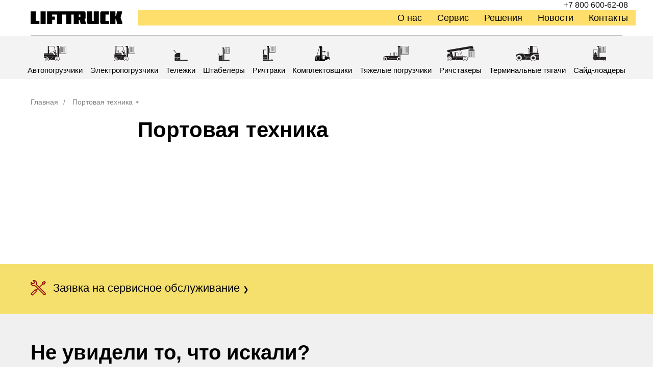

--- FILE ---
content_type: text/html; charset=UTF-8
request_url: http://www.lifttruck.ru/port-equipment
body_size: 23232
content:
<!DOCTYPE html> <html> <head> <meta charset="utf-8" /> <meta http-equiv="Content-Type" content="text/html; charset=utf-8" /> <meta name="viewport" content="width=device-width, initial-scale=1.0" /> <!--metatextblock--> <title>Терминальные тягачи: купить в России | LiftTruck.ru</title> <meta name="description" content="Мощные терминальные тягачи и складская техника для портов. Купить погрузчик с доставкой в России. Запчасти в наличии — звоните!" /> <meta name="keywords" content="терминальные тягачи, купить терминальный тягач в России, портовая техника, тягачи для портов, запчасти для терминальных тягачей, ремонт терминальных тягачей, terminal tractors, складская техника для терминалов, погрузчики в портах" /> <meta property="og:url" content="https://www.lifttruck.ru/port-equipment" /> <meta property="og:title" content="Портовая техника LIFTTRUCK" /> <meta property="og:description" content="Портовая техника LIFTTRUCK. Включая перегружатели порожних контейнеров" /> <meta property="og:type" content="website" /> <meta property="og:image" content="https://static.tildacdn.com/tild3163-3232-4330-a565-346332653236/ico_big-truck-b-min.svg" /> <link rel="canonical" href="https://www.lifttruck.ru/port-equipment"> <!--/metatextblock--> <meta name="format-detection" content="telephone=no" /> <meta http-equiv="x-dns-prefetch-control" content="on"> <link rel="dns-prefetch" href="https://ws.tildacdn.com"> <link rel="dns-prefetch" href="https://static.tildacdn.com"> <link rel="dns-prefetch" href="https://fonts.tildacdn.com"> <link rel="shortcut icon" href="https://static.tildacdn.com/tild6462-6239-4465-b734-393732623233/favicon.ico" type="image/x-icon" /> <link rel="apple-touch-icon" href="https://static.tildacdn.com/tild3233-6531-4163-a530-623332383633/favicon.png"> <link rel="apple-touch-icon" sizes="76x76" href="https://static.tildacdn.com/tild3233-6531-4163-a530-623332383633/favicon.png"> <link rel="apple-touch-icon" sizes="152x152" href="https://static.tildacdn.com/tild3233-6531-4163-a530-623332383633/favicon.png"> <link rel="apple-touch-startup-image" href="https://static.tildacdn.com/tild3233-6531-4163-a530-623332383633/favicon.png"> <meta name="msapplication-TileColor" content="#f8de6f"> <meta name="msapplication-TileImage" content="https://static.tildacdn.com/tild3864-3735-4161-a533-613333383265/favicon.png"> <!-- Assets --> <script src="https://neo.tildacdn.com/js/tilda-fallback-1.0.min.js" async charset="utf-8"></script> <link rel="stylesheet" href="https://static.tildacdn.com/css/tilda-grid-3.0.min.css" type="text/css" media="all" onerror="this.loaderr='y';"/> <link rel="stylesheet" href="https://static.tildacdn.com/ws/project7174065/tilda-blocks-page37296898.min.css?t=1757512905" type="text/css" media="all" onerror="this.loaderr='y';" /> <link rel="stylesheet" href="https://static.tildacdn.com/css/tilda-animation-2.0.min.css" type="text/css" media="all" onerror="this.loaderr='y';" /> <link rel="stylesheet" href="https://static.tildacdn.com/css/tilda-popup-1.1.min.css" type="text/css" media="print" onload="this.media='all';" onerror="this.loaderr='y';" /> <noscript><link rel="stylesheet" href="https://static.tildacdn.com/css/tilda-popup-1.1.min.css" type="text/css" media="all" /></noscript> <link rel="stylesheet" href="https://static.tildacdn.com/css/tilda-slds-1.4.min.css" type="text/css" media="print" onload="this.media='all';" onerror="this.loaderr='y';" /> <noscript><link rel="stylesheet" href="https://static.tildacdn.com/css/tilda-slds-1.4.min.css" type="text/css" media="all" /></noscript> <link rel="stylesheet" href="https://static.tildacdn.com/css/tilda-catalog-1.1.min.css" type="text/css" media="print" onload="this.media='all';" onerror="this.loaderr='y';" /> <noscript><link rel="stylesheet" href="https://static.tildacdn.com/css/tilda-catalog-1.1.min.css" type="text/css" media="all" /></noscript> <link rel="stylesheet" href="https://static.tildacdn.com/css/tilda-forms-1.0.min.css" type="text/css" media="all" onerror="this.loaderr='y';" /> <link rel="stylesheet" href="https://static.tildacdn.com/css/tilda-cards-1.0.min.css" type="text/css" media="all" onerror="this.loaderr='y';" /> <link rel="stylesheet" href="https://static.tildacdn.com/css/tilda-cart-1.0.min.css" type="text/css" media="all" onerror="this.loaderr='y';" /> <link rel="stylesheet" type="text/css" href="/custom.css?t=1757512905"> <script type="text/javascript">TildaFonts=["427","429","433","435"];</script> <script type="text/javascript" src="https://static.tildacdn.com/js/tilda-fonts.min.js" charset="utf-8" onerror="this.loaderr='y';"></script> <script nomodule src="https://static.tildacdn.com/js/tilda-polyfill-1.0.min.js" charset="utf-8"></script> <script type="text/javascript">function t_onReady(func) {if(document.readyState!='loading') {func();} else {document.addEventListener('DOMContentLoaded',func);}}
function t_onFuncLoad(funcName,okFunc,time) {if(typeof window[funcName]==='function') {okFunc();} else {setTimeout(function() {t_onFuncLoad(funcName,okFunc,time);},(time||100));}}function t_throttle(fn,threshhold,scope) {return function() {fn.apply(scope||this,arguments);};}</script> <script src="https://static.tildacdn.com/js/jquery-1.10.2.min.js" charset="utf-8" onerror="this.loaderr='y';"></script> <script src="https://static.tildacdn.com/js/tilda-scripts-3.0.min.js" charset="utf-8" defer onerror="this.loaderr='y';"></script> <script src="https://static.tildacdn.com/ws/project7174065/tilda-blocks-page37296898.min.js?t=1757512905" charset="utf-8" async onerror="this.loaderr='y';"></script> <script src="https://static.tildacdn.com/js/tilda-animation-2.0.min.js" charset="utf-8" async onerror="this.loaderr='y';"></script> <script src="https://static.tildacdn.com/js/tilda-submenublocks-1.0.min.js" charset="utf-8" async onerror="this.loaderr='y';"></script> <script src="https://static.tildacdn.com/js/hammer.min.js" charset="utf-8" async onerror="this.loaderr='y';"></script> <script src="https://static.tildacdn.com/js/tilda-slds-1.4.min.js" charset="utf-8" async onerror="this.loaderr='y';"></script> <script src="https://static.tildacdn.com/js/tilda-products-1.0.min.js" charset="utf-8" async onerror="this.loaderr='y';"></script> <script src="https://static.tildacdn.com/js/tilda-catalog-1.1.min.js" charset="utf-8" async onerror="this.loaderr='y';"></script> <script src="https://static.tildacdn.com/js/tilda-menu-1.0.min.js" charset="utf-8" async onerror="this.loaderr='y';"></script> <script src="https://static.tildacdn.com/js/tilda-cards-1.0.min.js" charset="utf-8" async onerror="this.loaderr='y';"></script> <script src="https://static.tildacdn.com/js/tilda-forms-1.0.min.js" charset="utf-8" async onerror="this.loaderr='y';"></script> <script src="https://static.tildacdn.com/js/tilda-cart-1.1.min.js" charset="utf-8" async onerror="this.loaderr='y';"></script> <script src="https://static.tildacdn.com/js/tilda-widget-positions-1.0.min.js" charset="utf-8" async onerror="this.loaderr='y';"></script> <script src="https://static.tildacdn.com/js/tilda-skiplink-1.0.min.js" charset="utf-8" async onerror="this.loaderr='y';"></script> <script src="https://static.tildacdn.com/js/tilda-events-1.0.min.js" charset="utf-8" async onerror="this.loaderr='y';"></script> <!-- nominify begin --><!-- Yandex.Metrika counter --
<script type="text/javascript" >
   (function(m,e,t,r,i,k,a){m[i]=m[i]||function(){(m[i].a=m[i].a||[]).push(arguments)};
   m[i].l=1*new Date();
   for (var j = 0; j < document.scripts.length; j++) {if (document.scripts[j].src === r) { return; }}
   k=e.createElement(t),a=e.getElementsByTagName(t)[0],k.async=1,k.src=r,a.parentNode.insertBefore(k,a)})
   (window, document, "script", "https://mc.yandex.ru/metrika/tag.js", "ym");

   ym(93842650, "init", {
        clickmap:true,
        trackLinks:true,
        accurateTrackBounce:true,
        webvisor:true,
        ecommerce:"dataLayer"
   });
</script> <noscript><div><img src="https://mc.yandex.ru/watch/93842650" style="position:absolute; left:-9999px;" alt="" /></div></noscript>
!-- /Yandex.Metrika counter --
<meta name="yandex-verification" content="8a4e4a104d8cbc26" /> --> <meta name=”viewport” content=”width=device-width, initial-scale=1.0″> <meta http-equiv="Content-Type" content="text/html; charset=UTF-8"> <!-- nominify end --><!-- nominify begin --><meta name="googlebot" content="index, follow"/> <!-- nominify end --><script type="text/javascript">window.dataLayer=window.dataLayer||[];</script> <script type="text/javascript">(function() {if((/bot|google|yandex|baidu|bing|msn|duckduckbot|teoma|slurp|crawler|spider|robot|crawling|facebook/i.test(navigator.userAgent))===false&&typeof(sessionStorage)!='undefined'&&sessionStorage.getItem('visited')!=='y'&&document.visibilityState){var style=document.createElement('style');style.type='text/css';style.innerHTML='@media screen and (min-width: 980px) {.t-records {opacity: 0;}.t-records_animated {-webkit-transition: opacity ease-in-out .2s;-moz-transition: opacity ease-in-out .2s;-o-transition: opacity ease-in-out .2s;transition: opacity ease-in-out .2s;}.t-records.t-records_visible {opacity: 1;}}';document.getElementsByTagName('head')[0].appendChild(style);function t_setvisRecs(){var alr=document.querySelectorAll('.t-records');Array.prototype.forEach.call(alr,function(el) {el.classList.add("t-records_animated");});setTimeout(function() {Array.prototype.forEach.call(alr,function(el) {el.classList.add("t-records_visible");});sessionStorage.setItem("visited","y");},400);}
document.addEventListener('DOMContentLoaded',t_setvisRecs);}})();</script></head> <body class="t-body" style="margin:0;"> <!--allrecords--> <div id="allrecords" class="t-records" data-hook="blocks-collection-content-node" data-tilda-project-id="7174065" data-tilda-page-id="37296898" data-tilda-page-alias="port-equipment" data-tilda-formskey="a4563a59d21577cd5ca6261667174065" data-tilda-root-zone="com" data-tilda-project-headcode="yes" data-tilda-page-headcode="yes" data-tilda-project-country="RU"> <!--header--> <header id="t-header" class="t-records" data-hook="blocks-collection-content-node" data-tilda-project-id="7174065" data-tilda-page-id="35976518" data-tilda-page-alias="header" data-tilda-formskey="a4563a59d21577cd5ca6261667174065" data-tilda-root-zone="com" data-tilda-project-headcode="yes" data-tilda-project-country="RU"> <div id="rec593416352" class="r t-rec" style=" " data-record-type="215"> <a name="catalog" style="font-size:0;"></a> </div> <div id="rec581305341" class="r t-rec t-rec_pb_180 t-screenmin-980px" style="padding-bottom:180px;background-color:#ffffff; " data-record-type="257" data-screen-min="980px" data-bg-color="#ffffff"> <!-- T228 --> <div id="nav581305341marker"></div> <div id="nav581305341" class="t228 t228__positionfixed " style="background-color: rgba(255,255,255,1); height:70px; " data-bgcolor-hex="#ffffff" data-bgcolor-rgba="rgba(255,255,255,1)" data-navmarker="nav581305341marker" data-appearoffset="" data-bgopacity-two="100" data-menushadow="" data-menushadow-css="0px 1px 3px rgba(0,0,0,0)" data-bgopacity="1" data-bgcolor-rgba-afterscroll="rgba(255,255,255,1)" data-menu-items-align="right" data-menu="yes"> <div class="t228__maincontainer t228__c12collumns" style="height:70px;"> <div class="t228__padding40px"></div> <div class="t228__leftside"> <div class="t228__leftcontainer"> <a href="/" class="t228__imgwrapper"> <img class="t228__imglogo t228__imglogomobile"
src="https://static.tildacdn.com/tild3839-6466-4464-b766-323332353138/Lifttruck-logo-line-.svg"
imgfield="img"
style="max-width: 180px; width: 180px; min-width: 180px; height: auto; display: block;"
alt=" LIFTTRUCK "> </a> </div> </div> <div class="t228__centerside t228__menualign_right"> <nav class="t228__centercontainer"> <ul role="list" class="t228__list t-menu__list"> <li class="t228__list_item"
style="padding:0 15px 0 0;"> <a class="t-menu__link-item"
href="/about" data-menu-submenu-hook="" data-menu-item-number="1">
О нас
</a> </li> <li class="t228__list_item"
style="padding:0 15px;"> <a class="t-menu__link-item"
href="/service" data-menu-submenu-hook="" data-menu-item-number="2">
Сервис
</a> </li> <li class="t228__list_item"
style="padding:0 15px;"> <a class="t-menu__link-item"
href="/solutions" data-menu-submenu-hook="" data-menu-item-number="3">
Решения
</a> </li> <li class="t228__list_item"
style="padding:0 15px;"> <a class="t-menu__link-item"
href="/news" data-menu-submenu-hook="" data-menu-item-number="4">
Новости
</a> </li> <li class="t228__list_item"
style="padding:0 0 0 15px;"> <a class="t-menu__link-item"
href="/contacts" data-menu-submenu-hook="" data-menu-item-number="5">
Контакты
</a> </li> </ul> </nav> </div> <div class="t228__rightside"> <div class="t228__rightcontainer"> <div class="t228__right_descr" field="descr">+7 800 600-62-08</div> </div> </div> <div class="t228__padding40px"> <div class="t228__horizontal-line"> <hr class="t228__line" style="margin: 0 20px 0 20px; "> </div> </div> </div> </div> <style>@media screen and (max-width:980px){#rec581305341 .t228__leftcontainer{padding:20px;}#rec581305341 .t228__imglogo{padding:20px 0;}#rec581305341 .t228{position:static;}}</style> <script>window.addEventListener('resize',t_throttle(function() {t_onFuncLoad('t_menu__setBGcolor',function() {t_menu__setBGcolor('581305341','.t228');});}));t_onReady(function() {t_onFuncLoad('t_menu__highlightActiveLinks',function() {t_menu__highlightActiveLinks('.t228__list_item a');});t_onFuncLoad('t_menu__findAnchorLinks',function() {t_menu__findAnchorLinks('581305341','.t228__list_item a');});t_onFuncLoad('t228__init',function() {t228__init('581305341');});t_onFuncLoad('t_menu__setBGcolor',function() {t_menu__setBGcolor('581305341','.t228');});t_onFuncLoad('t_menu__interactFromKeyboard',function() {t_menu__interactFromKeyboard('581305341');});t_onFuncLoad('t_menu__changeBgOpacity',function() {t_menu__changeBgOpacity('581305341','.t228');window.addEventListener('scroll',t_throttle(function() {t_menu__changeBgOpacity('581305341','.t228');}));});});</script> <style>#rec581305341 .t-menu__link-item{-webkit-transition:color 0.3s ease-in-out,opacity 0.3s ease-in-out;transition:color 0.3s ease-in-out,opacity 0.3s ease-in-out;position:relative;}#rec581305341 .t-menu__link-item.t-active::after{content:'';position:absolute;left:0;-webkit-transition:all 0.3s ease;transition:all 0.3s ease;opacity:1;width:100%;height:100%;bottom:-2px;border-bottom:2px solid #949494;-webkit-box-shadow:inset 0px -1px 0px 0px #949494;-moz-box-shadow:inset 0px -1px 0px 0px #949494;box-shadow:inset 0px -1px 0px 0px #949494;}#rec581305341 .t-menu__link-item:not(.t-active):not(.tooltipstered):hover{color:#949494 !important;}#rec581305341 .t-menu__link-item:not(.t-active):not(.tooltipstered):focus-visible{color:#949494 !important;}@supports (overflow:-webkit-marquee) and (justify-content:inherit){#rec581305341 .t-menu__link-item,#rec581305341 .t-menu__link-item.t-active{opacity:1 !important;}}</style> <style> #rec581305341 a.t-menusub__link-item{color:#3d3d3d;letter-spacing:0.5px;}</style> <style> #rec581305341 .t228__leftcontainer a{color:#404040;text-transform:uppercase;}#rec581305341 a.t-menu__link-item{font-size:18px;font-weight:400;}#rec581305341 .t228__right_langs_lang a{font-size:18px;font-weight:400;}#rec581305341 .t228__right_descr{font-size:16px;color:#0f0f0f;}</style> <style> #rec581305341 .t228__logo{color:#404040;text-transform:uppercase;}</style> <style>#rec581305341 .t228 {box-shadow:0px 1px 3px rgba(0,0,0,0);}</style> </div> <div id="rec592431915" class="r t-rec t-screenmin-980px" style=" " data-animationappear="off" data-record-type="844" data-screen-min="980px"> <!-- t844 --> <style type="text/css">#rec592431915 .t844__col:nth-child(-n + 4){margin-top:0;}</style> <div class="t844"> <ul
class="t844__container t-card__container t-container t-container_flex"
role="list"> <li
class="t-card__col t-card__col_withoutbtn t844__col t-col t-col_3 t-align_center t-item"> <div class="t844__bgimg t-margin_auto t-bgimg" data-original="https://static.tildacdn.com/tild3262-3966-4339-a463-323032613364/ico_forklift-b2-min.svg"
bgimgfield="li_img__1684330264573"
style=" background-image: url('https://static.tildacdn.com/tild3262-3966-4339-a463-323032613364/ico_forklift-b2-min.svg');"
itemscope itemtype="http://schema.org/ImageObject"> <meta itemprop="image" content="https://static.tildacdn.com/tild3262-3966-4339-a463-323032613364/ico_forklift-b2-min.svg"> </div> <div class="t844__wrappercenter"> <a href="/forklifts" class="t-card__link"> <style> #rec592431915 .t-card__descr{line-height:1;font-weight:400;}</style> <div class="t-card__descr t-descr t-descr_sm" field="li_descr__1684330264573">
Автопогрузчики
</div> </a> </div> </li> <li
class="t-card__col t-card__col_withoutbtn t844__col t-col t-col_3 t-align_center t-item"> <div class="t844__bgimg t-margin_auto t-bgimg" data-original="https://static.tildacdn.com/tild3835-3935-4139-a132-356133343632/ico_forklift-electro.svg"
bgimgfield="li_img__1531137250635"
style=" background-image: url('https://static.tildacdn.com/tild3835-3935-4139-a132-356133343632/ico_forklift-electro.svg');"
itemscope itemtype="http://schema.org/ImageObject"> <meta itemprop="image" content="https://static.tildacdn.com/tild3835-3935-4139-a132-356133343632/ico_forklift-electro.svg"> </div> <div class="t844__wrappercenter"> <a href="/electric" class="t-card__link"> <style> #rec592431915 .t-card__descr{line-height:1;font-weight:400;}</style> <div class="t-card__descr t-descr t-descr_sm" field="li_descr__1531137250635">
Электропогрузчики
</div> </a> </div> </li> <li
class="t-card__col t-card__col_withoutbtn t844__col t-col t-col_3 t-align_center t-item"> <div class="t844__bgimg t-margin_auto t-bgimg" data-original="https://static.tildacdn.com/tild3731-6236-4361-a236-356534356264/ico_pallettruck2-b-m.svg"
bgimgfield="li_img__1684330327491"
style=" background-image: url('https://static.tildacdn.com/tild3731-6236-4361-a236-356534356264/ico_pallettruck2-b-m.svg');"
itemscope itemtype="http://schema.org/ImageObject"> <meta itemprop="image" content="https://static.tildacdn.com/tild3731-6236-4361-a236-356534356264/ico_pallettruck2-b-m.svg"> </div> <div class="t844__wrappercenter"> <a href="/pallet-trucks" class="t-card__link"> <style> #rec592431915 .t-card__descr{line-height:1;font-weight:400;}</style> <div class="t-card__descr t-descr t-descr_sm" field="li_descr__1684330327491">
Тележки
</div> </a> </div> </li> <li
class="t-card__col t-card__col_withoutbtn t844__col t-col t-col_3 t-align_center t-item"> <div class="t844__bgimg t-margin_auto t-bgimg" data-original="https://static.tildacdn.com/tild3933-6333-4133-b964-323835363938/ico_palletst-b-min.svg"
bgimgfield="li_img__1684330239677"
style=" background-image: url('https://static.tildacdn.com/tild3933-6333-4133-b964-323835363938/ico_palletst-b-min.svg');"
itemscope itemtype="http://schema.org/ImageObject"> <meta itemprop="image" content="https://static.tildacdn.com/tild3933-6333-4133-b964-323835363938/ico_palletst-b-min.svg"> </div> <div class="t844__wrappercenter"> <a href="/stackers" class="t-card__link"> <style> #rec592431915 .t-card__descr{line-height:1;font-weight:400;}</style> <div class="t-card__descr t-descr t-descr_sm" field="li_descr__1684330239677">
Штабелёры
</div> </a> </div> </li> <li
class="t-card__col t-card__col_withoutbtn t844__col t-col t-col_3 t-align_center t-item"> <div class="t844__bgimg t-margin_auto t-bgimg" data-original="https://static.tildacdn.com/tild6561-3237-4137-b934-353063663833/ico_reachtruck-b.svg"
bgimgfield="li_img__1531137263951"
style=" background-image: url('https://static.tildacdn.com/tild6561-3237-4137-b934-353063663833/ico_reachtruck-b.svg');"
itemscope itemtype="http://schema.org/ImageObject"> <meta itemprop="image" content="https://static.tildacdn.com/tild6561-3237-4137-b934-353063663833/ico_reachtruck-b.svg"> </div> <div class="t844__wrappercenter"> <a href="/reach-trucks" class="t-card__link"> <style> #rec592431915 .t-card__descr{line-height:1;font-weight:400;}</style> <div class="t-card__descr t-descr t-descr_sm" field="li_descr__1531137263951">
Ричтраки
</div> </a> </div> </li> <li
class="t-card__col t-card__col_withoutbtn t844__col t-col t-col_3 t-align_center t-item"> <div class="t844__bgimg t-margin_auto t-bgimg" data-original="https://static.tildacdn.com/tild3266-6562-4530-b334-386331373961/Very-Narrow-Aisle-Li.svg"
bgimgfield="li_img__1684330184784"
style=" background-image: url('https://static.tildacdn.com/tild3266-6562-4530-b334-386331373961/Very-Narrow-Aisle-Li.svg');"
itemscope itemtype="http://schema.org/ImageObject"> <meta itemprop="image" content="https://static.tildacdn.com/tild3266-6562-4530-b334-386331373961/Very-Narrow-Aisle-Li.svg"> </div> <div class="t844__wrappercenter"> <a href="/vna" class="t-card__link"> <style> #rec592431915 .t-card__descr{line-height:1;font-weight:400;}</style> <div class="t-card__descr t-descr t-descr_sm" field="li_descr__1684330184784">
Комплектовщики
</div> </a> </div> </li> <li
class="t-card__col t-card__col_withoutbtn t844__col t-col t-col_3 t-align_center t-item"> <div class="t844__bgimg t-margin_auto t-bgimg" data-original="https://static.tildacdn.com/tild3163-3232-4330-a565-346332653236/ico_big-truck-b-min.svg"
bgimgfield="li_img__1684330094590"
style=" background-image: url('https://static.tildacdn.com/tild3163-3232-4330-a565-346332653236/ico_big-truck-b-min.svg');"
itemscope itemtype="http://schema.org/ImageObject"> <meta itemprop="image" content="https://static.tildacdn.com/tild3163-3232-4330-a565-346332653236/ico_big-truck-b-min.svg"> </div> <div class="t844__wrappercenter"> <a href="/port-equipment?tfc_charact:5819842[602598787]=Вилочный+погрузчик" class="t-card__link"> <style> #rec592431915 .t-card__descr{line-height:1;font-weight:400;}</style> <div class="t-card__descr t-descr t-descr_sm" field="li_descr__1684330094590">
Тяжелые погрузчики
</div> </a> </div> </li> <li
class="t-card__col t-card__col_withoutbtn t844__col t-col t-col_3 t-align_center t-item"> <div class="t844__bgimg t-margin_auto t-bgimg" data-original="https://static.tildacdn.com/tild3731-6636-4637-b034-383339656536/ico_stacker-b.svg"
bgimgfield="li_img__1531137278040"
style=" background-image: url('https://static.tildacdn.com/tild3731-6636-4637-b034-383339656536/ico_stacker-b.svg');"
itemscope itemtype="http://schema.org/ImageObject"> <meta itemprop="image" content="https://static.tildacdn.com/tild3731-6636-4637-b034-383339656536/ico_stacker-b.svg"> </div> <div class="t844__wrappercenter"> <a href="/port-equipment?tfc_charact:5819842[602598787]=Ричстакер" class="t-card__link"> <style> #rec592431915 .t-card__descr{line-height:1;font-weight:400;}</style> <div class="t-card__descr t-descr t-descr_sm" field="li_descr__1531137278040">
Ричстакеры
</div> </a> </div> </li> <li
class="t-card__col t-card__col_withoutbtn t844__col t-col t-col_3 t-align_center t-item"> <div class="t844__bgimg t-margin_auto t-bgimg" data-original="https://static.tildacdn.com/tild3131-3662-4365-b366-386239326237/tractor-min_1.svg"
bgimgfield="li_img__1686731866368"
style=" background-image: url('https://static.tildacdn.com/tild3131-3662-4365-b366-386239326237/tractor-min_1.svg');"
itemscope itemtype="http://schema.org/ImageObject"> <meta itemprop="image" content="https://static.tildacdn.com/tild3131-3662-4365-b366-386239326237/tractor-min_1.svg"> </div> <div class="t844__wrappercenter"> <a href="/port-equipment?tfc_charact:5819842[602598787]=Тягач" class="t-card__link"> <style> #rec592431915 .t-card__descr{line-height:1;font-weight:400;}</style> <div class="t-card__descr t-descr t-descr_sm" field="li_descr__1686731866368">
Терминальные тягачи
</div> </a> </div> </li> <li
class="t-card__col t-card__col_withoutbtn t844__col t-col t-col_3 t-align_center t-item"> <div class="t844__bgimg t-margin_auto t-bgimg" data-original="https://static.tildacdn.com/tild6435-3735-4535-b136-653835653738/ico_sideloader-b.svg"
bgimgfield="li_img__1531137295061"
style=" background-image: url('https://static.tildacdn.com/tild6435-3735-4535-b136-653835653738/ico_sideloader-b.svg');"
itemscope itemtype="http://schema.org/ImageObject"> <meta itemprop="image" content="https://static.tildacdn.com/tild6435-3735-4535-b136-653835653738/ico_sideloader-b.svg"> </div> <div class="t844__wrappercenter"> <a href="/side-loaders" class="t-card__link"> <style> #rec592431915 .t-card__descr{line-height:1;font-weight:400;}</style> <div class="t-card__descr t-descr t-descr_sm" field="li_descr__1531137295061">
Сайд-лоадеры
</div> </a> </div> </li> </ul> </div> <script>t_onReady(function() {t_onFuncLoad('t844_init',function() {t844_init('592431915');});});</script> </div> <div id="rec603662194" class="r t-rec t-screenmin-640px" style=" " data-record-type="113" data-screen-min="640px"> <div style="height:86px;"></div> </div> <div id="rec581305343" class="r t-rec" style=" " data-animationappear="off" data-record-type="131"> <!-- T123 --> <div class="t123"> <div class="t-container_100 "> <div class="t-width t-width_100 "> <!-- nominify begin --> <script>
  $(".t-btn").prepend('<img src="https://static.tildacdn.com/lib/tildaicon/65326236-3062-4566-b861-396561636662/Layer_16.svg" class="addiconimg">')
</script> <style>
  .t-btn{
         display: inline-flex;
  }

  .addiconimg {
    width: 16px;
    margin-right: 5px;
    
  }
  
@media screen and (max-width: 640px){
#rec581305348 .t135 {
    padding: 15px !important;
}
}
</style> <!-- nominify end --> </div> </div> </div> </div> <div id="rec581305346" class="r t-rec t-screenmax-980px" style="background-color:#4a4a4a; " data-record-type="450" data-screen-max="980px" data-bg-color="#4a4a4a"> <div class="t450__menu__content "
style="top:15px; " data-menu="yes" data-appearoffset="" data-hideoffset=""> <div class="t450__burger_container t450__small "> <div class="t450__burger_bg "
style="; "> </div> <button type="button"
class="t-menuburger t-menuburger_first t-menuburger__small"
aria-label="Навигационное меню"
aria-expanded="false"> <span style="background-color:#ffffff;"></span> <span style="background-color:#ffffff;"></span> <span style="background-color:#ffffff;"></span> <span style="background-color:#ffffff;"></span> </button> <script>function t_menuburger_init(recid) {var rec=document.querySelector('#rec' + recid);if(!rec) return;var burger=rec.querySelector('.t-menuburger');if(!burger) return;var isSecondStyle=burger.classList.contains('t-menuburger_second');if(isSecondStyle&&!window.isMobile&&!('ontouchend' in document)) {burger.addEventListener('mouseenter',function() {if(burger.classList.contains('t-menuburger-opened')) return;burger.classList.remove('t-menuburger-unhovered');burger.classList.add('t-menuburger-hovered');});burger.addEventListener('mouseleave',function() {if(burger.classList.contains('t-menuburger-opened')) return;burger.classList.remove('t-menuburger-hovered');burger.classList.add('t-menuburger-unhovered');setTimeout(function() {burger.classList.remove('t-menuburger-unhovered');},300);});}
burger.addEventListener('click',function() {if(!burger.closest('.tmenu-mobile')&&!burger.closest('.t450__burger_container')&&!burger.closest('.t466__container')&&!burger.closest('.t204__burger')&&!burger.closest('.t199__js__menu-toggler')) {burger.classList.toggle('t-menuburger-opened');burger.classList.remove('t-menuburger-unhovered');}});var menu=rec.querySelector('[data-menu="yes"]');if(!menu) return;var menuLinks=menu.querySelectorAll('.t-menu__link-item');var submenuClassList=['t978__menu-link_hook','t978__tm-link','t966__tm-link','t794__tm-link','t-menusub__target-link'];Array.prototype.forEach.call(menuLinks,function(link) {link.addEventListener('click',function() {var isSubmenuHook=submenuClassList.some(function(submenuClass) {return link.classList.contains(submenuClass);});if(isSubmenuHook) return;burger.classList.remove('t-menuburger-opened');});});menu.addEventListener('clickedAnchorInTooltipMenu',function() {burger.classList.remove('t-menuburger-opened');});}
t_onReady(function() {t_onFuncLoad('t_menuburger_init',function(){t_menuburger_init('581305346');});});</script> <style>.t-menuburger{position:relative;flex-shrink:0;width:28px;height:20px;padding:0;border:none;background-color:transparent;outline:none;-webkit-transform:rotate(0deg);transform:rotate(0deg);transition:transform .5s ease-in-out;cursor:pointer;z-index:999;}.t-menuburger span{display:block;position:absolute;width:100%;opacity:1;left:0;-webkit-transform:rotate(0deg);transform:rotate(0deg);transition:.25s ease-in-out;height:3px;background-color:#000;}.t-menuburger span:nth-child(1){top:0px;}.t-menuburger span:nth-child(2),.t-menuburger span:nth-child(3){top:8px;}.t-menuburger span:nth-child(4){top:16px;}.t-menuburger__big{width:42px;height:32px;}.t-menuburger__big span{height:5px;}.t-menuburger__big span:nth-child(2),.t-menuburger__big span:nth-child(3){top:13px;}.t-menuburger__big span:nth-child(4){top:26px;}.t-menuburger__small{width:22px;height:14px;}.t-menuburger__small span{height:2px;}.t-menuburger__small span:nth-child(2),.t-menuburger__small span:nth-child(3){top:6px;}.t-menuburger__small span:nth-child(4){top:12px;}.t-menuburger-opened span:nth-child(1){top:8px;width:0%;left:50%;}.t-menuburger-opened span:nth-child(2){-webkit-transform:rotate(45deg);transform:rotate(45deg);}.t-menuburger-opened span:nth-child(3){-webkit-transform:rotate(-45deg);transform:rotate(-45deg);}.t-menuburger-opened span:nth-child(4){top:8px;width:0%;left:50%;}.t-menuburger-opened.t-menuburger__big span:nth-child(1){top:6px;}.t-menuburger-opened.t-menuburger__big span:nth-child(4){top:18px;}.t-menuburger-opened.t-menuburger__small span:nth-child(1),.t-menuburger-opened.t-menuburger__small span:nth-child(4){top:6px;}@media (hover),(min-width:0\0){.t-menuburger_first:hover span:nth-child(1){transform:translateY(1px);}.t-menuburger_first:hover span:nth-child(4){transform:translateY(-1px);}.t-menuburger_first.t-menuburger__big:hover span:nth-child(1){transform:translateY(3px);}.t-menuburger_first.t-menuburger__big:hover span:nth-child(4){transform:translateY(-3px);}}.t-menuburger_second span:nth-child(2),.t-menuburger_second span:nth-child(3){width:80%;left:20%;right:0;}@media (hover),(min-width:0\0){.t-menuburger_second.t-menuburger-hovered span:nth-child(2),.t-menuburger_second.t-menuburger-hovered span:nth-child(3){animation:t-menuburger-anim 0.3s ease-out normal forwards;}.t-menuburger_second.t-menuburger-unhovered span:nth-child(2),.t-menuburger_second.t-menuburger-unhovered span:nth-child(3){animation:t-menuburger-anim2 0.3s ease-out normal forwards;}}.t-menuburger_second.t-menuburger-opened span:nth-child(2),.t-menuburger_second.t-menuburger-opened span:nth-child(3){left:0;right:0;width:100%!important;}.t-menuburger_third span:nth-child(4){width:70%;left:unset;right:0;}@media (hover),(min-width:0\0){.t-menuburger_third:not(.t-menuburger-opened):hover span:nth-child(4){width:100%;}}.t-menuburger_third.t-menuburger-opened span:nth-child(4){width:0!important;right:50%;}.t-menuburger_fourth{height:12px;}.t-menuburger_fourth.t-menuburger__small{height:8px;}.t-menuburger_fourth.t-menuburger__big{height:18px;}.t-menuburger_fourth span:nth-child(2),.t-menuburger_fourth span:nth-child(3){top:4px;opacity:0;}.t-menuburger_fourth span:nth-child(4){top:8px;}.t-menuburger_fourth.t-menuburger__small span:nth-child(2),.t-menuburger_fourth.t-menuburger__small span:nth-child(3){top:3px;}.t-menuburger_fourth.t-menuburger__small span:nth-child(4){top:6px;}.t-menuburger_fourth.t-menuburger__small span:nth-child(2),.t-menuburger_fourth.t-menuburger__small span:nth-child(3){top:3px;}.t-menuburger_fourth.t-menuburger__small span:nth-child(4){top:6px;}.t-menuburger_fourth.t-menuburger__big span:nth-child(2),.t-menuburger_fourth.t-menuburger__big span:nth-child(3){top:6px;}.t-menuburger_fourth.t-menuburger__big span:nth-child(4){top:12px;}@media (hover),(min-width:0\0){.t-menuburger_fourth:not(.t-menuburger-opened):hover span:nth-child(1){transform:translateY(1px);}.t-menuburger_fourth:not(.t-menuburger-opened):hover span:nth-child(4){transform:translateY(-1px);}.t-menuburger_fourth.t-menuburger__big:not(.t-menuburger-opened):hover span:nth-child(1){transform:translateY(3px);}.t-menuburger_fourth.t-menuburger__big:not(.t-menuburger-opened):hover span:nth-child(4){transform:translateY(-3px);}}.t-menuburger_fourth.t-menuburger-opened span:nth-child(1),.t-menuburger_fourth.t-menuburger-opened span:nth-child(4){top:4px;}.t-menuburger_fourth.t-menuburger-opened span:nth-child(2),.t-menuburger_fourth.t-menuburger-opened span:nth-child(3){opacity:1;}@keyframes t-menuburger-anim{0%{width:80%;left:20%;right:0;}50%{width:100%;left:0;right:0;}100%{width:80%;left:0;right:20%;}}@keyframes t-menuburger-anim2{0%{width:80%;left:0;}50%{width:100%;right:0;left:0;}100%{width:80%;left:20%;right:0;}}</style> </div> </div> <!-- t450 --> <div id="nav581305346marker"></div> <div class="t450__overlay"> <div class="t450__overlay_bg"
style=" "> </div> </div> <div id="nav581305346" class="t450 t450__left " data-tooltip-hook="#menuopen"
style="background-color: #ffffff;"> <button type="button"
class="t450__close-button t450__close t450_opened "
style="background-color: #ffffff;"
aria-label="Закрыть меню"> <div class="t450__close_icon" style="color:#231f20;"> <span></span> <span></span> <span></span> <span></span> </div> </button> <div class="t450__container t-align_left"> <div class="t450__top"> <div class="t450__logowrapper"> <a href="/"> <img class="t450__logoimg"
src="https://static.tildacdn.com/tild3964-3231-4263-b437-646439323837/Lifttruck-logo-line.svg"
imgfield="img"
style="max-width: 150px;" alt=" LIFTTRUCK "> </a> </div> <nav class="t450__menu"> <ul role="list" class="t450__list t-menu__list"> <li class="t450__list_item"
style="padding:0 0 5px 0;"> <a class="t-menu__link-item "
href="/forklifts" data-menu-submenu-hook="" data-menu-item-number="1">
Автопогрузчики
</a> </li> <li class="t450__list_item"
style="padding:5px 0;"> <a class="t-menu__link-item "
href="/electric" data-menu-submenu-hook="" data-menu-item-number="2">
Электропогрузчики
</a> </li> <li class="t450__list_item"
style="padding:5px 0;"> <a class="t-menu__link-item "
href="/stackers" data-menu-submenu-hook="" data-menu-item-number="3">
Штабелеры
</a> </li> <li class="t450__list_item"
style="padding:5px 0;"> <a class="t-menu__link-item "
href="/pallet-trucks" data-menu-submenu-hook="" data-menu-item-number="4">
Транспортировщики паллет
</a> </li> <li class="t450__list_item"
style="padding:5px 0;"> <a class="t-menu__link-item "
href="/reach-trucks" data-menu-submenu-hook="" data-menu-item-number="5">
Ричтраки
</a> </li> <li class="t450__list_item"
style="padding:5px 0;"> <a class="t-menu__link-item "
href="/port-equipment?tfc_charact:5819842[602598787]=Вилочный+погрузчик" data-menu-submenu-hook="" data-menu-item-number="6">
Большегрузные погрузчики
</a> </li> <li class="t450__list_item"
style="padding:5px 0;"> <a class="t-menu__link-item "
href="/port-equipment?tfc_charact:5819842[602598787]=Ричстакер" data-menu-submenu-hook="" data-menu-item-number="7">
Ричстакеры
</a> </li> <li class="t450__list_item"
style="padding:5px 0;"> <a class="t-menu__link-item "
href="/port-equipment?tfc_charact:5819842[602598787]=Тягач" data-menu-submenu-hook="" data-menu-item-number="8">
Тягачи терминальные
</a> </li> <li class="t450__list_item"
style="padding:5px 0;"> <a class="t-menu__link-item "
href="/used-forklift" data-menu-submenu-hook="" data-menu-item-number="9">
БУ техника
</a> </li> <li class="t450__list_item"
style="padding:5px 0;"> <a class="t-menu__link-item "
href="/service" data-menu-submenu-hook="" data-menu-item-number="10">
Сервис
</a> </li> <li class="t450__list_item"
style="padding:5px 0;"> <a class="t-menu__link-item "
href="/news" data-menu-submenu-hook="" data-menu-item-number="11">
Новости
</a> </li> <li class="t450__list_item"
style="padding:5px 0 0;"> <a class="t-menu__link-item "
href="/contacts" data-menu-submenu-hook="" data-menu-item-number="12">
Контакты
</a> </li> </ul> </nav> </div> <div class="t450__rightside"> </div> </div> </div> <script>t_onReady(function() {var rec=document.querySelector('#rec581305346');if(!rec) return;rec.setAttribute('data-animationappear','off');rec.style.opacity=1;t_onFuncLoad('t450_initMenu',function() {t450_initMenu('581305346');});});</script> <style>#rec581305346 .t-menu__link-item{-webkit-transition:color 0.3s ease-in-out,opacity 0.3s ease-in-out;transition:color 0.3s ease-in-out,opacity 0.3s ease-in-out;position:relative;}#rec581305346 .t-menu__link-item.t-active:not(.t978__menu-link){color:#000000 !important;font-weight:700 !important;}#rec581305346 .t-menu__link-item.t-active::after{content:'';position:absolute;left:0;-webkit-transition:all 0.3s ease;transition:all 0.3s ease;opacity:1;width:100%;height:100%;bottom:-1px;border-bottom:1px solid #f6e06d;-webkit-box-shadow:inset 0px -1px 0px 0px #f6e06d;-moz-box-shadow:inset 0px -1px 0px 0px #f6e06d;box-shadow:inset 0px -1px 0px 0px #f6e06d;}#rec581305346 .t-menu__link-item:not(.t-active):not(.tooltipstered):hover{color:#ffe121 !important;}#rec581305346 .t-menu__link-item:not(.t-active):not(.tooltipstered):focus-visible{color:#ffe121 !important;}@supports (overflow:-webkit-marquee) and (justify-content:inherit){#rec581305346 .t-menu__link-item,#rec581305346 .t-menu__link-item.t-active{opacity:1 !important;}}</style> <style> #rec581305346 a.t-menusub__link-item{font-size:20px;color:#ffffff;font-weight:700;font-family:'Arial';}</style> <style> #rec581305346 .t450__logo{font-size:20px;color:#e6e6e6;text-transform:uppercase;}#rec581305346 .t450__right_descr{color:#ffffff;font-weight:700;font-family:'Arial';}</style> <style> #rec581305346 .t450__logowrapper a{font-size:20px;color:#e6e6e6;text-transform:uppercase;}#rec581305346 a.t-menu__link-item{font-size:20px;color:#231f20;font-weight:400;}</style> <style> #rec581305346 .t450__right_langs_lang a{color:#231f20;font-weight:400;}</style> </div> <div id="rec581305348" class="r t-rec t-rec_pt_0 t-screenmax-980px" style="padding-top:0px;background-color:#f8de6f; " data-record-type="145" data-screen-max="980px" data-bg-color="#f8de6f"> <!-- T135 --> <div class="t135"> <a href="/"> <img class="t135__img"
src="https://static.tildacdn.com/tild3964-3231-4263-b437-646439323837/Lifttruck-logo-line.svg"
imgfield="img"
style="max-width: 290px; width: 100%; display: inline-block;" alt=""> </a> </div> <style>#rec581305348 .t135{position:fixed;top:15px;left:15px;max-width:290px;width:100%;}@media screen and (max-width:640px){#rec581305348 .t135{position:relative !important;text-align:center;padding:30px;top:0px !important;right:0px !important;left:0px !important;z-index:1 !important;}}</style> </div> <div id="rec581305351" class="r t-rec" style=" " data-animationappear="off" data-record-type="706"> <!--tcart--> <!-- @classes: t-text t-text_xs t-name t-name_xs t-name_md t-btn t-btn_sm --> <script>t_onReady(function() {setTimeout(function() {t_onFuncLoad('tcart__init',function() {tcart__init('581305351',{cssClassName:''});});},50);var userAgent=navigator.userAgent.toLowerCase();var body=document.body;if(!body) return;if(userAgent.indexOf('instagram')!==-1&&userAgent.indexOf('iphone')!==-1) {body.style.position='relative';}
var rec=document.querySelector('#rec581305351');if(!rec) return;var cartWindow=rec.querySelector('.t706__cartwin,.t706__cartpage');var allRecords=document.querySelector('.t-records');var currentMode=allRecords.getAttribute('data-tilda-mode');if(cartWindow&&currentMode!=='edit'&&currentMode!=='preview') {cartWindow.addEventListener('scroll',t_throttle(function() {if(window.lazy==='y'||document.querySelector('#allrecords').getAttribute('data-tilda-lazy')==='yes') {t_onFuncLoad('t_lazyload_update',function() {t_lazyload_update();});}},500));}});</script> <div class="t706" data-opencart-onorder="yes" data-project-currency="р." data-project-currency-side="r" data-project-currency-sep="," data-project-currency-code="RUB" data-cart-maxstoredays="1" data-cart-oneproduct="y" data-cart-sendevent-onadd="y"> <div class="t706__carticon t706__carticon_sm" style=""> <div class="t706__carticon-text t-name t-name_xs"></div> <div class="t706__carticon-wrapper"> <div class="t706__carticon-imgwrap" style="background-color:#f6e06d;"> <svg role="img" class="t706__carticon-img" xmlns="http://www.w3.org/2000/svg" viewBox="0 0 64 64"> <path fill="none" stroke-width="2" stroke-miterlimit="10" d="M44 18h10v45H10V18h10z"/> <path fill="none" stroke-width="2" stroke-miterlimit="10" d="M22 24V11c0-5.523 4.477-10 10-10s10 4.477 10 10v13"/> </svg> </div> <div class="t706__carticon-counter js-carticon-counter" style="background-color:#383838;"></div> </div> </div> <div class="t706__cartwin" style="display: none;"> <div class="t706__close t706__cartwin-close"> <button type="button" class="t706__close-button t706__cartwin-close-wrapper" aria-label="Закрыть корзину"> <svg role="presentation" class="t706__close-icon t706__cartwin-close-icon" width="23px" height="23px" viewBox="0 0 23 23" version="1.1" xmlns="http://www.w3.org/2000/svg" xmlns:xlink="http://www.w3.org/1999/xlink"> <g stroke="none" stroke-width="1" fill="#fff" fill-rule="evenodd"> <rect transform="translate(11.313708, 11.313708) rotate(-45.000000) translate(-11.313708, -11.313708) " x="10.3137085" y="-3.6862915" width="2" height="30"></rect> <rect transform="translate(11.313708, 11.313708) rotate(-315.000000) translate(-11.313708, -11.313708) " x="10.3137085" y="-3.6862915" width="2" height="30"></rect> </g> </svg> </button> </div> <div class="t706__cartwin-content"> <div class="t706__cartwin-top"> <div class="t706__cartwin-heading t-name t-name_xl">Запрос предложения:</div> </div> <div class="t706__cartwin-products"></div> <div class="t706__cartwin-bottom"> <div class="t706__cartwin-prodamount-wrap t-descr t-descr_sm"> <span class="t706__cartwin-prodamount-label"></span> <span class="t706__cartwin-prodamount"></span> </div> </div> <div class="t706__orderform "> <form
id="form581305351" name='form581305351' role="form" action='' method='POST' data-formactiontype="2" data-inputbox=".t-input-group" 
class="t-form js-form-proccess t-form_inputs-total_8 " data-formsended-callback="t706_onSuccessCallback"> <input type="hidden" name="formservices[]" value="c53338610a5b35e58d363aa2b87403a1" class="js-formaction-services"> <input type="hidden" name="formservices[]" value="2a1b22a808dfc72dd135fe37f4e1cb9c" class="js-formaction-services"> <input type="hidden" name="formservices[]" value="d927fd5862af62aebfefbab227393d39" class="js-formaction-services"> <input type="hidden" name="tildaspec-formname" tabindex="-1" value="Cart"> <!-- @classes t-title t-text t-btn --> <div class="js-successbox t-form__successbox t-text t-text_md"
aria-live="polite"
style="display:none;color:#ffffff;background-color:#000000;" data-success-message="Спасибо за Ваш запрос&lt;br /&gt;LIFTTRUCK - всегда верный выбор!"></div> <div
class="t-form__inputsbox
t-form__inputsbox_inrow "> <div
class=" t-input-group t-input-group_nm " data-input-lid="1496239431201" data-field-type="nm" data-field-name="Name"> <div class="t-input-block " style="border-radius:5px;"> <input
type="text"
autocomplete="name"
name="Name"
id="input_1496239431201"
class="t-input js-tilda-rule"
value=""
placeholder="Имя" data-tilda-rule="name"
aria-describedby="error_1496239431201"
style="color:#000000;border:1px solid #8f8f8f;background-color:#f5f5f5;border-radius:5px;"> </div> <div class="t-input-error" aria-live="polite" id="error_1496239431201"></div> </div> <div
class=" t-input-group t-input-group_ph " data-input-lid="1496239478607" data-field-async="true" data-field-type="ph" data-field-name="phone"> <div class="t-input-block " style="border-radius:5px;"> <input
type="tel"
autocomplete="tel"
name="phone"
id="input_1496239478607" data-phonemask-init="no" data-phonemask-id="581305351" data-phonemask-lid="1496239478607" data-phonemask-maskcountry="RU" class="t-input js-phonemask-input js-tilda-rule"
value=""
placeholder="+1(000)000-0000" data-tilda-req="1" aria-required="true" aria-describedby="error_1496239478607"
style="color:#000000;border:1px solid #8f8f8f;background-color:#f5f5f5;border-radius:5px;"> <script type="text/javascript">t_onReady(function() {t_onFuncLoad('t_loadJsFile',function() {t_loadJsFile('https://static.tildacdn.com/js/tilda-phone-mask-1.1.min.js',function() {t_onFuncLoad('t_form_phonemask_load',function() {var phoneMasks=document.querySelectorAll('#rec581305351 [data-phonemask-lid="1496239478607"]');t_form_phonemask_load(phoneMasks);});})})});</script> </div> <div class="t-input-error" aria-live="polite" id="error_1496239478607"></div> </div> <div
class=" t-input-group t-input-group_em " data-input-lid="1496239459190" data-field-type="em" data-field-name="Email"> <div class="t-input-block " style="border-radius:5px;"> <input
type="email"
autocomplete="email"
name="Email"
id="input_1496239459190"
class="t-input js-tilda-rule"
value=""
placeholder="Почта (необязательно)" data-tilda-rule="email"
aria-describedby="error_1496239459190"
style="color:#000000;border:1px solid #8f8f8f;background-color:#f5f5f5;border-radius:5px;"> </div> <div class="t-input-error" aria-live="polite" id="error_1496239459190"></div> </div> <div
class=" t-input-group t-input-group_in " data-input-lid="1626011732810" data-field-type="in" data-field-name="Input"> <div class="t-input-block " style="border-radius:5px;"> <input
type="text"
name="Input"
id="input_1626011732810"
class="t-input js-tilda-rule"
value=""
placeholder="Комментарий (необязательно)"
aria-describedby="error_1626011732810"
style="color:#000000;border:1px solid #8f8f8f;background-color:#f5f5f5;border-radius:5px;"> </div> <div class="t-input-error" aria-live="polite" id="error_1626011732810"></div> </div> <div
class=" t-input-group t-input-group_pc " data-input-lid="1627891370035" data-field-type="pc" data-field-name="Промокод"> <div
class="t-input-title t-descr t-descr_md"
id="field-title_1627891370035" data-redactor-toolbar="no"
field="li_title__1627891370035"
style="color:;">Промокод</div> <div class="t-input-block " style="border-radius:5px;"> <style>.t-inputpromocode__wrapper .t-text{color:#000;}</style> <div class="t-inputpromocode__wrapper" style="display:table;width:100%;"> <input
type="text"
name="Промокод"
class="t-input t-inputpromocode js-tilda-rule"
value=""
placeholder="Введите промокод" style="display:table-cell;color:#000000;border:1px solid #8f8f8f;background-color:#f5f5f5;border-radius:5px;" data-tilda-rule="promocode"> <div
class="t-inputpromocode__btn t-btn t-btn_md"
style="display:none;position:relative;height:auto;color:#fff;background:#000;border-radius:5px; -moz-border-radius: 5px; -webkit-border-radius: 5px;">Применить</div> </div> <script src="https://static.tildacdn.com/js/tilda-promocode-1.0.min.js"></script> <script>t_onReady(function() {try {t_onFuncLoad('t_input_promocode_init',function() {t_input_promocode_init('581305351','1627891370035');});} catch(error) {console.error(error);}});</script> </div> <div class="t-input-error" aria-live="polite" id="error_1627891370035"></div> </div> <div
class=" t-input-group t-input-group_ri " data-input-lid="1627891723071"
role="radiogroup" aria-labelledby="field-title_1627891723071" data-field-radcb="rb" data-field-type="ri" data-field-name="sposob_svyazi" data-default-value=1
> <div
class="t-input-title t-descr t-descr_md"
id="field-title_1627891723071" data-redactor-toolbar="no"
field="li_title__1627891723071"
style="color:;">Предпочтительный способ связи:</div> <div class="t-input-block " style="border-radius:5px;"> <div class="t-img-select__container t-img-select__container__mobile_2-in-row" data-check-bgcolor="#000"> <label class="t-img-select__control t-img-select__control_rb"> <input
type="radio" name="sposob_svyazi"
value="Телефон"
class="t-img-select js-tilda-rule"
checked="checked"> <div
class="t-bgimg t-img-select__indicator t-img-select__indicator_1-1 t-img-select__indicator_fillmode-cover" data-original="https://static.tildacdn.com/tild6363-3763-4537-a336-636432353266/phone.svg"
style="background-image:url('https://static.tildacdn.com/tild6363-3763-4537-a336-636432353266/phone.svg');border-color: rgba(0,0,0,0.10);"></div> <div class="t-img-select__text t-text t-text_xs" style="color: #000">
Телефон
</div> </label> <label class="t-img-select__control t-img-select__control_rb"> <input
type="radio" name="sposob_svyazi"
value="Почта"
class="t-img-select js-tilda-rule"> <div
class="t-bgimg t-img-select__indicator t-img-select__indicator_1-1 t-img-select__indicator_fillmode-cover" data-original="https://static.tildacdn.com/tild6638-3230-4135-b836-383233663161/email.svg"
style="background-image:url('https://static.tildacdn.com/tild6638-3230-4135-b836-383233663161/email.svg');border-color: rgba(0,0,0,0.10);"></div> <div class="t-img-select__text t-text t-text_xs" style="color: #000">
Почта
</div> </label> <label class="t-img-select__control t-img-select__control_rb"> <input
type="radio" name="sposob_svyazi"
value="Мессенджер"
class="t-img-select js-tilda-rule"> <div
class="t-bgimg t-img-select__indicator t-img-select__indicator_1-1 t-img-select__indicator_fillmode-cover" data-original="https://static.tildacdn.com/tild3265-3864-4334-b035-346633323532/whatsapp.svg"
style="background-image:url('https://static.tildacdn.com/tild3265-3864-4334-b035-346633323532/whatsapp.svg');border-color: rgba(0,0,0,0.10);"></div> <div class="t-img-select__text t-text t-text_xs" style="color: #000">
Мессенджер
</div> </label> </div> <link rel="stylesheet" href="https://static.tildacdn.com/css/tilda-img-select-1.0.min.css"> <script src="https://static.tildacdn.com/js/tilda-img-select-1.0.min.js"></script> <script type="text/javascript">t_onReady(function() {try {t_onFuncLoad('t_input_imgselect_invertColor',function() {t_input_imgselect_invertColor('581305351');});} catch(error) {console.error(error);}});</script> </div> <div class="t-input-error" aria-live="polite" id="error_1627891723071"></div> </div> <div
class=" t-input-group t-input-group_cb " data-input-lid="1666874333094" data-field-type="cb" data-field-name="checkbox" data-default-value=y
> <div
class="t-input-title t-descr t-descr_md"
id="field-title_1666874333094" data-redactor-toolbar="no"
field="li_title__1666874333094"
style="color:;">Политика конфиденциальности.</div> <div class="t-input-block " style="border-radius:5px;"> <label
class="t-checkbox__control t-checkbox__control_flex t-text t-text_xs"
style=""> <input
type="checkbox"
name="checkbox"
value="yes"
class="t-checkbox js-tilda-rule"
checked data-tilda-req="1" aria-required="true"> <div
class="t-checkbox__indicator"></div> <span>Соглашаюсь с <a href="/privacy" target="_blank" rel="noreferrer noopener">условиями политики конфиденциальности</a>.</span></label> </div> <div class="t-input-error" aria-live="polite" id="error_1666874333094"></div> </div> <div
class=" t-input-group t-input-group_cb " data-input-lid="1753711214782" data-field-type="cb" data-field-name="Checkbox" data-default-value=y
> <div class="t-input-block " style="border-radius:5px;"> <label
class="t-checkbox__control t-checkbox__control_flex t-text t-text_xs"
style=""> <input
type="checkbox"
name="Checkbox"
value="yes"
class="t-checkbox js-tilda-rule"
checked data-tilda-req="1" aria-required="true"> <div
class="t-checkbox__indicator"></div> <span>Соглашаюсь с <a href="https://www.lifttruck.ru/public_offer" target="_blank" rel="noreferrer noopener">условиями публичной оферты</a></span></label> </div> <div class="t-input-error" aria-live="polite" id="error_1753711214782"></div> </div> <div class="t-form__errorbox-middle"> <!--noindex--> <div
class="js-errorbox-all t-form__errorbox-wrapper"
style="display:none;" data-nosnippet
tabindex="-1"
aria-label="Ошибки при заполнении формы"> <ul
role="list"
class="t-form__errorbox-text t-text t-text_md"> <li class="t-form__errorbox-item js-rule-error js-rule-error-all"></li> <li class="t-form__errorbox-item js-rule-error js-rule-error-req"></li> <li class="t-form__errorbox-item js-rule-error js-rule-error-email"></li> <li class="t-form__errorbox-item js-rule-error js-rule-error-name"></li> <li class="t-form__errorbox-item js-rule-error js-rule-error-phone"></li> <li class="t-form__errorbox-item js-rule-error js-rule-error-minlength"></li> <li class="t-form__errorbox-item js-rule-error js-rule-error-string"></li> </ul> </div> <!--/noindex--> </div> <div class="t-form__submit"> <button
class="t-submit t-btnflex t-btnflex_type_submit t-btnflex_md"
type="submit"> <span class="t-btnflex__text">Отправить</span> <style>#rec581305351 .t-btnflex.t-btnflex_type_submit {color:#ffffff;background-color:#000000;border-style:none !important;box-shadow:none !important;transition-duration:0.2s;transition-property:background-color,color,border-color,box-shadow,opacity,transform;transition-timing-function:ease-in-out;}</style> </button> </div> </div> <div class="t-form__errorbox-bottom"> <!--noindex--> <div
class="js-errorbox-all t-form__errorbox-wrapper"
style="display:none;" data-nosnippet
tabindex="-1"
aria-label="Ошибки при заполнении формы"> <ul
role="list"
class="t-form__errorbox-text t-text t-text_md"> <li class="t-form__errorbox-item js-rule-error js-rule-error-all"></li> <li class="t-form__errorbox-item js-rule-error js-rule-error-req"></li> <li class="t-form__errorbox-item js-rule-error js-rule-error-email"></li> <li class="t-form__errorbox-item js-rule-error js-rule-error-name"></li> <li class="t-form__errorbox-item js-rule-error js-rule-error-phone"></li> <li class="t-form__errorbox-item js-rule-error js-rule-error-minlength"></li> <li class="t-form__errorbox-item js-rule-error js-rule-error-string"></li> </ul> </div> <!--/noindex--> </div> </form> <style>#rec581305351 input::-webkit-input-placeholder {color:#000000;opacity:0.5;}#rec581305351 input::-moz-placeholder{color:#000000;opacity:0.5;}#rec581305351 input:-moz-placeholder {color:#000000;opacity:0.5;}#rec581305351 input:-ms-input-placeholder{color:#000000;opacity:0.5;}#rec581305351 textarea::-webkit-input-placeholder {color:#000000;opacity:0.5;}#rec581305351 textarea::-moz-placeholder{color:#000000;opacity:0.5;}#rec581305351 textarea:-moz-placeholder {color:#000000;opacity:0.5;}#rec581305351 textarea:-ms-input-placeholder{color:#000000;opacity:0.5;}</style> </div> </div> </div> <div class="t706__cartdata"> </div> </div> <style>@media screen and (max-width:960px){.t706__carticon{top:10px !important;bottom:initial !important;}}.t706__carticon-text::after{border-left-color:#383838;}.t706__carticon-text{background:#383838;}</style> <style>.t-menuwidgeticons__cart .t-menuwidgeticons__icon-counter{background-color:#383838;}</style> <!--/tcart--> </div> <div id="rec581305352" class="r t-rec t-rec_pt_0" style="padding-top:0px; " data-animationappear="off" data-record-type="804"> <!-- T804 --> <div class="t804"> <div class="t804_geo" data-nosnippet> <noindex> <div class='t_804_geo-datablock' style="display:none"> <div class='t_804_geo-key' field="cont">city</div> <div class='t_804_geo-default' field="text"><span style="font-family: Arial;">в Вашем регионе</span></div> <div class='t_804_geo-data'> <div class='t_804_geo-data-0'> <div class='t_804_geo-value' field="li_string__1515755680397">в Новосибирске</div> <div class='t_804_geo-geoip' field="li_geokeys__1515755680397">RU,Novosibirskaya Oblast</div> </div> <div class='t_804_geo-data-1'> <div class='t_804_geo-value' field="li_string__1628582989513">в Санкт-Петербурге</div> <div class='t_804_geo-geoip' field="li_geokeys__1628582989513">RU,Sankt-Peterburg,Kolpino;RU,Sankt-Peterburg,Pushkin;RU,Sankt-Peterburg,Saint Petersburg;RU,Sankt-Peterburg,Sestroretsk;RU,Leningradskaya Oblast,Volosovo;RU,Leningradskaya Oblast,Volkhov;RU,Leningradskaya Oblast,Vsevolozhsk;RU,Leningradskaya Oblast,Vyborg;RU,Leningradskaya Oblast,Vyritsa;RU,Leningradskaya Oblast,Gatchina;RU,Leningradskaya Oblast,Kingisepp;RU,Leningradskaya Oblast,Kirishi;RU,Leningradskaya Oblast,Kirovsk;RU,Leningradskaya Oblast,Kudrovo;RU,Leningradskaya Oblast,Lopukhinka;RU,Leningradskaya Oblast,Luga;RU,Leningradskaya Oblast,Nikol;RU,Leningradskaya Oblast,Otradnoye;RU,Leningradskaya Oblast,Pikalevo;RU,Leningradskaya Oblast,Podporozh;RU,Leningradskaya Oblast,Primorsk;RU,Leningradskaya Oblast,Sertolovo;RU,Leningradskaya Oblast,Sosnovyy Bor;RU,Leningradskaya Oblast,Tikhvin</div> </div> <div class='t_804_geo-data-2'> <div class='t_804_geo-value' field="li_string__1628583021731">в Москве</div> <div class='t_804_geo-geoip' field="li_geokeys__1628583021731">RU,Moskva</div> </div> <div class='t_804_geo-data-3'> <div class='t_804_geo-value' field="li_string__1628583086599">в Самаре</div> <div class='t_804_geo-geoip' field="li_geokeys__1628583086599">RU,Samarskaya Oblast</div> </div> <div class='t_804_geo-data-4'> <div class='t_804_geo-value' field="li_string__1628583504422">в Екатеринбурге</div> <div class='t_804_geo-geoip' field="li_geokeys__1628583504422">RU,Sverdlovskaya Oblast</div> </div> <div class='t_804_geo-data-5'> <div class='t_804_geo-value' field="li_string__1628583534965">в Краснодаре</div> <div class='t_804_geo-geoip' field="li_geokeys__1628583534965">RU,Krasnodarskiy Kray;RU,Sverdlovskaya Oblast</div> </div> </div> </div> </noindex> </div> </div> <script>t_onReady(function() {t_onFuncLoad('t804_init',function() {t804_init('581305352');});});</script> </div> <div id="rec592758311" class="r t-rec t-rec_pt_0" style="padding-top:0px; " data-animationappear="off" data-record-type="804"> <!-- T804 --> <div class="t804"> <div class="t804_geo" data-nosnippet> <noindex> <div class='t_804_geo-datablock' style="display:none"> <div class='t_804_geo-key' field="cont">city</div> <div class='t_804_geo-default' field="text"><span style="font-family: Arial;">в Вашем регионе</span></div> <div class='t_804_geo-data'> <div class='t_804_geo-data-0'> <div class='t_804_geo-value' field="li_string__1515755680397">в Новосибирске</div> <div class='t_804_geo-geoip' field="li_geokeys__1515755680397">RU,Novosibirskaya Oblast</div> </div> <div class='t_804_geo-data-1'> <div class='t_804_geo-value' field="li_string__1628582989513">в Санкт-Петербурге</div> <div class='t_804_geo-geoip' field="li_geokeys__1628582989513">RU,Sankt-Peterburg,Kolpino;RU,Sankt-Peterburg,Pushkin;RU,Sankt-Peterburg,Saint Petersburg;RU,Sankt-Peterburg,Sestroretsk;RU,Leningradskaya Oblast,Volosovo;RU,Leningradskaya Oblast,Volkhov;RU,Leningradskaya Oblast,Vsevolozhsk;RU,Leningradskaya Oblast,Vyborg;RU,Leningradskaya Oblast,Vyritsa;RU,Leningradskaya Oblast,Gatchina;RU,Leningradskaya Oblast,Kingisepp;RU,Leningradskaya Oblast,Kirishi;RU,Leningradskaya Oblast,Kirovsk;RU,Leningradskaya Oblast,Kudrovo;RU,Leningradskaya Oblast,Lopukhinka;RU,Leningradskaya Oblast,Luga;RU,Leningradskaya Oblast,Nikol;RU,Leningradskaya Oblast,Otradnoye;RU,Leningradskaya Oblast,Pikalevo;RU,Leningradskaya Oblast,Podporozh;RU,Leningradskaya Oblast,Primorsk;RU,Leningradskaya Oblast,Sertolovo;RU,Leningradskaya Oblast,Sosnovyy Bor;RU,Leningradskaya Oblast,Tikhvin</div> </div> <div class='t_804_geo-data-2'> <div class='t_804_geo-value' field="li_string__1628583021731">в Москве</div> <div class='t_804_geo-geoip' field="li_geokeys__1628583021731">RU,Moskva</div> </div> <div class='t_804_geo-data-3'> <div class='t_804_geo-value' field="li_string__1628583086599">в Самаре</div> <div class='t_804_geo-geoip' field="li_geokeys__1628583086599">RU,Samarskaya Oblast</div> </div> <div class='t_804_geo-data-4'> <div class='t_804_geo-value' field="li_string__1628583504422">в Екатеринбурге</div> <div class='t_804_geo-geoip' field="li_geokeys__1628583504422">RU,Sverdlovskaya Oblast</div> </div> <div class='t_804_geo-data-5'> <div class='t_804_geo-value' field="li_string__1628583534965">в Краснодаре</div> <div class='t_804_geo-geoip' field="li_geokeys__1628583534965">RU,Krasnodarskiy Kray;RU,Sverdlovskaya Oblast</div> </div> </div> </div> </noindex> </div> </div> <script>t_onReady(function() {t_onFuncLoad('t804_init',function() {t804_init('592758311');});});</script> </div> </header> <!--/header--> <div id="rec1291367641" class="r t-rec" style=" " data-animationappear="off" data-record-type="131"> <!-- T123 --> <div class="t123"> <div class="t-container_100 "> <div class="t-width t-width_100 "> <!-- nominify begin --> <title>Терминальные тягачи: для портов и складов | LiftTruck</title> <meta name="description" content="Тягачи для перемещения грузов в терминалах. Высокая тяговооруженность. Продажа и сервис от LiftTruck. Доставка по России."> <meta name="keywords" content="терминальные тягачи, купить тягач, портовые тягачи, складские тягачи"> <!-- nominify end --> </div> </div> </div> </div> <div id="rec1291605211" class="r t-rec" style=" " data-animationappear="off" data-record-type="131"> <!-- T123 --> <div class="t123"> <div class="t-container_100 "> <div class="t-width t-width_100 "> <!-- nominify begin --> <script type="application/ld+json">
{
  "@context": "https://schema.org",
  "@type": "BreadcrumbList",
  "itemListElement": [{
    "@type": "ListItem",
    "position": 1,
    "name": "Главная",
    "item": "https://www.lifttruck.ru/"
  },{
    "@type": "ListItem",
    "position": 2,
    "name": "Терминальные тягачи",
    "item": "https://www.lifttruck.ru/port-equipment?tfc_charact:5819842%5B602598787%5D=%D0%A2%D1%8F%D0%B3%D0%B0%D1%87&tfc_div=:::"
  }]
}
</script> <!-- nominify end --> </div> </div> </div> </div> <div id="rec602598781" class="r t-rec t-rec_pt_30 t-rec_pb_15 t-screenmax-640px" style="padding-top:30px;padding-bottom:15px; " data-record-type="795" data-screen-max="640px"> <!-- T795 --> <div class="t795"> <div class="t-container t-align_center"> <div class="t-col t-col_10 "> <div class="t795__title t-title t-title_xs t-margin_auto" field="title">Портовая техника</div> </div> </div> </div> </div> <div id="rec602598783" class="r t-rec t-rec_pt_15 t-rec_pb_0" style="padding-top:15px;padding-bottom:0px; " data-animationappear="off" data-record-type="758"> <!-- t758 --> <div class="t758"> <div class="t-container"> <div class="t758__col t-col t-col_8 t-prefix_2"> <div class="t758__wrapper t-align_left"> <ul class="t758__list"> <li class="t758__list_item"> <div class="t758__link-item__wrapper"> <a class="t-menu__link-item " href="/">
Главная
</a> </div> <span class="t758__breadcrumb-divider">/</span> </li> <li class="t758__list_item"> <div class="t758__link-item__wrapper"><a class="t-menu__link-item t758__link-item_active" href="#submenu:bc">Портовая техника</a></div> </li> </ul> </div> </div> </div> </div> <style>#rec602598783 .t758__breadcrumb-divider{color:#858585;}#rec602598783 .t758 .t-menu__link-item{-webkit-transition:color 0.3s ease-in-out,opacity 0.3s ease-in-out;transition:color 0.3s ease-in-out,opacity 0.3s ease-in-out;}#rec602598783 .t758 .t-menu__link-item:hover{color:#9e9e9e !important;}#rec602598783 .t758 .t-menu__link-item:focus-visible{color:#9e9e9e !important;}</style> <style> #rec602598783 .t758__link-item__wrapper .t-menu__link-item{font-weight:300;font-family:'Arial';}</style> <style> #rec602598783 .t758__breadcrumb-divider{font-weight:300;font-family:'Arial';}</style> </div> <div id="rec602598784" class="r t-rec" style=" " data-animationappear="off" data-record-type="794"> <!-- T794 --> <div class="t794" data-tooltip-hook="#submenu:bc" data-tooltip-margin="15px" data-add-arrow="on"> <div class="t794__tooltip-menu"> <div class="t794__tooltip-menu-corner"></div> <div class="t794__content"> <ul class="t794__list" role="menu" aria-label=""> <li class="t794__list_item t-submenublocks__item t-name t-name_xs"> <a class="t794__typo t794__typo_602598784 t794__link t-name t-name_xs"
role="menuitem"
href="/forklifts#bc"
style="font-weight:300;font-family:'Arial';" data-menu-item-number="1">Автопогрузчики</a> </li> <li class="t794__list_item t-submenublocks__item t-name t-name_xs"> <a class="t794__typo t794__typo_602598784 t794__link t-name t-name_xs"
role="menuitem"
href="/electric#bc"
style="font-weight:300;font-family:'Arial';" data-menu-item-number="2">Электропогрузчики</a> </li> <li class="t794__list_item t-submenublocks__item t-name t-name_xs"> <a class="t794__typo t794__typo_602598784 t794__link t-name t-name_xs"
role="menuitem"
href="/pallet-trucks#bc"
style="font-weight:300;font-family:'Arial';" data-menu-item-number="3">Транспортировщики паллет</a> </li> <li class="t794__list_item t-submenublocks__item t-name t-name_xs"> <a class="t794__typo t794__typo_602598784 t794__link t-name t-name_xs"
role="menuitem"
href="/stackers#bc"
style="font-weight:300;font-family:'Arial';" data-menu-item-number="4">Штабелёры</a> </li> <li class="t794__list_item t-submenublocks__item t-name t-name_xs"> <a class="t794__typo t794__typo_602598784 t794__link t-name t-name_xs"
role="menuitem"
href="/reach-trucks#bc"
style="font-weight:300;font-family:'Arial';" data-menu-item-number="5">Ричтраки</a> </li> <li class="t794__list_item t-submenublocks__item t-name t-name_xs"> <a class="t794__typo t794__typo_602598784 t794__link t-name t-name_xs"
role="menuitem"
href="/vna#bc"
style="font-weight:300;font-family:'Arial';" data-menu-item-number="6">Узкопроходные штабелёры</a> </li> <li class="t794__list_item t-submenublocks__item t-name t-name_xs"> <a class="t794__typo t794__typo_602598784 t794__link t-name t-name_xs"
role="menuitem"
href="/reach-stackers#bc"
style="font-weight:300;font-family:'Arial';" data-menu-item-number="7">Контейнерные перегружатели</a> </li> <li class="t794__list_item t-submenublocks__item t-name t-name_xs"> <a class="t794__typo t794__typo_602598784 t794__link t-name t-name_xs"
role="menuitem"
href="/used-forklift#bc"
style="font-weight:300;font-family:'Arial';" data-menu-item-number="8">Погрузчики б/у</a> </li> <li class="t794__list_item t-submenublocks__item t-name t-name_xs"> <a class="t794__typo t794__typo_602598784 t794__link t-name t-name_xs"
role="menuitem"
href="/big-trucks#bc"
style="font-weight:300;font-family:'Arial';" data-menu-item-number="9">Большегрузные погрузчики</a> </li> </ul> </div> </div> </div> <script>t_onReady(function() {t_onFuncLoad('t794_init',function() {t794_init('602598784');});});</script> <style>#rec602598784 .t794__tooltip-menu,a[data-tooltip-menu-id="602598784"] + .t794__tooltip-menu{background-color:#ffffff;text-align:left;max-width:250px;border-radius:3px;}#rec602598784 .t794__content{background-color:#ffffff;border-radius:3px;}#rec602598784 .t794__tooltip-menu-corner{background-color:#ffffff;top:-6.5px;border-color:#eee;border-width:0;border-style:none;}@media screen and (max-width:980px){a[data-tooltip-menu-id="602598784"] + .t794__tooltip-menu{max-width:100%;}}</style> <style></style> <style>#rec602598784 .t794__tooltip-menu,a[data-tooltip-menu-id="602598784"] + .t794__tooltip-menu {box-shadow:0px 0px 7px rgba(0,0,0,0.2);}</style> </div> <div id="rec602598785" class="r t-rec t-rec_pt_15 t-rec_pb_15 t-screenmin-640px" style="padding-top:15px;padding-bottom:15px; " data-record-type="795" data-screen-min="640px"> <!-- T795 --> <div class="t795"> <div class="t-container t-align_left"> <div class="t-col t-col_10 t-prefix_2"> <h1 class="t795__title t-title t-title_xs" field="title">Портовая техника</h1> </div> </div> </div> </div> <div id="rec602598786" class="r t-rec" style=" " data-animationappear="off" data-record-type="131"> <!-- T123 --> <div class="t123"> <div class="t-container_100 "> <div class="t-width t-width_100 "> <!-- nominify begin --> <style>
   p.js-store-prod-charcs { visibility: hidden; }
   .t-store__card__textwrapper {
     padding-top: 0px;
}
      </style> <!-- nominify end --> </div> </div> </div> </div> <div id="rec602598787" class="r t-rec t-rec_pt_15 t-rec_pb_30" style="padding-top:15px;padding-bottom:30px; " data-animationappear="off" data-record-type="951"> <!-- t951 --> <!-- @classes: t-text t-text_xxs t-name t-name_xs t-name_md t-name_xl t-descr t-descr_xxs t-btn t-btn_xs t-btn_sm t-btn_md t-align_center --> <div class="t951"> <!-- grid container start --> <div class="t-store js-store"> <div class="js-store-cont-w-filter t951__cont-w-filter t-store__grid-cont t-store__grid-cont_col-width_stretch t-container" data-col-gap="20"> <div class="t951__cont-wrapper"> <div class="js-store-parts-select-container t951__sidebar t951__sidebar_sticky" data-col-gap="20"></div> <!-- preloader els --> <div class="js-store-grid-cont-preloader t-store__grid-cont t-store__grid-cont-preloader_hidden t-store__grid-cont_col-width_stretch t-container t-store__grid-cont_mobile-grid t-store__mobile-two-columns" data-col-gap="20"> <div class="t-store__card-preloader t-store__stretch-col t-store__stretch-col_25"> <div class="t-store__card__img-preloader t-store__card__imgwrapper_1-1" style=""> </div> </div> <div class="t-store__card-preloader t-store__stretch-col t-store__stretch-col_25"> <div class="t-store__card__img-preloader t-store__card__imgwrapper_1-1" style=""> </div> </div> <div class="t-store__card-preloader t-store__stretch-col t-store__stretch-col_25"> <div class="t-store__card__img-preloader t-store__card__imgwrapper_1-1" style=""> </div> </div> <div class="t-store__card-preloader t-store__stretch-col t-store__stretch-col_25"> <div class="t-store__card__img-preloader t-store__card__imgwrapper_1-1" style=""> </div> </div> <div class="t-clear t-store__grid-separator"></div> <div class="t-store__card-preloader t-store__stretch-col t-store__stretch-col_25"> <div class="t-store__card__img-preloader t-store__card__imgwrapper_1-1" style=""> </div> </div> <div class="t-store__card-preloader t-store__stretch-col t-store__stretch-col_25"> <div class="t-store__card__img-preloader t-store__card__imgwrapper_1-1" style=""> </div> </div> <div class="t-store__card-preloader t-store__stretch-col t-store__stretch-col_25"> <div class="t-store__card__img-preloader t-store__card__imgwrapper_1-1" style=""> </div> </div> <div class="t-store__card-preloader t-store__stretch-col t-store__stretch-col_25"> <div class="t-store__card__img-preloader t-store__card__imgwrapper_1-1" style=""> </div> </div> </div> <!-- preloader els end --> <div class="t951__grid-cont t951__grid-cont_hidden js-store-grid-cont t-store__grid-cont_col-width_stretch t-container t-store__grid-cont_mobile-grid t-store__mobile-two-columns mobile-two-columns t951__container_mobile-grid" data-col-gap="20"></div> </div> </div> </div> <!-- grid container end --></div> <!-- catalog setup start --> <style>#rec602598787 .t-slds__bullet_active .t-slds__bullet_body{background-color:#222 !important;}#rec602598787 .t-slds__bullet:hover .t-slds__bullet_body{background-color:#222 !important;}#rec602598787 .t-store__parts-switch-btn{}</style> <style> #rec602598787 .t-store__card .t-typography__title{font-family:'Arial';}#rec602598787 .t-store__relevants__title{font-family:'Arial';}#rec602598787 .t-store__card .t-store__card__price{font-weight:400;}#rec602598787 .t-store__card .t-store__card__price_old{font-weight:400;}</style> <style> #rec602598787 .t-popup .t-typography__title{font-family:'Arial';}#rec602598787 .t-popup .t-store__prod-popup__price{font-weight:400;}#rec602598787 .t-popup .t-store__prod-popup__price_old{font-weight:400;}</style> <style> #rec602598787 .t-store__parts-switch-btn{font-weight:700;font-family:'Arial';}</style> <style> #rec602598787 .t-store__filter__item-title{font-weight:700;font-family:'Arial';}</style> <style> #rec602598787 .t-store__filter__opts-mob-btn{font-weight:700;font-family:'Arial';}</style> <div class="js-store-tpl-slider-arrows" style="display: none;"> <li class="t-slds__arrow_wrapper t-slds__arrow_wrapper-left" data-slide-direction="left"> <button
type="button"
class="t-slds__arrow t-slds__arrow-left t-slds__arrow-withbg"
aria-controls="carousel_602598787"
aria-disabled="false"
aria-label="Предыдущий слайд"
style="width: 30px; height: 30px;background-color: rgba(255,255,255,1);"> <div class="t-slds__arrow_body t-slds__arrow_body-left" style="width: 7px;"> <svg role="presentation" focusable="false" style="display: block" viewBox="0 0 7.3 13" xmlns="http://www.w3.org/2000/svg" xmlns:xlink="http://www.w3.org/1999/xlink"> <polyline
fill="none"
stroke="#000000"
stroke-linejoin="butt"
stroke-linecap="butt"
stroke-width="1"
points="0.5,0.5 6.5,6.5 0.5,12.5"
/> </svg> </div> </button> </li> <li class="t-slds__arrow_wrapper t-slds__arrow_wrapper-right" data-slide-direction="right"> <button
type="button"
class="t-slds__arrow t-slds__arrow-right t-slds__arrow-withbg"
aria-controls="carousel_602598787"
aria-disabled="false"
aria-label="Следующий слайд"
style="width: 30px; height: 30px;background-color: rgba(255,255,255,1);"> <div class="t-slds__arrow_body t-slds__arrow_body-right" style="width: 7px;"> <svg role="presentation" focusable="false" style="display: block" viewBox="0 0 7.3 13" xmlns="http://www.w3.org/2000/svg" xmlns:xlink="http://www.w3.org/1999/xlink"> <polyline
fill="none"
stroke="#000000"
stroke-linejoin="butt"
stroke-linecap="butt"
stroke-width="1"
points="0.5,0.5 6.5,6.5 0.5,12.5"
/> </svg> </div> </button> </li></div> <script>t_onReady(function(){var prodcard_optsObj={blockId:'951',hasWrap:'',txtPad:'',bgColor:'#ffffff',borderRadius:'',shadow:'',shadowSize:'',shadowOpacity:'',shadowHover:'',shadowSizeHover:'',shadowOpacityHover:'',shadowShiftyHover:'',btnTitle1:'Подробнее',btnLink1:'popup',btnTitle2:' ',btnLink2:'order',showOpts:false,style:'',hasImg:false,hasDescr:false,hasSeparator:true};var price_optsObj={color:'',colorOld:'',position:'',priceRange:''};var popup_optsObj={popupContainer:'',columns:'5',columns2:'7',isVertical:'',align:'left',btnTitle:'Получить предложение',closeText:'Вернуться',iconColor:'#000000',containerBgColor:'#ffffff',overlayBgColor:'#ffffff',overlayBgColorRgba:'rgba(255,255,255,1)',popupStat:'/tilda/popup/rec602598787/opened',tabsPosition:'',fixedButton:false,mobileGalleryStyle:''};var slider_optsObj={anim_speed:'',videoPlayerIconColor:'',cycle:'',controls:'arrowsthumbs',bgcolor:'#ffffff'};var slider_dotsOptsObj={size:'',bgcolor:'',bordersize:'',bgcoloractive:''};var slider_slidesOptsObj={zoomable:false,bgsize:'contain',ratio:'0.75'};var typography_optsObj={descrColor:'',titleColor:''};var default_sort={default:null,in_stock:false};var options={recid:'602598787',storepart:'935248940651',previewmode:'yes',prodCard:prodcard_optsObj,popup_opts:popup_optsObj,defaultSort:default_sort,galleryStyle:'',slider_opts:slider_optsObj,slider_dotsOpts:slider_dotsOptsObj,slider_slidesOpts:slider_slidesOptsObj,typo:typography_optsObj,price:price_optsObj,blocksInRow:'4',colClass:'t-store__stretch-col t-store__stretch-col_25',sidebar:true,colWidth:'',colClassFullWidth:'t-store__stretch-col t-store__stretch-col_100',imageHover:true,imageHeight:'400px',imageWidth:'',imageRatio:'0.75',imageRatioClass:'t-store__card__imgwrapper_1-1',align:'center',vindent:'',isHorizOnMob:false,itemsAnim:'',hasOriginalAspectRatio:true,size:12,markColor:'#000000',markBgColor:'',currencySide:'r',currencyTxt:'р.',currencySeparator:',',currencyDecimal:'',btnSize:'sm',btn1_style:'color:#000000;background-color:#ededed;',btn2_style:'color:#000000;',buttonRadius:'',buttonBgColor:'#ededed',isFlexCols:'true',hideStoreParts:false,verticalAlignButtons:true,hideFilters:false,titleRelevants:'Смотрите также:',showRelevants:'',showPagination:'',tabs:'tabs',relevants_slider:true,relevants_quantity:'3',sliderthumbsside:'',showStoreBtnQuantity:'',verticalAlign:'',rightColumnWidth:'',isTitleClip:false,horizontalScrollHint:'hand'};t_onFuncLoad('t_store_init',function() {t_store_init('602598787',options);});});</script> <template id="button_buy_602598787"> <a
class="t-btn t-btnflex t-btnflex_type_button t-btnflex_sm t-store__prod-popup__btn"
href="#order"> <span class="t-btnflex__text js-store-prod-popup-buy-btn-txt">Получить предложение</span> <style>#rec602598787 .t-btnflex.t-btnflex_type_button {color:#000000;background-color:#ededed;border-style:none !important;box-shadow:none !important;transition-duration:0.2s;transition-property:background-color,color,border-color,box-shadow,opacity,transform;transition-timing-function:ease-in-out;}</style> </a> </template> <template id="button_loadmore_602598787"> <button
class="t-btn t-btnflex t-btnflex_type_button t-btnflex_xs js-store-load-more-btn t-store__load-more-btn"
type="button"> <span class="t-btnflex__text js-store-load-more-btn-text">Load more</span> <style>#rec602598787 .t-btnflex.t-btnflex_type_button {color:#000000;background-color:#ededed;border-style:none !important;box-shadow:none !important;transition-duration:0.2s;transition-property:background-color,color,border-color,box-shadow,opacity,transform;transition-timing-function:ease-in-out;}</style> </button> </template> <template id="button_cardfirst_602598787"> <a
class="t-btn t-btnflex t-btnflex_type_button t-btnflex_xs js-store-prod-btn t-store__card__btn"
href="#"> <span class="t-btnflex__text t-store__card__btn-text">Подробнее</span> <style>#rec602598787 .t-btnflex.t-btnflex_type_button {color:#000000;background-color:#ededed;border-style:none !important;box-shadow:none !important;transition-duration:0.2s;transition-property:background-color,color,border-color,box-shadow,opacity,transform;transition-timing-function:ease-in-out;}</style> </a> </template> <template id="button_cardsecond_602598787"> <a
class="t-btn t-btnflex t-btnflex_type_button2 t-btnflex_xs js-store-prod-btn2 t-store__card__btn t-store__card__btn_second"
href="#"> <span class="t-btnflex__text t-store__card__btn-text"> </span> <style>#rec602598787 .t-btnflex.t-btnflex_type_button2 {color:#000000;border-style:none !important;box-shadow:none !important;transition-duration:0.2s;transition-property:background-color,color,border-color,box-shadow,opacity,transform;transition-timing-function:ease-in-out;}</style> </a> </template> <!-- catalog setup end --> <style>#rec602598787 .t-menu__link-item{}@supports (overflow:-webkit-marquee) and (justify-content:inherit){#rec602598787 .t-menu__link-item,#rec602598787 .t-menu__link-item.t-active{opacity:1 !important;}}</style> <style>#rec602598787 .t951__cont-wrapper .t951__sidebar{background-color:#ffffff;padding:30px;;}@media screen and (max-width:960px){#rec602598787 .t-store__grid-cont_col-width_stretch .t951__sidebar{margin:0px 20px 20px 20px;}#rec602598787 .t-store__grid-cont_col-width_stretch.t-container_100[data-col-gap='20'] .t951__sidebar,#rec602598787 .t-store__grid-cont_col-width_stretch.t-container_100[data-col-gap='10'] .t951__sidebar{margin:30px 10px;}#rec602598787 .t-store__grid-cont_col-width_stretch.t-container_100[data-col-gap='0'] .t951__sidebar{margin:30px 0;}#rec602598787 .t951__sidebar-wrapper .t-store__parts-switch-wrapper{margin-bottom:30px;text-align:center;}#rec602598787 .t951__sidebar-wrapper .t-store__filter{margin-bottom:0;}}#rec602598787 .t951 .t951__sidebar .t-store__filter__item .t-checkbox__control{color:inherit;}#rec602598787 .t951 .t951__sidebar .t-store__filter__custom-sel{color:inherit;}#rec602598787 .t951 .t951__sidebar .t-store__filter__btn-text{color:inherit;}#rec602598787 .t951 .t951__sidebar .t-store__filter__btn-expand{border-color:inherit;}@media screen and (min-width:960px){#rec602598787 .t951__cont-wrapper .t951__sidebar{padding:30px 0 30px 30px;margin-right:30px;}#rec602598787 .t951 .t-store__filter__chosen-bar{bottom:20px;}#rec602598787 .t951 .t951__sidebar_sticky .t951__sidebar-wrapper{top:50px;max-height:calc(100vh - 50px);}}</style> <!--Reset t951 specific variables--> <!-- / Reset t951 specific variables--> </div> <div id="rec356907538" class="r t-rec" style=" " data-animationappear="off" data-record-type="121" data-alias-record-type="131"> <!-- T123 --> <div class="t123"> <div class="t-container_100 "> <div class="t-width t-width_100 "> <!-- nominify begin --> <script>
$(document).ready(function () {
    $('<div class="pc-trigger"><img src="https://static.tildacdn.com/lib/tildaicon/62633138-6235-4038-a136-663065373061/3st_discount2.svg">Есть промокод?</div>').insertBefore('.t-input-group_pc');
    $('.pc-trigger').click(function(){
        $(this).hide();
        $('.t-input-group_pc').show();
    });
});
</script> <style>
.t-input-group_pc{display:none}
.t-inputpromocode__btn.t-btn {
    display: table-cell !important;
}
.pc-trigger img {
    width: 25px;
    height: 25px;
    margin-right: 10px;
    opacity:0.8;
}
.pc-trigger {
    font-family: 'Roboto',Arial,sans-serif;
    font-weight: 400;
    font-size: 16px;
    text-decoration: underline;
    cursor: pointer;
    display: flex;
    justify-content: flex-end;
    margin-bottom: 15px;
}
</style> <!-- nominify end --> </div> </div> </div> </div> <!--footer--> <footer id="t-footer" class="t-records" data-hook="blocks-collection-content-node" data-tilda-project-id="7174065" data-tilda-page-id="35976520" data-tilda-page-alias="footer" data-tilda-formskey="a4563a59d21577cd5ca6261667174065" data-tilda-root-zone="com" data-tilda-project-headcode="yes" data-tilda-project-country="RU"> <div id="rec602130000" class="r t-rec t-rec_pt_45 t-rec_pb_45" style="padding-top:45px;padding-bottom:45px; " data-record-type="113"> <div style="height:28px;"></div> </div> <div id="rec601580481" class="r t-rec t-rec_pt_30 t-rec_pb_30 t-screenmin-980px" style="padding-top:30px;padding-bottom:30px;background-color:#f6e06d; " data-animationappear="off" data-record-type="374" data-screen-min="980px" data-bg-color="#f6e06d"> <!-- T374 --> <div class="t374"> <div class="t-container"> <div class="t-col t-col_9 "> <a class="t374__link" href="/service#form" target=""> <div class="t374__wrapper t-animate" data-animate-style="fadein"> <div class="t374__col t374__col-left"> <img
src="https://static.tildacdn.com/tild6133-3963-4337-a239-363034326162/service2.svg"
class="t374__img t-img"
alt=""
style="width:30px;"
imgfield="img"> </div> <div class="t374__col"> <div class="t374__title t-text t-text_sm" field="title">Заявка на сервисное обслуживание <span style="font-size: 14px;">❯</span></div> </div> </div> </a> </div> </div> </div> <style> #rec601580481 .t374__title{font-size:22px;color:#000000;}</style> </div> <div id="rec1188738231" class="r t-rec t-rec_pt_45 t-rec_pb_60" style="padding-top:45px;padding-bottom:60px;background-color:#f0f0f0; " data-animationappear="off" data-record-type="678" data-bg-color="#f0f0f0"> <!-- t678 --> <div class="t678 "> <div class="t-section__container t-container t-container_flex"> <div class="t-col t-col_12 "> <div
class="t-section__descr t-descr t-descr_xl t-align_left "
field="bdescr"> <strong style="font-size: 40px;">Не увидели то, что искали?</strong><br />Напишите нам, и мы быстро ответим
</div> </div> </div> <style>.t-section__descr {max-width:560px;}#rec1188738231 .t-section__title {}#rec1188738231 .t-section__descr {margin-bottom:75px;}@media screen and (max-width:960px) {#rec1188738231 .t-section__descr {margin-bottom:45px;}}</style> <div class="t-container"> <div class="t-col t-col_12 "> <div> <form
id="form1188738231" name='form1188738231' role="form" action='' method='POST' data-formactiontype="0" data-inputbox=".t-input-group" 
class="t-form js-form-proccess t-form_inputs-total_6 " data-success-callback="t678_onSuccess"> <!-- NO ONE SERVICES CONNECTED --> <input type="hidden" name="tildaspec-formname" tabindex="-1" value="forklifts-form"> <!-- @classes t-title t-text t-btn --> <div class="js-successbox t-form__successbox t-text t-text_md"
aria-live="polite"
style="display:none;" data-success-message="Ваше сообщение отправлено!"></div> <div
class="t-form__inputsbox
t-form__inputsbox_vertical-form t-form__inputsbox_inrow "> <div
class=" t-input-group t-input-group_nm t-input-group_inonerow t-input-group_inrow-withsibling t-input-group_widthdef " data-input-lid="2726015811080" data-field-type="nm" data-field-name="Name"> <div class="t-input-block "> <input
type="text"
autocomplete="name"
name="Name"
id="input_2726015811080"
class="t-input js-tilda-rule"
value=""
placeholder="Имя" data-tilda-req="1" aria-required="true" data-tilda-rule="name"
aria-describedby="error_2726015811080"
style="color:#000000;border:1px solid #cccccc;background-color:#f5f5f5;"> </div> <div class="t-input-error" aria-live="polite" id="error_2726015811080"></div> </div> <div
class=" t-input-group t-input-group_em t-input-group_inonerow t-input-group_inrow-withsibling t-input-group_widthdef " data-input-lid="2726015811081" data-field-type="em" data-field-name="Email"> <div class="t-input-block "> <input
type="email"
autocomplete="email"
name="Email"
id="input_2726015811081"
class="t-input js-tilda-rule"
value=""
placeholder="Почта" data-tilda-rule="email"
aria-describedby="error_2726015811081"
style="color:#000000;border:1px solid #cccccc;background-color:#f5f5f5;"> </div> <div class="t-input-error" aria-live="polite" id="error_2726015811081"></div> </div> <div
class=" t-input-group t-input-group_in t-input-group_inonerow t-input-group_inrow-withsibling t-input-group_widthdef " data-input-lid="2726015811082" data-field-type="in" data-field-name="Input"> <div class="t-input-block "> <input
type="text"
name="Input"
id="input_2726015811082"
class="t-input js-tilda-rule js-tilda-mask"
value=""
placeholder="Телефон" data-tilda-rule="phone" data-tilda-mask="+7 (999) 999-9999"
aria-describedby="error_2726015811082"
style="color:#000000;border:1px solid #cccccc;background-color:#f5f5f5;"> </div> <div class="t-input-error" aria-live="polite" id="error_2726015811082"></div> </div> <div
class=" t-input-group t-input-group_in t-input-group_inonerow t-input-group_inrow-withsibling t-input-group_widthdef " data-input-lid="2726015811083" data-field-type="in" data-field-name="Input_2"> <div class="t-input-block "> <input
type="text"
name="Input_2"
id="input_2726015811083"
class="t-input js-tilda-rule"
value=""
placeholder="Вопрос"
aria-describedby="error_2726015811083"
style="color:#000000;border:1px solid #cccccc;background-color:#f5f5f5;"> </div> <div class="t-input-error" aria-live="polite" id="error_2726015811083"></div> </div> <div
class=" t-input-group t-input-group_cb t-input-group_inonerow t-input-group_inrow-withsibling t-input-group_widthdef " data-input-lid="1753706889140" data-field-type="cb" data-field-name="privacy2" data-default-value=y
> <div class="t-input-block "> <label
class="t-checkbox__control t-checkbox__control_flex t-text t-text_xs"
style=""> <input
type="checkbox"
name="privacy2"
value="yes"
class="t-checkbox js-tilda-rule"
checked data-tilda-req="1" aria-required="true"> <div
class="t-checkbox__indicator"
style="border-color:#d60000"></div> <span>Соглашаюсь с <a href="https://www.lifttruck.ru/privacy" target="_blank" rel="noreferrer noopener">условиями политики конфиденциальности</a></span></label> <style>#rec1188738231 .t-checkbox__indicator:after{border-color:#d60000;}</style> </div> <div class="t-input-error" aria-live="polite" id="error_1753706889140"></div> </div> <div
class=" t-input-group t-input-group_cb t-input-group_inonerow t-input-group_inrow-withsibling t-input-group_widthdef " data-input-lid="1753706915030" data-field-type="cb" data-field-name="public_offer2" data-default-value=y
> <div class="t-input-block "> <label
class="t-checkbox__control t-checkbox__control_flex t-text t-text_xs"
style=""> <input
type="checkbox"
name="public_offer2"
value="yes"
class="t-checkbox js-tilda-rule"
checked data-tilda-req="1" aria-required="true"> <div
class="t-checkbox__indicator"
style="border-color:#d60000"></div> <span>Соглашаюсь с <a href="https://www.lifttruck.ru/public_offer" target="_blank" rel="noreferrer noopener">условиями публичной оферты</a></span></label> <style>#rec1188738231 .t-checkbox__indicator:after{border-color:#d60000;}</style> </div> <div class="t-input-error" aria-live="polite" id="error_1753706915030"></div> </div> <script>t_onReady(function() {try {t_onFuncLoad('t_forms__calculateInputsWidth',function() {t_forms__calculateInputsWidth('1188738231');});} catch(error) {console.error(error);}});</script> <div class="t-form__errorbox-middle"> <!--noindex--> <div
class="js-errorbox-all t-form__errorbox-wrapper"
style="display:none;" data-nosnippet
tabindex="-1"
aria-label="Ошибки при заполнении формы"> <ul
role="list"
class="t-form__errorbox-text t-text t-text_md"> <li class="t-form__errorbox-item js-rule-error js-rule-error-all"></li> <li class="t-form__errorbox-item js-rule-error js-rule-error-req"></li> <li class="t-form__errorbox-item js-rule-error js-rule-error-email"></li> <li class="t-form__errorbox-item js-rule-error js-rule-error-name"></li> <li class="t-form__errorbox-item js-rule-error js-rule-error-phone"></li> <li class="t-form__errorbox-item js-rule-error js-rule-error-minlength"></li> <li class="t-form__errorbox-item js-rule-error js-rule-error-string"></li> </ul> </div> <!--/noindex--> </div> <div class="t-form__submit"> <button
class="t-submit t-btnflex t-btnflex_type_submit t-btnflex_md"
type="submit"> <span class="t-btnflex__text">Отправить</span> <style>#rec1188738231 .t-btnflex.t-btnflex_type_submit {color:#ffffff;background-color:#000000;border-style:none !important;box-shadow:none !important;text-transform:uppercase;transition-duration:0.2s;transition-property:background-color,color,border-color,box-shadow,opacity,transform;transition-timing-function:ease-in-out;}@media (hover:hover) {#rec1188738231 .t-btnflex.t-btnflex_type_submit:not(.t-animate_no-hover):hover {color:#f6e06d !important;box-shadow:0px 0px 10px rgba(0,0,0,0.3) !important;background-color:#404040 !important;}#rec1188738231 .t-btnflex.t-btnflex_type_submit:not(.t-animate_no-hover):focus-visible {color:#f6e06d !important;box-shadow:0px 0px 10px rgba(0,0,0,0.3) !important;background-color:#404040 !important;}}</style> </button> </div> </div> <div class="t-form__errorbox-bottom"> <!--noindex--> <div
class="js-errorbox-all t-form__errorbox-wrapper"
style="display:none;" data-nosnippet
tabindex="-1"
aria-label="Ошибки при заполнении формы"> <ul
role="list"
class="t-form__errorbox-text t-text t-text_md"> <li class="t-form__errorbox-item js-rule-error js-rule-error-all"></li> <li class="t-form__errorbox-item js-rule-error js-rule-error-req"></li> <li class="t-form__errorbox-item js-rule-error js-rule-error-email"></li> <li class="t-form__errorbox-item js-rule-error js-rule-error-name"></li> <li class="t-form__errorbox-item js-rule-error js-rule-error-phone"></li> <li class="t-form__errorbox-item js-rule-error js-rule-error-minlength"></li> <li class="t-form__errorbox-item js-rule-error js-rule-error-string"></li> </ul> </div> <!--/noindex--> </div> </form> <style>#rec1188738231 input::-webkit-input-placeholder {color:#000000;opacity:0.5;}#rec1188738231 input::-moz-placeholder{color:#000000;opacity:0.5;}#rec1188738231 input:-moz-placeholder {color:#000000;opacity:0.5;}#rec1188738231 input:-ms-input-placeholder{color:#000000;opacity:0.5;}#rec1188738231 textarea::-webkit-input-placeholder {color:#000000;opacity:0.5;}#rec1188738231 textarea::-moz-placeholder{color:#000000;opacity:0.5;}#rec1188738231 textarea:-moz-placeholder {color:#000000;opacity:0.5;}#rec1188738231 textarea:-ms-input-placeholder{color:#000000;opacity:0.5;}</style> </div> </div> </div> </div> <style>#rec1188738231 .t-input__vis-ph{color:#000000;}</style> <script>function t_animateInputs(recid) {var rec=document.getElementById('rec' + recid);if(!rec) return;var inputsGroup=rec.querySelectorAll('.t-input-group:not(.t-input-group_da):not(.t-input-group_uw):not(.t-input-group_ri):not(.t-input-group_cb):not(.t-input-group_rg):not(.t-input-group_rd) .t-input-block, .t-datepicker__wrapper');Array.prototype.forEach.call(inputsGroup,function(inputBlock) {if((inputBlock.closest('.t-input-group_ph')&&!inputBlock.closest('.t-input-group_ph').hasAttribute('data-init-mask'))||!inputBlock.parentElement.classList.contains('t-input-group_ph')) {inputBlock.style.position='relative';inputBlock.style.overflow='hidden';}});var inputsPhone=rec.querySelectorAll('.t-input-group.t-input-group_ph');Array.prototype.forEach.call(inputsPhone,function(inputGroup) {if(inputGroup.hasAttribute('data-init-mask')) {inputGroup.style.position='relative';}});var inputs=rec.querySelectorAll('.t-input:not(.t-inputquantity):not(.t-input-phonemask__wrap):not(.t-input-phonemask)');Array.prototype.forEach.call(inputs,function(input) {input.classList.add('t-input_pvis');var inputPlaceholder=input.getAttribute('placeholder');if(inputPlaceholder) {input.insertAdjacentHTML('afterend','<div class="t-input__vis-ph">' + inputPlaceholder + '</div>');input.setAttribute('placeholder','');input.addEventListener('blur',function() {var inputValue=input.value;if(inputValue) {input.classList.add('t-input_has-content');} else {input.classList.remove('t-input_has-content');}});if(inputPlaceholder.length<35) {var inputParent=input.closest('.t-input-block');if(inputParent) {inputParent.style.overflow='';}}}});window.addEventListener('load',function() {Array.prototype.forEach.call(inputs,function(input) {if(input.value) {input.classList.add('t-input_has-content');}});});if(/iPhone|iPad|iPod/i.test(navigator.userAgent)) {var textareas=rec.querySelectorAll('textarea:not(.t-input_bbonly)');Array.prototype.forEach.call(textareas,function(textarea) {textarea.style.paddingLeft='17px';});var iOSVersion=navigator.appVersion.match(/OS(\d+)_(\d+)_?(\d+)?/);var iOSMajorVersion='';if(iOSVersion!==null) {iOSMajorVersion=parseInt(iOSVersion[1],10);};if(iOSMajorVersion&&(iOSMajorVersion<13)) {var textareasBBonly=rec.querySelectorAll('textarea.t-input_bbonly');Array.prototype.forEach.call(textareasBBonly,function(textarea) {textarea.style.textIndent='-3px';});}}}
t_onReady(function() {t_onFuncLoad('t_animateInputs',function() {t_animateInputs('1188738231');});});</script> </div> <div id="rec596109555" class="r t-rec t-rec_pt_45 t-rec_pb_45" style="padding-top:45px;padding-bottom:45px;background-color:#f0f0f0; " data-animationappear="off" data-record-type="420" data-bg-color="#f0f0f0"> <!-- T420 --> <div class="t420"> <div class="t-container t-align_left"> <div class="t420__col t-col t-col_3"> <a class="t420__logo-link" href="/"> <img class="t420__logo t-img"
src="https://static.tildacdn.com/tild6163-3432-4165-a363-373434333065/skat30years-min1-min.svg"
imgfield="img"
style="max-width: 100px;" alt="Каталог"> </a> <div class="t-sociallinks"> <ul role="list" class="t-sociallinks__wrapper" aria-label="Social media links"> <!-- new soclinks --><li class="t-sociallinks__item t-sociallinks__item_facebook"><a href="https://www.facebook.com/HysterRussia/#footer" target="_blank" rel="nofollow" aria-label="facebook" style="width: 25px; height: 25px;"><svg class="t-sociallinks__svg" role="presentation" width=25px height=25px viewBox="0 0 100 100" fill="none" xmlns="http://www.w3.org/2000/svg"> <path fill-rule="evenodd" clip-rule="evenodd" d="M50 100c27.6142 0 50-22.3858 50-50S77.6142 0 50 0 0 22.3858 0 50s22.3858 50 50 50Zm3.431-73.9854c-2.5161.0701-5.171.6758-7.0464 2.4577-1.5488 1.4326-2.329 3.5177-2.5044 5.602-.0534 1.4908-.0458 2.9855-.0382 4.4796.0058 1.1205.0115 2.2407-.0085 3.3587-.6888.005-1.3797.0036-2.0709.0021-.9218-.0019-1.8441-.0038-2.7626.0096 0 .8921.0013 1.7855.0026 2.6797.0026 1.791.0052 3.5853-.0026 5.3799.9185.0134 1.8409.0115 2.7627.0096.6912-.0015 1.382-.0029 2.0708.0021.0155 3.5565.0127 7.1128.0098 10.669-.0036 4.4452-.0072 8.8903.0252 13.3354 1.8903-.0134 3.7765-.0115 5.6633-.0095 1.4152.0014 2.8306.0028 4.2484-.0022.0117-4.0009.0088-7.9986.0058-11.9963-.0029-3.9979-.0058-7.9957.0059-11.9964.9533-.005 1.9067-.0036 2.86-.0021 1.2713.0019 2.5425.0038 3.8137-.0096.396-2.679.7335-5.3814.9198-8.0947-1.2576-.0058-2.5155-.0058-3.7734-.0058-1.2578 0-2.5157 0-3.7734-.0059 0-.4689-.0007-.9378-.0014-1.4066-.0022-1.4063-.0044-2.8123.0131-4.2188.198-1.0834 1.3158-1.9104 2.3992-1.8403h5.1476c.0117-2.8069.0117-5.602 0-8.4089-.6636 0-1.3273-.0007-1.9911-.0014-1.9915-.0022-3.9832-.0044-5.975.0131Z" fill="#292929"/> </svg></a></li>&nbsp;<li class="t-sociallinks__item t-sociallinks__item_twitter"><a href="https://twitter.com/skathyster#footer" target="_blank" rel="nofollow" aria-label="twitter" style="width: 25px; height: 25px;"><svg class="t-sociallinks__svg" role="presentation" xmlns="http://www.w3.org/2000/svg" width=25px height=25px viewBox="0 0 48 48"> <g clip-path="url(#clip0_3697_102)"><path fill-rule="evenodd" clip-rule="evenodd" d="M24 48C37.2548 48 48 37.2548 48 24C48 10.7452 37.2548 0 24 0C10.7452 0 0 10.7452 0 24C0 37.2548 10.7452 48 24 48ZM33.3482 14L25.9027 22.4686H25.9023L34 34H28.0445L22.5915 26.2348L15.7644 34H14L21.8082 25.1193L14 14H19.9555L25.119 21.3532L31.5838 14H33.3482ZM22.695 24.1101L23.4861 25.2173V25.2177L28.8746 32.7594H31.5847L24.9813 23.5172L24.1902 22.4099L19.1103 15.2997H16.4002L22.695 24.1101Z" fill="#292929"/></g><defs><clipPath id="clip0_3697_102"><rect width="48" height="48" fill="white"/></clipPath></defs> </svg></a></li>&nbsp;<li class="t-sociallinks__item t-sociallinks__item_vk"><a href="https://vk.com/hyster.skat#footer" target="_blank" rel="nofollow" aria-label="vk" style="width: 25px; height: 25px;"><svg class="t-sociallinks__svg" role="presentation" width=25px height=25px viewBox="0 0 100 100" fill="none"
xmlns="http://www.w3.org/2000/svg"> <path fill-rule="evenodd" clip-rule="evenodd"
d="M50 100c27.614 0 50-22.386 50-50S77.614 0 50 0 0 22.386 0 50s22.386 50 50 50ZM25 34c.406 19.488 10.15 31.2 27.233 31.2h.968V54.05c6.278.625 11.024 5.216 12.93 11.15H75c-2.436-8.87-8.838-13.773-12.836-15.647C66.162 47.242 71.783 41.62 73.126 34h-8.058c-1.749 6.184-6.932 11.805-11.867 12.336V34h-8.057v21.611C40.147 54.362 33.838 48.304 33.556 34H25Z"
fill="#292929" /> </svg></a></li>&nbsp;<li class="t-sociallinks__item t-sociallinks__item_instagram"><a href="https://www.instagram.com/hyster_russia/#footer" target="_blank" rel="nofollow" aria-label="instagram" style="width: 25px; height: 25px;"><svg class="t-sociallinks__svg" role="presentation" width=25px height=25px viewBox="0 0 100 100" fill="none" xmlns="http://www.w3.org/2000/svg"> <path fill-rule="evenodd" clip-rule="evenodd" d="M50 100C77.6142 100 100 77.6142 100 50C100 22.3858 77.6142 0 50 0C22.3858 0 0 22.3858 0 50C0 77.6142 22.3858 100 50 100ZM25 39.3918C25 31.4558 31.4566 25 39.3918 25H60.6082C68.5442 25 75 31.4566 75 39.3918V60.8028C75 68.738 68.5442 75.1946 60.6082 75.1946H39.3918C31.4558 75.1946 25 68.738 25 60.8028V39.3918ZM36.9883 50.0054C36.9883 42.8847 42.8438 37.0922 50.0397 37.0922C57.2356 37.0922 63.0911 42.8847 63.0911 50.0054C63.0911 57.1252 57.2356 62.9177 50.0397 62.9177C42.843 62.9177 36.9883 57.1252 36.9883 50.0054ZM41.7422 50.0054C41.7422 54.5033 45.4641 58.1638 50.0397 58.1638C54.6153 58.1638 58.3372 54.5041 58.3372 50.0054C58.3372 45.5066 54.6145 41.8469 50.0397 41.8469C45.4641 41.8469 41.7422 45.5066 41.7422 50.0054ZM63.3248 39.6355C65.0208 39.6355 66.3956 38.2606 66.3956 36.5646C66.3956 34.8687 65.0208 33.4938 63.3248 33.4938C61.6288 33.4938 60.2539 34.8687 60.2539 36.5646C60.2539 38.2606 61.6288 39.6355 63.3248 39.6355Z" fill="#292929"/> </svg></a></li>&nbsp;<li class="t-sociallinks__item t-sociallinks__item_youtube"><a href="https://www.youtube.com/channel/UCpjBCXB-sLGkt6aN5fM_oQA#footer" target="_blank" rel="nofollow" aria-label="youtube" style="width: 25px; height: 25px;"><svg class="t-sociallinks__svg" role="presentation" width=25px height=25px viewBox="0 0 100 100" fill="none" xmlns="http://www.w3.org/2000/svg"> <path fill-rule="evenodd" clip-rule="evenodd" d="M50 100c27.614 0 50-22.386 50-50S77.614 0 50 0 0 22.386 0 50s22.386 50 50 50Zm17.9-67.374c3.838.346 6 2.695 6.474 6.438.332 2.612.626 6.352.626 10.375 0 7.064-.626 11.148-.626 11.148-.588 3.728-2.39 5.752-6.18 6.18-4.235.48-13.76.7-17.992.7-4.38 0-13.237-.184-17.66-.552-3.8-.317-6.394-2.44-6.916-6.218-.38-2.752-.626-6.022-.626-11.222 0-5.788.209-8.238.7-10.853.699-3.732 2.48-5.54 6.548-5.96C36.516 32.221 40.55 32 49.577 32c4.413 0 13.927.228 18.322.626Zm-23.216 9.761v14.374L58.37 49.5l-13.686-7.114Z" fill="#292929"/> </svg></a></li><!-- /new soclinks --> </ul> </div> <div class="t420__text t-descr t-descr_xxs" field="text"><span style="font-family: Arial;">© Все права защищены.</span><br /><span style="font-family: Arial;">ГК "СКАТ". 2025</span><br /><br /></div> </div> <div class="t420__col t-col t-col_3"> <div class="t420__title t-name t-name_xs" field="title">Каталог</div> <div class="t420__descr t-descr t-descr_xxs" field="descr"><a href="/pallet-trucks#footer" style="font-family: Arial;">Транспортировщики паллет</a><br /><a href="/stackers#footer" style="font-family: Arial;">Штабелеры</a><br /><a href="/reach-trucks#footer" style="font-family: Arial;">Ричтраки</a><br /><a href="/forklifts#footer" style="font-family: Arial;">Автопогрузчики</a><br /><a href="/electric#footer" style="font-family: Arial;">Электропогрузчики</a><br /><a href="/big-trucks#footer" style="font-family: Arial;">Большегрузные погрузчики</a><br /><a href="/reach-stackers#footer" style="font-family: Arial;">Ричстакеры</a><br /><a href="/used-forklift#footer">Погрузчики б/у</a></div> </div> <div class="t420__floatbeaker_lr3"></div> <div> <div class="t420__col t-col t-col_3"> <div class="t420__title t-name t-name_xs" field="title2">Меню</div> <div class="t420__descr t-descr t-descr_xxs" field="descr2"><a href="/about#footer" rel="noopener noreferrer" style="color: rgb(255, 255, 255); font-family: Arial;"><span class="ql-cursor">﻿</span></a><a href="/about#footer" rel="noopener noreferrer" style="color: rgb(255, 255, 255);">О бренде</a><br /><a href="/service#footer" rel="noopener noreferrer" style="color: rgb(255, 255, 255); font-family: Arial;">Cервис</a><br /><a href="/news#footer" rel="noopener noreferrer" style="color: rgb(255, 255, 255); font-family: Arial;">Новости</a><br /><br /></div> </div> <div class="t420__col t-col t-col_3"> <div class="t420__title t-name t-name_xs" field="title3">Контакты</div> <div class="t420__descr t-descr t-descr_xxs" field="descr3"><a href="mailto:skat@lifttruck.ru" style="font-family: Arial;">skat@lifttruck.ru</a><br /><br /><a href="tel:+78006006208" target="_blank" rel="noreferrer noopener" style="font-family: Arial;">+7(800) 600-62-08</a><br /><br /><a href="/contacts#branches" style="font-family: Arial;">Наши филиалы в РФ</a></div> </div> </div> </div> </div> <style>#rec596109555 .t420__title{color:#ffe942;}#rec596109555 .t420__descr{color:#ffffff;}</style> <style> #rec596109555 .t420__logo-link{color:#ffffff;font-weight:600;}@media screen and (min-width:480px){#rec596109555 .t420__logo-link{font-size:28px;}}#rec596109555 .t420__logo{color:#ffffff;font-weight:600;}@media screen and (min-width:480px){#rec596109555 .t420__logo{font-size:28px;}}#rec596109555 .t420__text{font-family:'Arial';}#rec596109555 .t420__title{font-size:22px;color:#383838;font-weight:400;}#rec596109555 .t420__descr{font-size:14px;color:#000000;}</style> </div> <div id="rec601593557" class="r t-rec t-rec_pt_30 t-rec_pb_45" style="padding-top:30px;padding-bottom:45px;background-color:#d1d1d1; " data-record-type="594" data-bg-color="#d1d1d1"> <!-- t594 --> <div class="t594"> <div class="t594__container t-card__container t-container"> <div class="t-col t-card__col t-card__col_withoutbtn t594__item t594__item_5-in-row"> <a href="https://beaver-russia.ru/?utm=from-lifttruck.pro" class="t-card__link" target="_blank"> <img class="t594__img t-img "
src="https://static.tildacdn.com/tild6666-3732-4234-a339-346563306332/Beaver-logo1.svg"
imgfield="li_img__1660133912646"
style="max-width:150px;" alt=""> </a> </div> <div class="t-col t-card__col t-card__col_withoutbtn t594__item t594__item_5-in-row"> <a href="https://комбилифт.рф/?utm=from-lifttruck.pro" class="t-card__link"> <img class="t594__img t-img "
src="https://static.tildacdn.com/tild3836-3538-4564-b638-623561613034/Combi-am-logo-min-gr.svg"
imgfield="li_img__1685358251749"
style="max-width:150px;" alt=""> </a> </div> <div class="t-col t-card__col t-card__col_withoutbtn t594__item t594__item_5-in-row"> <a href="https://zoomlion-bobcat.ru/?utm=from-lifttruck.pro" class="t-card__link"> <img class="t594__img t-img "
src="https://static.tildacdn.com/tild3331-3939-4562-b764-393064636233/zoomlion-logo3-min.svg"
imgfield="li_img__1659003097526"
style="max-width:150px;" alt=""> </a> </div> <div class="t-col t-card__col t-card__col_withoutbtn t594__item t594__item_5-in-row"> <a href="https:/locust-russia.ru/?utm=from-lifttruck.pro" class="t-card__link"> <img class="t594__img t-img "
src="https://static.tildacdn.com/tild3436-3839-4739-a565-336237363831/logo-ver-2-black-min.svg"
imgfield="li_img__1685358449078"
style="max-width:150px;" alt=""> </a> </div> <div class="t-col t-card__col t-card__col_withoutbtn t594__item t594__item_5-in-row"> <a href="https://2forks.ru/akb/?utm=from-lifttruck.pro" class="t-card__link"> <img class="t594__img t-img "
src="https://static.tildacdn.com/tild3537-3166-4564-a264-393438306532/AKB-reg-black-min.svg"
imgfield="li_img__1685358486840"
style="max-width:150px;" alt=""> </a> </div> </div> </div> <script>t_onReady(function() {t_onFuncLoad('t594_init',function() {t594_init('601593557');});});</script> </div> </footer> <!--/footer--> </div> <!--/allrecords--> <!-- Stat --> <!-- Yandex.Metrika counter 93842650 --> <script type="text/javascript" data-tilda-cookie-type="analytics">setTimeout(function(){(function(m,e,t,r,i,k,a){m[i]=m[i]||function(){(m[i].a=m[i].a||[]).push(arguments)};m[i].l=1*new Date();k=e.createElement(t),a=e.getElementsByTagName(t)[0],k.async=1,k.src=r,a.parentNode.insertBefore(k,a)})(window,document,"script","https://mc.yandex.ru/metrika/tag.js","ym");window.mainMetrikaId='93842650';ym(window.mainMetrikaId,"init",{clickmap:true,trackLinks:true,accurateTrackBounce:true,webvisor:true,params:{__ym:{"ymCms":{"cms":"tilda","cmsVersion":"1.0","cmsCatalog":"1"}}},ecommerce:"dataLayer"});},2000);</script> <noscript><div><img src="https://mc.yandex.ru/watch/93842650" style="position:absolute; left:-9999px;" alt="" /></div></noscript> <!-- /Yandex.Metrika counter --> <script type="text/javascript">if(!window.mainTracker) {window.mainTracker='tilda';}
setTimeout(function(){(function(d,w,k,o,g) {var n=d.getElementsByTagName(o)[0],s=d.createElement(o),f=function(){n.parentNode.insertBefore(s,n);};s.type="text/javascript";s.async=true;s.key=k;s.id="tildastatscript";s.src=g;if(w.opera=="[object Opera]") {d.addEventListener("DOMContentLoaded",f,false);} else {f();}})(document,window,'4ac06580e66867673e6ac7beea3d3b8c','script','https://static.tildacdn.com/js/tilda-stat-1.0.min.js');},2000);</script> <!-- Rating Mail.ru counter --> <script type="text/javascript" data-tilda-cookie-type="analytics">setTimeout(function(){var _tmr=window._tmr||(window._tmr=[]);_tmr.push({id:"3503326",type:"pageView",start:(new Date()).getTime()});window.mainMailruId='3503326';(function(d,w,id) {if(d.getElementById(id)) {return;}
var ts=d.createElement("script");ts.type="text/javascript";ts.async=true;ts.id=id;ts.src="https://top-fwz1.mail.ru/js/code.js";var f=function() {var s=d.getElementsByTagName("script")[0];s.parentNode.insertBefore(ts,s);};if(w.opera=="[object Opera]") {d.addEventListener("DOMContentLoaded",f,false);} else {f();}})(document,window,"topmailru-code");},2000);</script> <noscript><img src="https://top-fwz1.mail.ru/counter?id=3503326;js=na" style="border:0;position:absolute;left:-9999px;width:1px;height:1px" alt="Top.Mail.Ru" /></noscript> <!-- //Rating Mail.ru counter --> </body> </html>

--- FILE ---
content_type: text/html; charset=UTF-8
request_url: https://store.tildaapi.com/api/getfilters/?storepartuid=935248940651&c=1769019976733
body_size: 525
content:
{"sort":false,"search":false,"filters":[{"id":2056462,"label":"Тип техники","control":"checkbox","type":"charact","values":[{"value":"Вилочный погрузчик","count":6},{"value":"Работа с контейнерами","count":2},{"value":"Ричстакер","count":3},{"value":"Тягач","count":2}],"name":"charact:5819842"},{"id":2009435,"label":"Грузоподъемность","control":"checkbox","type":"charact","values":[{"value":"8 - 12 тонн","count":1},{"value":"10 - 16 тонн","count":1},{"value":"16 - 18 тонн","count":1},{"value":"18 - 32 тонн","count":2},{"value":"36 - 48 тонн","count":1},{"value":"45 тонн","count":1},{"value":"46 тонн","count":2}],"name":"charact:5819806"}]}

--- FILE ---
content_type: text/html; charset=UTF-8
request_url: https://store.tildaapi.com/api/getproductslist/?storepartuid=935248940651&recid=602598787&c=1769019977532&getparts=true&getoptions=true&slice=1&size=12
body_size: 6403
content:
{"partuid":935248940651,"filter":"y","filters":{"sort":false,"search":false,"filters":[{"id":2056462,"label":"Тип техники","control":"checkbox","type":"charact","values":[{"value":"Вилочный погрузчик","count":6},{"value":"Работа с контейнерами","count":2},{"value":"Ричстакер","count":3},{"value":"Тягач","count":2}],"name":"charact:5819842"},{"id":2009435,"label":"Грузоподъемность","control":"checkbox","type":"charact","values":[{"value":"8 - 12 тонн","count":1},{"value":"10 - 16 тонн","count":1},{"value":"16 - 18 тонн","count":1},{"value":"18 - 32 тонн","count":2},{"value":"36 - 48 тонн","count":1},{"value":"45 тонн","count":1},{"value":"46 тонн","count":2}],"name":"charact:5819806"}]},"total":13,"isElastic":true,"products":[{"uid":551529765501,"title":"Тягач терминальный","sku":"LIFTTRUCK T32","text":"","mark":"","quantity":"","portion":0,"unit":"","single":"","price":null,"priceold":"","descr":"LIFTTRUCK <span style=\"color: rgb(143, 0, 0);\">T32<\/span><br \/><br \/><ol><li>32,0 тонн<\/li><\/ol>","gallery":"[{\"img\":\"https:\\\/\\\/static.tildacdn.com\\\/stor6565-6265-4636-a531-646465613262\\\/80407569.jpg\"}]","buttonlink":"","buttontarget":"","json_options":"","sort":1058000,"url":"https:\/\/www.lifttruck.ru\/port-equipment\/tproduct\/602598787-551529765501-tyagach-terminalnii","pack_label":"lwh","pack_x":0,"pack_y":0,"pack_z":0,"pack_m":0,"partuids":"[325085709471,935248940651]","externalid":"Nfmhxe3OfAsam0DdclsG","editions":[{"uid":551529765501,"price":null,"priceold":"","sku":"LIFTTRUCK T32","quantity":"","img":"https:\/\/static.tildacdn.com\/stor6565-6265-4636-a531-646465613262\/80407569.jpg"}],"characteristics":[{"title":"Тип техники","value":"Тягач"},{"title":"Трансмиссия","value":"ZF BASICPOWER 210, F6R3"},{"title":"Двигатель","value":"CUMMINS QSL8.3 C260-30"},{"title":"Мощность двигателя","value":"260л.с. \/ 194кВт \/ 2200об.м"},{"title":"Привод","value":"Передний + задний"}]},{"uid":738846220891,"title":"Тягач терминальный 4x4","sku":"LIFTTRUCK R35 4x4","text":"","mark":"","quantity":"","portion":0,"unit":"","single":"","price":null,"priceold":"","descr":"LIFTTRUCK <span style=\"color: rgb(143, 0, 0);\">R35 <\/span>4x4<br \/><br \/><ol><li>35,0 тонн<\/li><\/ol>","gallery":"[{\"img\":\"https:\\\/\\\/static.tildacdn.com\\\/stor6637-6262-4436-b466-643436663433\\\/79000093.jpg\"},{\"img\":\"https:\\\/\\\/static.tildacdn.com\\\/stor3336-6265-4934-b266-393065383639\\\/53398741.jpg\"},{\"img\":\"https:\\\/\\\/static.tildacdn.com\\\/stor6530-6435-4965-a239-643434616232\\\/59076824.jpg\"},{\"img\":\"https:\\\/\\\/static.tildacdn.com\\\/stor3434-6261-4030-b265-353964643938\\\/10649584.jpg\"},{\"img\":\"https:\\\/\\\/static.tildacdn.com\\\/stor3936-3238-4965-b832-363239666134\\\/77135544.jpg\"}]","buttonlink":"","buttontarget":"","json_options":"","sort":1057000,"url":"https:\/\/www.lifttruck.ru\/port-equipment\/tproduct\/602598787-738846220891-tyagach-terminalnii-4x4","pack_label":"lwh","pack_x":0,"pack_y":0,"pack_z":0,"pack_m":0,"partuids":"[325085709471,935248940651]","externalid":"JBtTVTZsrRHLm4489b1b","editions":[{"uid":738846220891,"price":null,"priceold":"","sku":"LIFTTRUCK R35 4x4","quantity":"","img":"https:\/\/static.tildacdn.com\/stor6637-6262-4436-b466-643436663433\/79000093.jpg"}],"characteristics":[{"title":"Тип техники","value":"Тягач"},{"title":"Трансмиссия","value":"ZF BASICPOWER 210, F6R3"},{"title":"Двигатель","value":"CUMMINS QSL8.3 C260-30"},{"title":"Мощность двигателя","value":"260л.с. \/ 194кВт \/ 2200об.м"},{"title":"Привод","value":"Передний + задний"}]},{"uid":276688027371,"title":"Большегрузные погрузчики от 12 до 16 тонн","sku":"","text":"","mark":"","quantity":"","portion":0,"unit":"","single":"","price":null,"priceold":"","descr":"Hyster H12 - H16 XD6<br \/><br \/><ol><li>12,0 - 16,0 тонн<\/li><\/ol>","gallery":"[{\"img\":\"https:\\\/\\\/static.tildacdn.com\\\/tild3631-6662-4833-b863-316162323866\\\/H12.jpg\"}]","buttonlink":"","buttontarget":"","json_options":"[{\"title\":\"Грузоподъемность\",\"params\":[],\"values\":[\"12 тонн\",\"13 тонн\",\"14 тонн\",\"16 тонн\"]}]","sort":1022600,"url":"https:\/\/www.lifttruck.ru\/big-trucks\/tproduct\/581304758-276688027371-bolshegruznie-pogruzchiki-ot-12-do-16-to","pack_label":"lwh","pack_x":0,"pack_y":0,"pack_z":0,"pack_m":0,"partuids":"[849447585411,935248940651]","brand":"HYSTER","externalid":"hyster_H13-16XD","editions":[{"uid":332763840361,"externalid":"BYLCYt46vCgakPYPVAHv","sku":"Hyster H12XD6","price":"","priceold":"","quantity":"","img":"","Грузоподъемность":"12 тонн"},{"uid":470763859491,"externalid":"apm6tSykfjS8bAAk0R9R","sku":"Hyster H13XD6","price":"0.00","priceold":"","quantity":"","img":"","Грузоподъемность":"13 тонн"},{"uid":961778561871,"externalid":"bHjLuNIrifLVFv3gm6Fr","sku":"Hyster H14XD6","price":"","priceold":"","quantity":"","img":"","Грузоподъемность":"14 тонн"},{"uid":682243748051,"externalid":"BVfXjaRC0Z8Ucs3rGYS5","sku":"Hyster H16XD6","price":"","priceold":"","quantity":"","img":"","Грузоподъемность":"16 тонн"}],"characteristics":[{"title":"Грузоподъемность","value":"10 - 16 тонн"},{"title":"Тип техники","value":"Вилочный погрузчик"}]},{"uid":124090278531,"title":"Перегружатель порожних контейнеров","sku":"Hyster H6-H7XD","text":"","mark":"","quantity":"","portion":0,"unit":"","single":"","price":null,"priceold":"","descr":"Hyster H6 - H7 XD<br \/><ul><li>3 или 4 яруса<\/li><\/ul>","gallery":"[{\"img\":\"https:\\\/\\\/static.tildacdn.com\\\/tild3138-3238-4830-b230-373630386430\\\/Hyster_H6XD-H7XD-EC4.png\"},{\"img\":\"https:\\\/\\\/static.tildacdn.com\\\/tild3633-3731-4833-b831-623963663364\\\/Hyster_H6XD-H7XD-EC4.png\"},{\"img\":\"https:\\\/\\\/static.tildacdn.com\\\/tild6163-3736-4235-b438-376135313362\\\/4-14.jpg\"},{\"img\":\"https:\\\/\\\/static.tildacdn.com\\\/tild3334-6161-4330-a263-343533333439\\\/5-10.jpg\"},{\"img\":\"https:\\\/\\\/static.tildacdn.com\\\/tild3338-3335-4963-b030-373433363966\\\/1-26.jpg\"},{\"img\":\"https:\\\/\\\/static.tildacdn.com\\\/tild3836-3362-4637-a133-633437656631\\\/Hyster_H6XD-H7XD-EC4.png\"}]","buttonlink":"","buttontarget":"","json_options":"","sort":1023100,"url":"https:\/\/www.lifttruck.ru\/big-trucks\/tproduct\/581304758-124090278531-peregruzhatel-porozhnih-konteinerov","pack_label":"lwh","pack_x":0,"pack_y":0,"pack_z":0,"pack_m":0,"partuids":"[849447585411,935248940651]","brand":"HYSTER","externalid":"hyster_H13-16XD","editions":[{"uid":124090278531,"price":null,"priceold":"","sku":"Hyster H6-H7XD","quantity":"","img":"https:\/\/static.tildacdn.com\/tild3138-3238-4830-b230-373630386430\/Hyster_H6XD-H7XD-EC4.png"}],"characteristics":[{"title":"Спредер для контейнера","value":"Да"},{"title":"Тип техники","value":"Работа с контейнерами"}]},{"uid":417983507631,"title":"Большегрузные погрузчики от 16 до 20 тонн","sku":"","text":"","mark":"","quantity":"","portion":0,"unit":"","single":"","price":null,"priceold":"","descr":"Hyster H16 - H20 XD9<br \/><br \/><ol><li>16,0 - 20,0 тонн<\/li><\/ol>","gallery":"[{\"img\":\"https:\\\/\\\/static.tildacdn.com\\\/tild3636-3862-4762-b230-626137333332\\\/H12.jpg\"}]","buttonlink":"","buttontarget":"","json_options":"[{\"title\":\"Грузоподъемность\",\"params\":[],\"values\":[\"16 тонн\",\"18 тонн\",\"20 тонн\"]}]","sort":1023200,"url":"https:\/\/www.lifttruck.ru\/big-trucks\/tproduct\/581304758-417983507631-bolshegruznie-pogruzchiki-ot-16-do-20-to","pack_label":"lwh","pack_x":0,"pack_y":0,"pack_z":0,"pack_m":0,"partuids":"[849447585411,935248940651]","brand":"HYSTER","externalid":"hyster_H16-18XD","editions":[{"uid":762523565511,"externalid":"HOvPnFcZkibNsCp9xFcI","sku":"Hyster H16XD9","price":"","priceold":"","quantity":"","img":"","Грузоподъемность":"16 тонн"},{"uid":405303502191,"externalid":"onnz7X3D1p8ZX3DNFRxf","sku":"Hyster H18XD9","price":"","priceold":"","quantity":"","img":"","Грузоподъемность":"18 тонн"},{"uid":206127394431,"externalid":"8Gv0XxtOXmelENbmYioA","sku":"Hyster H20XD","price":"","priceold":"","quantity":"","img":"","Грузоподъемность":"20 тонн"}],"characteristics":[{"title":"Грузоподъемность","value":"16 - 18 тонн"},{"title":"Тип техники","value":"Вилочный погрузчик"}]},{"uid":477079198051,"title":"Большегрузные погрузчики от 20 до 32 тонн","sku":"","text":"","mark":"","quantity":"","portion":0,"unit":"","single":"","price":null,"priceold":"","descr":"Hyster H20 - H32 XD12<br \/><br \/><ol><li>20,0 - 32,0 тонн<\/li><\/ol>","gallery":"[{\"img\":\"https:\\\/\\\/static.tildacdn.com\\\/tild3364-6334-4632-b132-363839316530\\\/Hyster_H18-20XD1_-2.jpg\"},{\"img\":\"https:\\\/\\\/static.tildacdn.com\\\/tild6435-3734-4466-a538-643539646161\\\/image.jpg\"},{\"img\":\"https:\\\/\\\/static.tildacdn.com\\\/tild3839-6464-4738-a261-346639626133\\\/H25-32XD_in_detail-_.jpg\"}]","buttonlink":"","buttontarget":"","json_options":"[{\"title\":\"Грузоподъемность\",\"params\":[],\"values\":[\"20 тонн\",\"25 тонн\",\"30 тонн\",\"32 тонн\"]}]","sort":1023600,"url":"https:\/\/www.lifttruck.ru\/big-trucks\/tproduct\/581304758-477079198051-bolshegruznie-pogruzchiki-ot-20-do-32-to","pack_label":"lwh","pack_x":0,"pack_y":0,"pack_z":0,"pack_m":0,"partuids":"[849447585411,935248940651]","brand":"HYSTER","externalid":"hyster_H18-20XD-9","editions":[{"uid":138667335841,"externalid":"06Eb2M1VXKiBFtLHSZE9","sku":"Hyster H20XD12","price":"","priceold":"","quantity":"","img":"","Грузоподъемность":"20 тонн"},{"uid":538161222011,"externalid":"sIzDgxPSxbFbg07m6zPb","sku":"Hyster H25XD12","price":"","priceold":"","quantity":"","img":"","Грузоподъемность":"25 тонн"},{"uid":964542841461,"externalid":"kVcX0Tso7l0UrUhOSMKf","sku":"Hyster H30XD12","price":"","priceold":"","quantity":"","img":"","Грузоподъемность":"30 тонн"},{"uid":990747334651,"externalid":"5r2XCUpZUmXRhs2M73TM","sku":"Hyster H32XD12","price":"","priceold":"","quantity":"","img":"","Грузоподъемность":"32 тонн"}],"characteristics":[{"title":"Грузоподъемность","value":"18 - 32 тонн"},{"title":"Тип техники","value":"Вилочный погрузчик"}]},{"uid":291449257371,"title":"Hyster® H18XDS9 - H32XDS9","sku":"","text":"","mark":"","quantity":"","portion":0,"unit":"","single":"","price":null,"priceold":"","descr":"Большегрузные погрузчики","gallery":"[{\"img\":\"https:\\\/\\\/static.tildacdn.com\\\/tild6634-3362-4064-a334-616635313561\\\/H16.jpg\"}]","buttonlink":"","buttontarget":"","json_options":"","sort":1024100,"url":"https:\/\/www.lifttruck.ru\/big-trucks\/tproduct\/581304758-291449257371-hyster-h18xds9-h32xds9","pack_label":"lwh","pack_x":0,"pack_y":0,"pack_z":0,"pack_m":0,"partuids":"[849447585411,935248940651]","brand":"HYSTER","externalid":"hyster_H18-20XD-9","editions":[{"uid":291449257371,"price":null,"priceold":"","sku":"","quantity":"","img":"https:\/\/static.tildacdn.com\/tild6634-3362-4064-a334-616635313561\/H16.jpg"}],"characteristics":[{"title":"Грузоподъемность","value":"18 - 32 тонн"},{"title":"Тип техники","value":"Вилочный погрузчик"}]},{"uid":105455024871,"title":"Большегрузные погрузчики от 36 до 48 тонн","sku":"Hyster H36-H48XM-12","text":"","mark":"","quantity":"","portion":0,"unit":"","single":"","price":null,"priceold":"","descr":"Hyster H36 - H48 XM-12<br \/><br \/><ol><li>36,0 - 48,0 тонн<\/li><\/ol>","gallery":"[{\"img\":\"https:\\\/\\\/static.tildacdn.com\\\/tild6437-3233-4630-b364-326131663838\\\/3aed4d760f39ee132d02.jpg\"},{\"img\":\"https:\\\/\\\/static.tildacdn.com\\\/tild3463-3634-4961-b037-316339313761\\\/hub-h360-48-pipe-fil.jpg\"}]","buttonlink":"","buttontarget":"","json_options":"","sort":1024200,"url":"https:\/\/www.lifttruck.ru\/big-trucks\/tproduct\/581304758-105455024871-bolshegruznie-pogruzchiki-ot-36-do-48-to","pack_label":"lwh","pack_x":0,"pack_y":0,"pack_z":0,"pack_m":0,"partuids":"[849447585411,935248940651]","brand":"HYSTER","externalid":"hyster_H36-48XM-12","editions":[{"uid":105455024871,"price":null,"priceold":"","sku":"Hyster H36-H48XM-12","quantity":"","img":"https:\/\/static.tildacdn.com\/tild6437-3233-4630-b364-326131663838\/3aed4d760f39ee132d02.jpg"}],"characteristics":[{"title":"Грузоподъемность","value":"36 - 48 тонн"},{"title":"Тип техники","value":"Вилочный погрузчик"}]},{"uid":277699505591,"title":"Перегружатель порожних контейнеров","sku":"Hyster H8-H9XD-EC8","text":"","mark":"","quantity":"","portion":0,"unit":"","single":"","price":null,"priceold":"","descr":"Hyster H8 - H9X D-EC8<br \/><ul><li>6 - 8 ярусов<\/li><\/ul>","gallery":"[{\"img\":\"https:\\\/\\\/static.tildacdn.com\\\/tild3930-3461-4637-a439-376234386431\\\/Hyster_h9xm-ecd7-1.png\"}]","buttonlink":"","buttontarget":"","json_options":"","sort":1024600,"url":"https:\/\/www.lifttruck.ru\/big-trucks\/tproduct\/581304758-277699505591-peregruzhatel-porozhnih-konteinerov","pack_label":"lwh","pack_x":0,"pack_y":0,"pack_z":0,"pack_m":0,"partuids":"[849447585411,935248940651]","brand":"HYSTER","externalid":"hyster_H8-11XD-EC(D)","editions":[{"uid":277699505591,"price":null,"priceold":"","sku":"Hyster H8-H9XD-EC8","quantity":"","img":"https:\/\/static.tildacdn.com\/tild3930-3461-4637-a439-376234386431\/Hyster_h9xm-ecd7-1.png"}],"characteristics":[{"title":"Спредер для контейнера","value":"Да"},{"title":"Тип техники","value":"Работа с контейнерами"}]},{"uid":826820820581,"title":"Большегрузные погрузчики от 8 до 12 тонн","sku":"","text":"","mark":"","quantity":"","portion":0,"unit":"","single":"","price":null,"priceold":"","descr":"Hyster H8 - H12 XD6<br \/><br \/><ol><li>8,0 - 12,0 тонн<\/li><\/ol>","gallery":"[{\"img\":\"https:\\\/\\\/static.tildacdn.com\\\/tild6463-3030-4339-a331-363535313138\\\/Hyster_H8-12XD3.jpg\"},{\"img\":\"https:\\\/\\\/static.tildacdn.com\\\/tild6463-6234-4336-a639-313963633933\\\/hyster.jpg\"},{\"img\":\"https:\\\/\\\/static.tildacdn.com\\\/tild3832-3834-4734-b835-353165636263\\\/image.jpg\"},{\"img\":\"https:\\\/\\\/static.tildacdn.com\\\/tild6137-3263-4066-b034-316239656665\\\/image_1.jpg\"},{\"img\":\"https:\\\/\\\/static.tildacdn.com\\\/tild6362-6539-4662-b334-666335393531\\\/image_2.jpg\"},{\"img\":\"https:\\\/\\\/static.tildacdn.com\\\/tild6364-6238-4465-b033-623331636132\\\/i.jpg\"}]","buttonlink":"","buttontarget":"","json_options":"[{\"title\":\"Грузоподъемность\",\"params\":[],\"values\":[\"8 тонн\",\"9 тонн\",\"10 тонн\",\"12 тонн\"]}]","sort":1024700,"url":"https:\/\/www.lifttruck.ru\/big-trucks\/tproduct\/581304758-826820820581-bolshegruznie-pogruzchiki-ot-8-do-12-ton","pack_label":"lwh","pack_x":0,"pack_y":0,"pack_z":0,"pack_m":0,"partuids":"[849447585411,935248940651]","brand":"HYSTER","externalid":"hyster_H8-12XD","editions":[{"uid":571039955321,"externalid":"78Kf1YgmjeKo1NyNvOEu","sku":"Hyster H8XD6","price":"","priceold":"","quantity":"","img":"","Грузоподъемность":"8 тонн"},{"uid":481456416881,"externalid":"F3TKKgmEGbUmkjOaNEmZ","sku":"Hyster H9XD6","price":"","priceold":"","quantity":"","img":"","Грузоподъемность":"9 тонн"},{"uid":605185824661,"externalid":"tXGSzbANdcg6PeR2DSmi","sku":"Hyster H10XD6","price":"","priceold":"","quantity":"","img":"","Грузоподъемность":"10 тонн"},{"uid":144248488231,"externalid":"uE0v0zdpL0kSvk4zTbe5","sku":"Hyster H12XD6","price":"","priceold":"","quantity":"","img":"","Грузоподъемность":"12 тонн"}],"characteristics":[{"title":"Грузоподъемность","value":"8 - 12 тонн"},{"title":"Тип техники","value":"Вилочный погрузчик"}]},{"uid":432052677921,"title":"Ричстакер серии RS45","sku":"Hyster RS45-27\/31","text":"<p style=\"text-align: left;\"><span style=\"font-size: 14px; font-weight: 400;\">﻿<\/span><span style=\"font-size: 14px;\">Ричстакеры Hyster подходят как для&nbsp;обычных, так и&nbsp;для комбинированных операций с&nbsp;контейнерами. Ричстакер способен штабелировать до&nbsp;6 контейнеров по&nbsp;высоте и&nbsp;3 по&nbsp;глубине. Машина сконструирована для&nbsp;обеспечения максимального использования пространства на&nbsp;контейнерных терминалах и&nbsp;работает во&nbsp;многих портах России и&nbsp;мира благодаря своей скорости и&nbsp;универсальности.<\/span><\/p><br \/><p style=\"text-align: left;\"><span style=\"font-size: 14px;\">Эта серия оснащена чистым, современным и&nbsp;очень экономичным дизельным двигателем с&nbsp;системой Common Rail, дисковыми тормозами с&nbsp;масляным охлаждением, прочным приводным валом и&nbsp;автоматической коробкой передач с&nbsp;электронным управлением. Hyster является первым производителем, который используюет современный 9-литровый двигатель, обеспечивающий экономию топлива до&nbsp;20%. Ричстакер представляет собой отличное сочетание высокой производительности, надежности и&nbsp;экономичности<\/span><span style=\"font-size: 14px; font-weight: 400;\">.<\/span><\/p><br \/><ul><li>Тормоза с&nbsp;масляными предкрылками и&nbsp;электронные ограничители обеспечивают эффективную работу при низких затратах.<\/li><li>Кабина Hysters Vista обладает рядом преимуществ с&nbsp;точки зрения эргономики, включая отличный обзор в&nbsp;любых условиях работы.<\/li><li>Гидравлическая система имеет регулируемые насосы и&nbsp;чрезвычайно эффективна. Система «Power On&nbsp;Demand» и&nbsp;система «Двухскоростной подъемник» обеспечивают лучшие в&nbsp;своем классе скорости подъема.<\/li><li>При необходимости ричстакер поставляется с&nbsp;увеличенной колесной базой для&nbsp;обеспечения устойчивости при самых тяжелых подъемах на&nbsp;большой высоте.<\/li><li>Удобный и&nbsp;беспрепятственный доступ ко&nbsp;всем основным компонентам обеспечивает простое и&nbsp;быстрое обслуживание ричстакера. В&nbsp;модельный ряд входят дизельные двигатели Cummins Stage IIIB с&nbsp;системой рециркуляции выхлопных газов (EGR). Эта система в&nbsp;сочетании с&nbsp;современными двигателями Common Rail обеспечивает более чистое сгорание.<\/li><li>Cummins также предлагает самую современную систему фильтрации твердых частиц.<\/li><\/ul>","mark":"","quantity":"","portion":0,"unit":"","single":"","price":null,"priceold":"","descr":"Hyster RS45-31","gallery":"[{\"img\":\"https:\\\/\\\/static.tildacdn.com\\\/tild6438-3063-4132-a234-353233383766\\\/pngwingcom.png\"}]","buttonlink":"","buttontarget":"","json_options":"","sort":1025300,"url":"https:\/\/www.lifttruck.ru\/reach-stackers\/tproduct\/581304783-432052677921-richstaker-serii-rs45","pack_label":"lwh","pack_x":0,"pack_y":0,"pack_z":0,"pack_m":0,"partuids":"[285678346811,935248940651]","brand":"HYSTER","externalid":"hyster_RS45\/46","editions":[{"uid":432052677921,"price":null,"priceold":"","sku":"Hyster RS45-27\/31","quantity":"","img":"https:\/\/static.tildacdn.com\/tild6438-3063-4132-a234-353233383766\/pngwingcom.png"}],"characteristics":[{"title":"Грузоподъемность","value":"45 тонн"},{"title":"Тип техники","value":"Ричстакер"}]},{"uid":494682337931,"title":"Ричстакер серии RS46 CH","sku":"Hyster RS46-33XD","text":"","mark":"","quantity":"","portion":0,"unit":"","single":"","price":null,"priceold":"","descr":"Hyster RS46-33XD","gallery":"[{\"img\":\"https:\\\/\\\/static.tildacdn.com\\\/tild6663-6566-4565-a261-356537343339\\\/Hyster_RS461.jpg\"}]","buttonlink":"","buttontarget":"","json_options":"","sort":1025400,"url":"https:\/\/www.lifttruck.ru\/reach-stackers\/tproduct\/581304783-494682337931-richstaker-serii-rs46-ch","pack_label":"lwh","pack_x":0,"pack_y":0,"pack_z":0,"pack_m":0,"partuids":"[285678346811,935248940651]","brand":"HYSTER","externalid":"hyster_RS46","editions":[{"uid":494682337931,"price":null,"priceold":"","sku":"Hyster RS46-33XD","quantity":"","img":"https:\/\/static.tildacdn.com\/tild6663-6566-4565-a261-356537343339\/Hyster_RS461.jpg"}],"characteristics":[{"title":"Грузоподъемность","value":"46 тонн"},{"title":"Тип техники","value":"Ричстакер"}]}],"slice":1,"nextslice":2,"partlinks":[],"options":[{"title":"Грузоподъемность","params":[],"values":[{"id":20933452,"value":"1,5 тонн"},{"id":20933434,"value":"1,6 тонн"},{"id":20933437,"value":"1,8 тонн"},{"id":20933455,"value":"1.3 тонн"},{"id":20933461,"value":"1.5 тонн"},{"id":20933464,"value":"1.6 тонн"},{"id":20933467,"value":"1.8 тонн"},{"id":20933575,"value":"10 тонн"},{"id":20933542,"value":"12 тонн"},{"id":20933545,"value":"13 тонн"},{"id":20933548,"value":"14 тонн"},{"id":20933551,"value":"16 тонн"},{"id":20933554,"value":"18 тонн"},{"id":20933440,"value":"2,0 тонн"},{"id":20933443,"value":"2,2 тонн"},{"id":20933446,"value":"2,5 тонн"},{"id":20933470,"value":"2.0 тонн"},{"id":20933506,"value":"2.5 тонн"},{"id":20933557,"value":"20 тонн"},{"id":20933560,"value":"25 тонн"},{"id":20933449,"value":"3,0 тонн"},{"id":20933476,"value":"3,5 тонн"},{"id":20933512,"value":"3.0 тонн"},{"id":20933509,"value":"3.5 тонн"},{"id":20933563,"value":"30 тонн"},{"id":20933566,"value":"32 тонн"},{"id":20933479,"value":"4,0 тонн"},{"id":20933515,"value":"4.0 тонн"},{"id":20933518,"value":"4.5 тонн"},{"id":20933482,"value":"5,0 тонн"},{"id":20933485,"value":"5,5 тонн"},{"id":20933521,"value":"5.0 тонн"},{"id":20933524,"value":"5.5 тонн"},{"id":20933527,"value":"6.0 тонн"},{"id":20933488,"value":"7,0 тонн"},{"id":20933494,"value":"7,0 тонн @900мм"},{"id":20933533,"value":"7.0 тонн"},{"id":20933569,"value":"8 тонн"},{"id":20933491,"value":"8,0 тонн"},{"id":20933497,"value":"8,0 тонн @900мм"},{"id":20933536,"value":"8.0 тонн"},{"id":20933572,"value":"9 тонн"},{"id":20933500,"value":"9,0 тонн"},{"id":20933539,"value":"9.0 тонн"}]},{"title":"Страна производства","params":[],"values":[{"id":20933458,"value":"Великобритания"},{"id":20933473,"value":"Китай"},{"id":20933530,"value":"Нидерланды"},{"id":20933503,"value":"Япония"}]},{"title":"Выберите АКБ","params":[],"values":[{"id":20933581,"value":"Li-ion"},{"id":20933578,"value":"Кислотная"}]},{"title":"Серия","params":[],"values":[{"id":"20933584","value":"FT - Великобритания (PRO)"},{"id":"20933590","value":"UT - Китай (лучшая цена)"},{"id":"20933587","value":"XT - Великобритания"}]}]}

--- FILE ---
content_type: text/css
request_url: http://www.lifttruck.ru/custom.css?t=1757512905
body_size: 6216
content:

.t844__col {
    margin-top: 0;
}

.tn-atom.tn-atom__pin:before {
    content: "+";
    left: 8px;
    top: -2px;
    position: absolute;
    font-size: 21px;
}

#rec586547705 .t-card__descr {
    word-break: break-word;
}

.t794__list_item {
    margin-bottom: 0;
    margin-right: 20px;
    cursor: pointer;
}
.t794__list {
    display: flex;
}

.t794__tooltip-menu {
   /* position: inherit;*/
    width: 1200px;
    margin-left: auto;
    margin-right: auto;
    background-color: unset;
    box-shadow: none;
    min-width: fit-content;
}

.t794 {
    background-color: gainsboro;
}
.t794__content {
    padding: 5px;
}
/*===========*/

.t983__card-content {
    padding: 5px;
}

.t983__col {
    width: 170px;
}


.t983__card-image {
    position: absolute;
    top: 0;
    right: 0;
    bottom: 0;
    left: 0;
    z-index: 0;
    height: 81px;
    background-size: contain !important;
    background-position: top center !important;
}


.t983__container {
    display: flex;
    max-height: 140px;
}
.t983__col {
    padding-left: 0px;
    margin-left: 0px;
    margin-right: 0px;
}


.t983__card-content {
    padding: 0;
}

.t983__row:not(:first-child) {
    margin-top: 0;
}
/* подъем*/ 
.t983__card-block.t983__card-block_hover {
    transform: translateY(230px)!important;
    height: 350px;
    display: flex;
    flex-direction: column;
    justify-content: space-between;    
}
/*позиция*/
.t983__card-block-wrapper {
    width: 100%;
    transform: translateY(-130px) !important;
}
/*отступ*/
.t983 .t-card__descr {
    padding-top: 145px;
    text-align: center;
}
.t983 .t-card__title {
    text-align: center;
        height: 200px;
}
.t983__card-block_hover {
    transition: none;
    transition: none;
    transition: none;
}


/*===================================*/



li.t758__list_item {
    font-size: 14px;
}

.t668__lines {
    display: none;
}

element.style {
    background-color: transparent;
}
.t668__circle {
    background-repeat: no-repeat;
    background-image: url(https://static.tildacdn.com/tild3431-3832-4633-b966-336436353965/landmark1.svg);
    background-position: center center;
}

.t668__trigger-button {
    background-color: #f3f3f3;
    border-bottom: 1px dotted #adadad;
}

@media screen and (min-width: 960px){
.aside {
    display: flex;
    flex-wrap: wrap;
    justify-content: space-evenly;
    background-color: #f3f3f3;
    padding: 50px;
}
div#rec581304839,div#rec581304840 {
    width: 35%;
}
}

.t450__logoimg {
    width: 150px;
}
.t-submit {
    padding-left: 30px;
    padding-right: 30px;
}

[class*="chatCopyright"] {
	display: none;
}

[class*="copyContainer_"] {
	display: none !important;
}

[class*="leafCont"] {
	display: none;
}

a.js-store-prod-btn.t-store__card__btn.t-btn.t-btn_sm:hover {
	-webkit-transition: all 0.3s;
	background-color: #d2d2d2 !important;
	box-shadow: 0px 1px 6px 0 rgb(115 115 115 / 15%);
}

a.js-store-prod-btn2.t-store__card__btn.t-store__card__btn_second.t-btn.t-btn_sm:hover {
	-webkit-transition: all 0.2s;
	background-color: #ffd800 !important;
	box-shadow: 0px 1px 6px 0 rgb(115 115 115 / 15%);
}

a.t-store__prod-popup__btn.t-btn.t-btn_sm {
	-webkit-transition: all 0.2s;
	background-color: #ffe34b !important;
	box-shadow: 0px 1px 6px 0 rgb(115 115 115 / 15%);
	font-size: 16px;
}

a.t-store__prod-popup__btn.t-btn.t-btn_sm:hover {
	background-color: #000000 !important;
	color: #ffffff !important;
}

div#rec581305341 {
	padding-bottom: 70px !important;
}

div#rec592431915 {
	border-bottom: solid 3px #ffffffab;
	position: fixed;
	width: 100%;
	z-index: 1500;
}

div#rec592431915 .t-col {
	width: unset;
}

div#rec592431915 .t-col_3 {
	max-width: unset;
}

div#rec592431915 .t844 {
	background-color: #f3f3f3;
}

div#rec592431915 .t844__separator {
	display: none;
}

h3.t-redactor__h3 {
/*	font-family: 'BebasNeueCyr'; */
	font-size: 24px;
	line-height: 3em;
}

select.js-product-option-variants.t-product__option-select.t-descr.t-descr_xxs {
	margin-bottom: 10px;
}

span.js-store-prod-sku.js-product-sku {
    visibility: visible !important;
    margin-left: -56px;
    color: #000000;
    font-size: 20px;
 /*   font-family: 'BebasNeueCyr'; */
    font-weight: bold;
    background: linear-gradient(to left, #ffe942, #f00 100%);
    background-position: 49px 100%;
    background-size: 85% 2px;
    background-repeat: no-repeat;
}

ul.t228__list {
	align-items: center;
	background-color: #ffdf6b;
	display: flex;
	height: 30px;
	justify-content: flex-end;
	margin-right: -6px !important;
	padding-right: 15px !important;
}

#allrecords .t228 a, .t228 a {
	color: inherit;
	line-height: 1;
}

#allrecords .t976 a, .t976 a {
	border-radius: 5px;
	border: white;
	box-shadow: 2px 2px 6px 2px rgb(115 115 115 / 37%);
	color: #000000;
	text-decoration: none;
}

#rec327616645 a.t-menu__link-item.t966__tm-link {
	background-image: url(https://static.tildacdn.com/lib/linea/cf5b5c74-664d-c433-7d1d-1b3390d5b12f/arrows_hamburger2.svg);
	background-position: -2px -2px;
	background-repeat: no-repeat;
	background-size: 26px;
	color: #8f0000;
	font-weight: bold !important;
	padding-left: 30px;
}

#rec328376097 .t966__menu-item-title.t-active, .t966__tooltip-menu[data-style-from-rec='328376097'] .t966__menu-item-title.t-active {
	border-left: 2px solid #7e0000;
	padding-left: 5px;
}

#rec328376097 .t966__menu-item-title.t-name:hover {
	border-left: 2px solid #7e0000;
	padding-left: 5px;
}

#rec416713205 .t-col_3 {
	max-width: calc(25% - 40px);
}

#rec416713205 .t-container {
	max-width: 80%;
}

#rec416713205 .t598__descr li {
	padding: 5px;
}

#rec592431915 .t-descr_sm, #rec593510435 .t-descr_sm {
	font-size: 15px;
}

#rec592431915 .t1065__row, #rec593326749 .t1065__row {
	-webkit-justify-content: flex-start;
	justify-content: flex-start;
}

#rec592431915 .t844 .t-col, #rec593326749 .t844 .t-col {
	margin-left: 0;
	margin-right: 0;
}

#rec592431915 .t844__bgimg {
	background-size: contain;
	height: 30px;
	margin-bottom: 5px;
	margin-top: 20px;
	width: auto;
}

#rec592431915 .t844__col:hover, #rec593326749 .t844__col:hover {
	filter: opacity(0.5);
}

#rec592431915 .t844__container, #rec593326749 .t844__container {
	column-gap: 20px;
	display: flex;
	justify-content: space-between;
}

#rec592431915 .t844__wrappercenter, #rec593326749 .t844__wrappercenter {
	margin-bottom: 10px;
	margin-top: 10px;
	padding-left: 1px;
	padding-right: 1px;
}

.bx-livechat-copyright {
	display: none;
}

.chngestyle .t228.t228__positionfixed, .chngestyle .t228__maincontainer.t228__c12collumns {
	height: 50px !important;
	transition: all 0.2s ease-out !important;
}

.chngestyle .t844__bgimg {
	background-size: contain;
	height: 0px !important;
	margin-bottom: 0 !important;
	margin-top: 0 !important;
	transition: all 0.3s ease-out !important;
	width: auto;
}

.js-product .t-product__option-item_radio.t-product__option-item_active .t-product__option-input:checked+.t-product__option-checkmark:after {
	background-color: rgb(0 0 0 / 80%);
}

.js-product-edition-option-name.t-product__option-title {
	font-weight: bold;
}

.js-store-prod-all-charcs {
	margin-top: 0 !important;
}

.js-store-prod-all-charcs p {
	display: none !important;
}

.js-store-prod-name.js-product-name.t-store__prod-popup__name.t-name.t-name_xl {
	font-family: 'Arial';
	font-size: 16px;
	font-weight: normal !important;
	margin-bottom: 20px;
}

.js-store-prod-text.t-store__prod-popup__text.t-descr.t-descr_xxs ol {
	background-image: url(https://static.tildacdn.com/tild6132-3132-4933-a235-343464383232/7-4pt.svg);
	background-position: 5px;
	background-repeat: no-repeat;
	background-size: 16px;
	border-bottom: 1px solid #bbbbbb;
	border-top: 1px solid #bbbbbb;
	color: #8f0000;
	font-family: 'Arial';
	font-size: 13px;
	font-weight: normal;
	list-style-type: none;
	margin-bottom: 5px;
	margin-top: -1px;
	padding-bottom: 4px;
	padding-left: 30px;
	padding-right: 5px;
	padding-top: 4px;
	text-align: right;
}

.js-store-prod-text.t-store__prod-popup__text.t-descr.t-descr_xxs ul {
	background-image: url(https://static.tildacdn.com/tild6438-3033-4364-a364-386234373732/8-4pt.svg);
	background-position: 5px 4px;
	background-repeat: no-repeat;
	background-size: 16px;
	border-bottom: 1px solid #bbbbbb;
	border-top: 1px solid #bbbbbb;
	color: #8f0000;
	font-family: 'Arial';
	font-size: 13px;
	font-weight: normal;
	list-style-type: none;
	margin-bottom: 0;
	margin-top: 20px;
	padding-bottom: 4px;
	padding-left: 30px;
	padding-right: 5px;
	padding-top: 4px;
	text-align: right;
}

.label_6556._bottom_9117 {
	border-top-right-radius: 8px!important;
}

.r.t-rec.t-rec_pb_90.t-screenmin-980px.chngestyle {
	padding-bottom: 50px !important;
}

.t-btn {
	height: 45px;
}

.t-cover {
	background-color: unset;
	background-image: unset !important;
}

.t-cover__carrier.loaded {
	background-size: contain;
}

.t-descr_xxs {
	font-family: "Arial";
	font-size: 13px;
	line-height: 1.55;
}

.t-img-select__control {
	margin: 5px 15px;
}

.t-img-select__indicator {
	background-position-x: center;
	background-position-y: center;
	background-repeat: no-repeat;
	background-size: 30px !important;
	box-shadow: none !important;
}

.t-img-select__indicator:after {
	left: 10px !important;
	top: 5px !important;
}

.t-img-select__indicator_1-1 {
	padding-bottom: 65px !important;
}

.t-img-select__text {
	text-align: center;
}

.t-input {
	font-family: "Arial",Arial,sans-serif;
}

.t-input__vis-ph {
	font-family: 'Arial';
}

.t-name_md {
	font-family: 'Arial';
	font-size: 14px;
	font-weight: normal;
	line-height: 1.35;
}

.t-slds {
	margin-bottom: 20px;
}

.t-slds__arrow-withbg {
	background-color: #ffe34b !important;
	border-radius: 0;
}

.t-slds__play_icon g {
	fill: rgb(255, 229, 100) !important;
}

.t-store .t-product__option {
	border-radius: 4px;
	border: 1px solid #efefef;
	box-shadow: 0px 1px 6px 0 rgb(115 115 115 / 15%);
	margin-bottom: 10px;
	margin-top: 10px;
	padding: 5px 20px;
	position: relative;
}

.t-store .t-store__tabs {
	margin-top: 0;
}

.t-store .t-store__tabs .t-store__tabs__button, .t-store .t-store__tabs_accordion .t-store__tabs__item-button {
	border-bottom: 2px solid #f2f2f2;
	margin: 0 20px;
	padding: 10px;
}

.t-store .t-store__tabs__content {
	max-width: 1000px;
}

.t-store .t-store__tabs__content .t-redactor__video-container {
	min-height: 200px;
	min-width: 350px;
	padding-bottom: 0;
}

.t-store .t-store__tabs__content figure {
	align-items: flex-end;
	display: block;
	margin: 0px 20px 20px 0px;
}

.t-store .t-store__tabs__content img {
	max-height: 210px;
	max-width: 350px;
}

.t-store .t-store__tabs__controls .t-store__tabs__button, .t-store .t-store__tabs__item {
	flex-grow: 0;
}

.t-store .t-store__tabs__controls .t-store__tabs__button:hover {
	border-bottom: 2px solid #e07373 !important;
}

.t-store .t-store__tabs__controls .t-store__tabs__button_active, .t-store .t-store__tabs_snippet .t-store__tabs__controls .t-store__tabs__button:first-child {
	border-bottom: 2px solid #8f0000 !important;
}

.t-store .t-store__tabs_tabs .t-store__tabs__content {
	display: flex !important;
	flex-wrap: wrap;
	justify-content: space-between;
	margin-right: 20px;
}

.t-store .t-store__tabs_tabs .t-store__tabs__controls {
	background-color: #f2f2f2;
	display: flex;
	flex-wrap: wrap !important;
	justify-content: center;
	padding: 10px;
}

.t-store__card__btn {
	width: calc(100% - 45px);
}

.t-store__card__btn.t-btn_xs {
	font-size: 16px;
	height: 35px !important;
	padding-left: 20px;
	padding-right: 20px;
}

.t-store__card__btn_second.t-btn {
	background-color: #ffdf6b;
	background-image: url(https://static.tildacdn.com/lib/linea/1dc2f16e-bb13-f54c-ec1c-3d9cecef3e85/ecommerce_bag_check.svg);
	background-position: center 4px;
	background-repeat: no-repeat;
	background-size: 24px;
	width: 40px;
}

.t-store__card__btns-wrapper {
	-ms-flex-wrap: inherit;
	-webkit-flex-wrap: inherit;
	flex-wrap: inherit;
	margin-bottom: 6px;
}

.t-store__card__descr {
    font-family: 'FuturaPT' !IMPORTANT;
    font-size: 18px !important;
	line-height: 1.35;
	text-align: left;
	font-weight: 700;
}

.t-store__card__descr ol {
	background-image: url(https://static.tildacdn.com/tild6132-3132-4933-a235-343464383232/7-4pt.svg);
	background-position: 5px;
	background-repeat: no-repeat;
	background-size: 16px;
	border-bottom: 1px solid #bbbbbb;
	border-top: 1px solid #bbbbbb;
	color: #8f0000;
	font-family: 'Arial';
	font-size: 13px;
	font-weight: normal;
	list-style-type: none;
	margin-bottom: 5px;
	margin-top: -1px;
	padding-bottom: 4px;
	padding-left: 30px;
	padding-right: 5px;
	padding-top: 4px;
	text-align: right;
}

.t-store__card__descr ul {
	background-image: url(https://static.tildacdn.com/tild6438-3033-4364-a364-386234373732/8-4pt.svg);
	background-position: 5px 4px;
	background-repeat: no-repeat;
	background-size: 16px;
	border-bottom: 1px solid #bbbbbb;
	border-top: 1px solid #bbbbbb;
	color: #8f0000;
	font-family: 'Arial';
	font-size: 13px;
	font-weight: normal;
	list-style-type: none;
	margin-bottom: 0;
	margin-top: 20px;
	padding-bottom: 4px;
	padding-left: 30px;
	padding-right: 5px;
	padding-top: 4px;
	text-align: right;
}

.t-store__card__imgwrapper {
	background-color: white;
}

.t-store__card__mark {
	background-color: unset;
	border-radius: 0 !important;
	color: #3a3a3a;
	font-size: 15px;
	font-weight: bold;
	height: 23px !important;
	left: -76px;
	position: absolute;
	text-shadow: -1px -1px 1px #0000001f;
	top: 5px;
	transform: rotate(45deg);
	width: 115px !important;
	z-index: 2;
}

.t-store__card__mark:after {
	border-bottom: 23px solid #ffdf6b;
	border-left: 23px solid transparent;
	border-right: 23px solid transparent;
	content: "";
	display: block;
	height: 0;
	left: -4px;
	position: absolute;
	top: -2px;
	width: 80px;
	z-index: -1;
}

.t-store__card__mark:before {
	border-bottom: 23px solid #d7d7d7;
	border-left: 23px solid transparent;
	border-right: 23px solid transparent;
	content: "";
	height: 0;
	left: -4px;
	position: absolute;
	top: -3px;
	width: 80px;
	z-index: -2;
}

.t-store__card__price-item, .t-store__prod-popup__price-item {
	font-family: sans-serif;
}

.t-store__card__textwrapper {
	padding-top: 5px !important;
}

.t-store__card__title.t-name {
	font-family: 'Arial';
	font-size: 14px !important;
	font-weight: normal;
	text-align: left;
}

.t-store__filter__item-title, .t-store__filter__opts-mob-btn {
	background-image: url(https://static.tildacdn.com/lib/tildaicon/32666662-3732-4337-a232-376639363532/photostudio_processing.svg);
	background-position: left;
	background-repeat: no-repeat;
	background-size: contain;
	padding-left: 30px;
}

.t-store__filter__item:first-child {
	border-top: 0 !important;
}

.t-store__filter__options, .t-store__filter__options_center, .t-store__filter__search-and-sort, .t-store__filter__sort {
	display: block;
	margin-top: 0;
}

.t-store__filter__opts-mob-btn {
	display: none !important;
}

.t-store__grid-separator {
	margin-bottom: 20px;
}

.t-store__prod-popup__col-left {
	z-index: 0;
}

.t-store__prod-popup__sku {
	visibility: hidden;
}

.t-store__relevants__container {
	background-color: #e9e9e9;
}

.t-store__stretch-col {
	border: 1px solid #dbdbdb;
	margin-left: 5px;
	margin-right: 5px;
	padding-top: 10px !important;
}

.t-store__stretch-col:hover {
	box-shadow: 0px 1px 6px 0 rgb(115 115 115 / 35%);
}

.t-store__stretch-col_25 {
	width: calc(25% - 10px);
}

.t-store__tabs__button-title {
	font-family: 'Arial';
}

.t-store__tabs__content a {
	background-color: #f2f2f2;
	background-image: url(https://static.tildacdn.com/tild3239-3330-4631-a335-623966616238/new-window_1.svg);
	background-position-x: 10px;
	background-position-y: 6px;
	background-repeat: no-repeat;
	background-size: 15px;
	border-bottom: 2px #ffffff solid;
	color: #000000 !important;
	display: inline-block;
	font-weight: 600;
	margin: 15px;
	padding: 5px 15px 5px 35px;
}

.t-store__tabs__content a:hover {
	border-bottom: 2px #8f0000 solid;
	color: #505050 !important;
}

.t-store__tabs__content h3.t-redactor__h3 {
/*	font-family: 'BebasNeueCyr';*/
	font-size: 24px;
	line-height: 3em;
	width: 1000px;
}

.t-store__tabs__content h4.t-redactor__h4 {
	font-family: Arial;
	font-size: 16px;
	s;
	width: 1000px;
}

.t-store__tabs__content p {
	display: flex;
	justify-content: space-between;
	width: 100%;
    border-bottom: 1px dotted gainsboro;
    margin-bottom: 4px;
}

.t-store__tabs__content strong {
	display: contents;
	margin-left: 20px;
}

.t-store__tabs__item {
	border: 0 solid #f2f2f2;
	padding: 30px;
}

.t228__leftcontainer {
	display: flex;
}

.t228__padding40px:last-child {
	width: 0 !important;
}

.t228__right_langs_lang a {
	font-family: 'Arial';
	font-size: 14px !important;
}

.t228__rightside {
	margin-left: -165px;
	margin-top: 1px;
	position: fixed;
}


.t397__col {
	box-sizing: border-box;
	padding: 0 5px;
}
/*
.t397__tab_active .t397__title {
	background-color: #f8de6f;
	border-color: transparent;
	border-radius: 30px;
	border-width: 1px;
	color: #222 !important;
	font-family: 'Arial';
	font-size: 12px;
	padding: 9px 8px 8px 8px;
}

.t397__title {
	background-color: #E6E6E6;
	border-color: transparent;
	border-radius: 30px;
	border-width: 1px;
	color: #222 !important;
	font-family: 'Arial';
	font-size: 12px;
	padding: 8px 8px 8px 8px;
}*/

.t397__width_25 {
	border-bottom: 0 !important;
	padding-right: 5px;
	width: 23%;
}

.t397__width_33 {
	border-bottom: 0 !important;
	padding-right: 5px;
	width: 30%;
}

.t397__wrapper {
	align-items: center;
	display: flex;
	flex-wrap: wrap;
	justify-content: center;
}



.t403__img {
	background-size: contain;
}

.t404__img {
	-moz-background-size: cocontainver;
	-o-background-size: contain;
	-webkit-background-size: contain;
	background-size: contain;
	margin-bottom: 20px;
}

.t450__burger_container.t450__small {
	height: 40px;
	width: 40px;
}

.t478__blockimg {
	background-size: inherit;
}

.t478__line {
	max-width: 100px;
}

.t497 .t-section__topwrapper {
	margin-bottom: 30px;
}

.t503__title {
	margin-top: 5px;
}

.t678 .t-form_bbonly .t-input-block {
	margin-bottom: 0;
}

.t690 .t-section__title {
	margin-bottom: 20px;
}

.t690 .t-section__topwrapper {
/*	margin-bottom: 40px;  */
	margin-bottom: 30px;
}

.t706 .t-form .t-descr_md {
	font-family: 'Arial';
	font-weight: 700;
}

.t706 .t-form .t-input {
	height: 40px;
}

.t706__carticon-imgwrap {
	border-radius: 0;
}
.t706__product-imgdiv {
    height: inherit;
    background-repeat: no-repeat;
    border-radius: unset;
    background-color: #fff;
}

.t706__cartwin-bottom {
	padding-top: 15px;
}

.t706__cartwin-content {
	margin: 15px auto;
	max-width: 600px;
	padding: 10px 40px;
}

.t706__product-title {
	font-size: 18px;
/*	font-size: 24px;*/
	font-weight: bold;
}

.t706__product-title__option {
	font-family: "Arial";
	font-size: 14px;
}

.t776 .mobile-two-columns .t-col.t-item {
	width: 33.3%;
}

.t776__col_mobile-grid {
	padding-left: 0;
	padding-right: 0;
}
/*
.t794__tooltip-menu {
	background-color: #ffffff !important;
	box-shadow: 2px 2px 6px 2px rgb(115 115 115 / 37%) !important;
}*/

.t795__title {
	margin-bottom: 0;
	text-align: left !important;
}

.t823__imgwrapper .t823__bgimg {
	background-size: contain;
}

.t898__tooltip {
	font-family: 'Arial';
}

.t951 .t-store__card__btns-wrapper {
	margin-top: 10px;
}

.t951__cont-wrapper .t951__sidebar {
	padding: 30px 0 30px 0px !important;
}

.t976__menu-link_medium {
	padding: 7px 18px 7px;
}

@media screen and (max-width: 960px) {
	#rec592431915 .t1065__imgwrapper {
		width: 70px!important;
	}

	#rec592431915 .t1065__itemwrapper {
		width: 90vw!important;
	}

	#rec592431915 .t844 .t-col {
		max-width: 33%;
		padding-left: 0;
		padding-right: 0;
	}

	#rec592431915 .t844__bgimg {
		height: 50px;
		margin-bottom: 5px;
	}

	#rec592431915 .t844__col {
		margin-bottom: 20px;
	}

	#rec592431915 .t844__container {
		flex-wrap: wrap;
	}
}

@media screen and (min-width: 960px) {
	.t758 .t-menu__link-item {
		color: gray !important;
	}

	.t758__col.t-col.t-col_8.t-prefix_2 {
		margin-top: 20px;
		padding-left: 0px;
	}

.t-prefix_2 {
    padding-left: 210px;
}
/*
	.t795__descr {
		padding-left: 200px;
	}
	.t795__title {
		padding-left: 200px;
	}
*/


.t951__cont-wrapper .t951__sidebar {
    margin-right: 5px !important;
}
}

@media screen and (max-width: 960px) {
	.t-descr_xxs {
		-webkit-box-orient: vertical;
		display: -webkit-box;
		overflow: hidden;
	}

	.t-store__grid-cont .t-col, .t-store__grid-cont .t-store__stretch-col {
		margin-bottom: 20px;
	}

	.t-store__grid-cont_col-width_stretch.t-store__grid-cont_indent[data-col-gap='20'], .t-store__grid-cont_col-width_stretch[data-col-gap='20'] {
		padding: 0 0 0 0;
	}

	.t-store__mobile-two-columns .t-store__card__title.t-name {
		font-size: 18px !important;
	}

	.t-store__stretch-col {
		padding: 0 1px 0 1px;
	}

	.t951 .mobile-two-columns .t-item, .t951 .t951__cont-wrapper .t-store__mobile-two-columns .t-item {
		display: inline-block;
		vertical-align: top;
	}
}

@media screen and (max-width: 560px) {
	.t-store__card__img {
		bottom: 50%;
		left: 50%;
		margin: inherit;
		max-height: 100%;
		max-width: 120%;
		position: absolute;
		right: 50%;
		top: 50%;
		transform: translate(-50%, -50%);
	}

	.t-store__grid-cont_col-width_stretch .t-store__card__imgwrapper {
		overflow: hidden;
		padding-bottom: 110%;
		position: relative;
		width: 100%;
	}
}

@media screen and (max-width: 560px) {
	.t706__cartwin-content {
		padding: 20px 20px;
	}

	.t706__cartwin-top {
		display: none;
	}

	.t706__product {
		margin-bottom: 5px;
	}

	.t706__product-title {
		padding-bottom: 0;
	}
}

@media screen and (max-width: 640px) {
	.t706__carticon {
		right: 68px;
		top: 10px !important;
	}

	.t706__carticon-imgwrap {
		background-color: #ffe34b;
		border-radius: 0;
	}

	.t706__carticon_sm .t706__carticon-img {
		padding: 6px 8px 6px;
	}

	.t706__carticon_sm .t706__carticon-imgwrap {
		height: 50px;
		width: 50px;
	}
}

@media screen and (max-width: 960px) {
	.t397__wrapper {
		justify-content: flex-start;
	}

	.t397__wrapper_mobile {
		display: none;
	}
}


@media screen and (max-width: 960px) {
	label.t-checkbox__control.t-store__filter__checkbox > .t-checkbox__control .t-checkbox:checked~.t-checkbox__indicator {
		background-color: #ffe34b;
	}

	label.t-checkbox__control.t-store__filter__checkbox > .t-checkbox__control .t-checkbox:checked~.t-checkbox__indicator:after, label.t-checkbox__control.t-store__filter__checkbox > .t-store__filter__item-title:after, .t951 .t-checkbox__indicator:after {
		display: none !important;
	}

	label.t-checkbox__control.t-store__filter__checkbox > .t-checkbox__indicator {
		background-color: #e4e4e4;
		border-radius: 5px;
		border: 1px solid #666;
		box-shadow: 3px 2px 6px 0 rgb(0 0 0 / 15%);
		box-sizing: content-box;
		margin-left: -10px;
		margin-top: -5px !important;
		min-height: 28px;
		position: absolute;
		width: 90%;
		z-index: -1;
	}


	label.t-checkbox__control.t-store__filter__checkbox > .t-store__filter__item, .t-store__filter__item.t-store__filter__item_sort-mobile {
		padding: 10px 0px 0px 0;
	}

	t-store__filter__item, .t-store__filter__item.t-store__filter__item_sort-mobile {
		width: 33%;
	}

	.active .t-checkbox__indicator {
		background-color: #ffdf6b !important;
	}

	.t-checkbox__control .t-checkbox {
		display: none;
	}

	.t-rec_pb_15 {
		margin-top: 5px;
		padding-bottom: 5px !important;
		padding-top: 15px !important;
	}

	.t-rec_pt_60 {
		padding-top: 20px !important;
	}

	.t-store__filter {
		margin-bottom: 10px;
	}

	.t-store__filter__chosen-wrapper {
		display: none;
	}

	.t-store__filter__item {
		width: 100%;
	}

	.t-store__filter__item .t-checkbox__control {
		margin-bottom: 0 !important;
		min-height: 33px;
		padding-left: 10px;
		padding-top: 5px;
		z-index: 100;
	}

	.t-store__filter__item-controls-wrap {
		display: block !important;
		margin-top: 0 !important;
	}

	.t-store__filter__item-title, .t-store__filter__opts-mob-btn {
		background-image: none !important;
		font-size: 16px;
		padding-left: 10px !important;
	}

	.t-store__filter__item_checkbox .t-store__filter__item-controls-container {
		padding: 5px 10px;
	}

	.t-store__filter__item_checkbox .t-store__filter__item-controls-wrap, .t-store__filter__item_select .t-store__filter__item-controls-wrap {
		min-width: 0 !important;
		width: 100%;
	}

	.t-store__filter__options, .t-store__filter__options_center, .t-store__filter__search-and-sort, .t-store__filter__sort {
		display: flex !important;
		margin-top: 0;
	}

	.t-store__filter__prods-number {
		margin-bottom: 10px;
	}

	.t-store__filter__reset {
		display: none !important;
	}

	.t503__col {
		display: table-cell;
		padding-top: 0;
		width: 25%;
	}

	.t503__img {
		width: 30px !important;
	}

	.t503__title {
		font-size: 10px !important;
	}
}

@media screen and (min-width: 960px) {
	label.t-checkbox__control.t-store__filter__checkbox > .t-checkbox:checked~.t-checkbox__indicator {
		background-color: #ffdf6b;
		border: 0;
	}
	label.t-checkbox__control.t-store__filter__checkbox.t-descr.t-descr_xxs:hover .t-checkbox__indicator {
    background-color: #f5eab1 !important;
    }

	label.t-checkbox__control.t-store__filter__checkbox > .t-checkbox__indicator {
		background-color: #eaeaea;
		border: 0;
		height: 24px;
		width: 160px;
		margin-left: 0px;
		margin-top: -2px;
		opacity: 1;
		position: absolute;
		z-index: -100;
	}

	label.t-checkbox__control.t-store__filter__checkbox > .t-checkbox__indicator:after {
		border-width: 0 1px 2px 0;
		display: none !important;
		left: 11px;
		top: 6px;
	}

	label.t-checkbox__control.t-store__filter__checkbox > .t-store__filter__item .t-checkbox__control {
		margin-bottom: 10px;
		margin-left: 25px;
		text-align: left;
	}

	span.t-store__filter__title {
		padding-left: 10px;
	}
}

@media screen and (min-width: 960px) {
	.t951__sidebar {
		width: 200px;
	}
}

@media screen and (max-width: 560px) {
	.t-store .t-store__tabs__controls .t-store__tabs__button-title, .t-store .t-store__tabs__item .t-store__tabs__item-title {
		overflow: hidden;
	}

	.t-store__tabs__item {
		padding: 10px;
	}
}

@media screen and (max-width: 560px) {
	.t-store__mobile-two-columns .t-store__card__btn.t-btn {
		font-size: 14px;
	}
}

@media screen and (min-width: 960px) {
	.t951 .js-store-grid-cont-preloader, .t951__grid-cont {
		max-width: 100%;
		width: 100%;
	}

	.t951 .t951__cont-w-filter.t-store__grid-cont_col-width_stretch.t-container:not (.t-store__grid-cont_indent) {
		padding-left: 0 !important;
		padding-right: 0 !important;
	}
}

@media screen and (max-width: 960px) {
	[data-col-gap='20'] .t-store__stretch-col {
		padding: 0 !important;
	}

	.t-store__card__mark {
		left: -86px;
		top: 15px;
	}

	.t-store__card__textwrapper {
		padding: 5px 5px 0 5px !important;
	}

	.t-store__filter__item, .t-store__filter__item.t-store__filter__item_sort-mobile {
		border: none !important;
		padding: 0 !important;
	}

	.t-store__filter__item-title:after {
		content: none !important;
	}

	.t951 .mobile-two-columns .t-item, .t951 .t951__cont-wrapper .t-store__mobile-two-columns .t-item {
		width: calc(50% - 10px) !important;
	}

	.t951__cont-wrapper .t951__sidebar {
		padding: 5px !important;
	}

	.t951__sidebar {
		margin: 0px !important;
	}
}

@media print {
	*, *:after, *:before {
		box-shadow: none;
		color: #000;
		text-shadow: none;
	}

	body, html {
		font-size: 14px;
	}

	h1 {
		font-size: 24px;
	}

	h2 {
		font-size: 20px;
	}

	h3 {
		font-size: 18px;
	}

	html, body {
		height: 297mm;
		width: 210mm;
	}

	.ME101, .ME403, .ME601A {
		display: none;
	}

	.noprint {
		display: none;
	}

	.wrapper {
		margin: 0;
		padding: 0;
		width: auto;
	}
}

@media screen and (min-width: 960px) {
	.t-store__prod-popup__container {
		background-position: 20px 15px;
	}
}

--- FILE ---
content_type: image/svg+xml
request_url: https://static.tildacdn.com/tild3331-3939-4562-b764-393064636233/zoomlion-logo3-min.svg
body_size: 1226
content:
<?xml version="1.0" encoding="UTF-8"?> <svg xmlns="http://www.w3.org/2000/svg" width="538.696" height="39.34mm" viewBox="749 20068 14253 3934" preserveAspectRatio="xMidYMid" fill-rule="evenodd" stroke-width="28.222" stroke-linejoin="round" xml:space="preserve"> <g class="Page"> <g class="com.sun.star.drawing.PolyPolygonShape"> <path class="BoundingBox" fill="none" d="M749 20068h14253v3934H749z"></path> <path fill="#AACE3A" d="M15000 24000H750v-3931h14250v3931z"></path> </g> <g class="com.sun.star.drawing.ClosedBezierShape"> <path class="BoundingBox" fill="none" d="M2624 21391h10503v1289H2624z"></path> <path fill="#383842" d="M4551 21395c148-8 297-2 441 36 98 26 195 71 259 153 37 48 42 112 47 171 7 114 4 227 5 340 0 86 0 173-8 258-5 38-12 78-31 111-31 50-77 89-128 119-88 48-188 71-287 84-144 16-289 15-431-8-96-16-194-43-275-99-56-39-108-95-117-166-18-120-13-241-14-362 1-94-2-188 5-283 4-48 8-99 32-143 38-64 101-107 166-138 106-46 221-67 336-73zm47 300c-47 5-93 19-131 46-36 26-63 67-66 112-5 65-3 130-3 196 0 62-2 125 7 187 6 38 32 69 62 92 56 39 125 48 192 50 61-1 125-10 178-41 42-24 77-65 80-115 6-61 4-123 4-185 0-63 2-126-4-190-3-55-46-100-93-124-70-31-150-36-226-28zm1383-296c101-10 202-10 303-1 96 10 192 26 281 63 68 28 133 71 174 132 32 44 35 99 40 151 10 155 5 311 5 467-3 63-3 126-13 188-11 59-48 107-94 143-83 68-192 99-297 117-146 24-296 25-443 6-89-13-177-32-256-72-55-27-106-66-142-117-24-35-32-78-36-118-11-107-8-214-8-320-1-89-1-177 3-265 5-58 5-121 37-173 49-79 136-126 223-155 71-26 148-39 223-46zm92 297c-65 9-135 35-170 94-26 39-20 88-22 132 0 96-3 193 2 289 0 42 23 82 55 108 50 43 119 54 183 58 66 3 134-5 193-36 43-25 79-67 85-119 5-54 6-111 5-167 0-71 2-142-6-213-5-54-46-96-93-119-73-32-155-36-232-27zm4851-298c138-11 277-9 413 16 98 21 198 51 276 117 39 33 75 75 85 127 17 72 16 145 17 219 1 93 1 187 1 282-2 80-1 160-14 240-8 42-30 81-59 111-72 78-176 116-277 139-144 31-292 35-438 23-119-13-239-35-344-94-49-30-93-67-121-116-27-45-27-99-33-150-7-144-4-287-4-430 3-70 3-142 14-212 11-59 49-110 95-145 111-85 254-114 389-127zm75 299c-54 8-109 28-146 70-20 19-33 46-37 75-7 63-4 126-5 190 1 63-2 127 5 190 5 63 58 112 115 133 75 26 155 29 231 16 57-13 117-38 149-89 22-34 22-75 24-113 2-90 2-179 0-270-2-38-2-80-24-113-26-42-73-67-120-80-63-17-128-19-192-9zm-8374-280c20-3 40-1 60-1h961c67 0 134-2 200 1-2 85 3 171-1 256-143 145-291 284-435 428-98 96-199 191-295 290 245 2 491 0 736 1 0 89-1 177 0 266-408 1-817 1-1226 0 1-86 0-171 0-256 70-70 140-139 212-207 93-90 184-184 279-274 81-79 162-159 244-239-29-3-55-1-82-1-218-2-435 1-653-2 0-87 1-175 0-262zm4352 0c146-3 293 0 439-1 41 0 83-2 125 1 48 208 104 415 153 622 31-117 58-234 87-352 22-91 45-180 66-270 163-3 328 0 491-1 23 0 46 0 71 1-1 414-1 828 0 1241-109 0-215 1-323 0v-919c0-14 0-28-2-42-66 252-128 505-194 757-17 68-35 135-52 204h-292c-83-315-164-630-247-945 0 315 1 630 0 945-108-1-215 1-322-1v-1240zm1655-1c132 1 265-2 399 1-1 311 0 623-1 935 204 1 408 1 613 0 1 102 0 204 0 306-337 1-674 0-1011 0v-1242zm1203 0c134 0 266 0 399 1-1 413-1 827 0 1241-133 0-265 1-399 0v-1242zm2073 1c97-3 195-1 292-1 26 1 52-2 77 3 160 228 317 455 477 683 2-228 1-456 1-685 85-4 171 0 256-1h114v1242c-116 1-233 0-349 0-8-1-17 1-24-3-159-225-315-451-474-677-2 227 0 453-2 680-122 0-245 1-368 0v-1241z"></path> </g> </g> </svg> 

--- FILE ---
content_type: image/svg+xml
request_url: https://static.tildacdn.com/tild3262-3966-4339-a463-323032613364/ico_forklift-b2-min.svg
body_size: 846
content:
<?xml version="1.0" encoding="UTF-8"?> <svg xmlns="http://www.w3.org/2000/svg" width="85.14mm" height="57.43mm" viewBox="1750 11258 8514 5743" preserveAspectRatio="xMidYMid" fill-rule="evenodd" stroke-width="28.222" stroke-linejoin="round" xml:space="preserve"> <g class="Page"> <g class="com.sun.star.drawing.ClosedBezierShape"> <path class="BoundingBox" fill="none" d="M1750 11258h8514v5743H1750z"></path> <path fill="#231F20" d="m2298 15878-310-5-238-527 3413 2-1070 1184h-389c-124 283-398 468-716 468-433 0-778-344-778-768 0-133 35-248 88-354zm4809 177c0-88-35-168-88-230-71-62-151-106-248-106-88 0-177 44-239 106-53 62-97 142-97 230 0 97 44 177 97 239 62 61 151 106 239 106 97 0 177-45 248-106 53-62 88-142 88-239zm-27-301c80 80 124 186 124 301 0 124-44 229-124 309s-185 133-309 133c-115 0-230-53-309-133-71-79-124-185-124-309 0-115 53-221 124-301 79-79 194-132 309-132 124 0 230 53 309 132zm637 301c0 521-424 945-946 945-345 0-644-185-803-468H4208l1070-1184h875c27-26 71-53 105-80H5243l-3493-2v-547l5048 2v397h70v-3454l-212-97v-309h875v4231c115 159 186 354 186 566zm-698-910c61 17 106 35 159 62v-3419l-159-62v3419zm592 910c-2 456-380 839-840 839-283 0-818-316-817-838s457-839 852-832 807 375 805 831zm-4375 177c0-71-36-133-71-177-44-44-106-71-177-71s-133 27-177 71-71 106-71 177c0 62 27 123 71 176 44 45 106 71 177 71s133-26 177-71c35-53 71-114 71-176zm0-248c61 62 97 151 97 248 0 98-35 176-97 238s-160 106-248 106c-97 0-177-44-248-106-61-62-97-140-97-238 0-97 36-186 97-248 71-62 151-97 248-97 88 0 186 35 248 97zm424 248c-14-397-301-672-672-672s-667 286-672 672 345 662 672 662c256 0 686-265 672-662zm6214-2668h-79v-1882h79v1882zm-353 0h-89v-1882h89v1882zm-354 0h-88v-1882h88v1882zm-362 0h-80v-1882h80v1882zm-354 0h-89v-1882h89v1882zm-371-2236h2121v2581H8035v-2581h45zm2042 80H8124v2421h1998v-2421zm-2272 760v1917h2413v150H7637v-2067h213zm-2068 848c18 18 9 62-27 71l-185 106 203 371 265-150 388 1218h-397l-654-1324-230 132c-26 9-62 0-79-17-9-36-9-62 17-80l619-353c27-18 62-9 80 26zm-4032 1614v-256l258-324h1236v-2792h2361l1095 3383h-150l-1051-3242H3642v1476h212c9 0 106 0 177 106 35 53 53 124 53 238v283s9 106 62 186c18 44 53 79 106 106l487 70c44 0 132 27 185 107 18 17 36 44 53 79l186 9 460 573-3873-2zm1954-580h1185c-9-9-18-18-27-35-44-44-97-71-132-71l-504-71h-9c-62-26-115-79-150-141-62-106-62-230-62-230v-283c0-97-18-159-44-194-45-62-98-71-107-71h-150v1096z"></path> </g> </g> </svg> 

--- FILE ---
content_type: image/svg+xml
request_url: https://static.tildacdn.com/tild3131-3662-4365-b366-386239326237/tractor-min_1.svg
body_size: 585
content:
<?xml version="1.0" encoding="UTF-8"?> <svg xmlns="http://www.w3.org/2000/svg" width="40.1mm" height="98.494" viewBox="12019 8000 4010 2606" preserveAspectRatio="xMidYMid" fill-rule="evenodd" stroke-width="28.222" stroke-linejoin="round" xml:space="preserve"> <g class="Page"> <g class="com.sun.star.drawing.ClosedBezierShape"> <path class="BoundingBox" fill="none" d="M12019 9174h4010v1432h-4010z"></path> <path fill="#231F20" d="M14508 10047c0 273 218 495 485 495 274 0 491-222 491-495 0-268-217-485-491-485-267 0-485 217-485 485zm-1447 2c0-268-218-485-486-485-273 0-496 217-496 485 0 273 223 495 496 495 268 0 486-222 486-495zm874-101s-251 274-377 411h-526c-101 146-270 246-457 246-303 0-556-248-556-556 0-91 27-170 71-258 6-105 11-211 17-316 188-58 377-116 565-174 211-1 421-2 632-3 100 210 200 421 300 631 284 0 569 1 853 1 3-17 5-35 10-50 0 0-551-1-827-1-74-161-149-321-223-482h1017c1-74 3-149 4-223h1380l210 223s-550 0-1038-1v53h1038v430h-511l10 51h501v429h-583c-90 141-235 244-452 244-186 0-354-97-455-243 0 0-551-1-917-1l375-411h-61z"></path> </g> <g class="com.sun.star.drawing.ClosedBezierShape"> <path class="BoundingBox" fill="none" d="M14736 9789h522v522h-522z"></path> <path fill="#231F20" d="M15181 9865c45 51 76 111 76 182 0 76-31 142-76 187-50 45-117 76-188 76-70 0-136-31-182-76-45-45-75-111-75-187 0-71 30-131 75-182 46-46 112-76 182-76 71 0 138 30 188 76z"></path> </g> <g class="com.sun.star.drawing.ClosedBezierShape"> <path class="BoundingBox" fill="none" d="M14796 9849h401v401h-401z"></path> <path fill="#231F20" d="M15196 10047c0-51-26-101-62-137-35-35-85-60-141-60-55 0-101 25-137 60-35 36-60 86-60 137 0 55 25 111 60 146 36 35 82 56 137 56 56 0 106-21 141-56 36-35 62-91 62-146z"></path> </g> <g class="com.sun.star.drawing.ClosedBezierShape"> <path class="BoundingBox" fill="none" d="M12373 9849h401v401h-401z"></path> <path fill="#231F20" d="M12773 10047c0-51-26-101-62-137-35-35-81-60-136-60-56 0-106 25-142 60-35 36-60 86-60 137 0 55 25 111 60 146 36 35 86 56 142 56 55 0 101-21 136-56 36-35 62-91 62-146z"></path> </g> <g class="com.sun.star.drawing.ClosedBezierShape"> <path class="BoundingBox" fill="none" d="M12313 9789h522v522h-522z"></path> <path fill="#231F20" d="M12758 9865c45 51 76 111 76 182 0 76-31 142-76 187-46 45-112 76-182 76-71 0-137-31-188-76-45-45-75-111-75-187 0-71 30-131 75-182 51-46 117-76 188-76 70 0 136 30 182 76z"></path> </g> <g class="com.sun.star.drawing.PolyPolygonShape"> <path class="BoundingBox" fill="none" d="M14450 8000h1310v1137h-1310z"></path> <path fill="#231F20" d="m15691 9136-81-1074h-723l4 1074h-441l7-1136h1210l92 1136h-68z"></path> </g> <g class="com.sun.star.drawing.PolyPolygonShape"> <path class="BoundingBox" fill="none" d="M14093 8376h256v982h-256z"></path> <path fill="#231F20" d="m14234 9356 10-813-145-85-6-82h87l168 105v875h-114z"></path> </g> </g> </svg> 

--- FILE ---
content_type: image/svg+xml
request_url: https://static.tildacdn.com/tild3964-3231-4263-b437-646439323837/Lifttruck-logo-line.svg
body_size: 1269
content:
<?xml version="1.0" encoding="UTF-8"?> <svg xmlns="http://www.w3.org/2000/svg" xmlns:ooo="http://xml.openoffice.org/svg/export" xmlns:xlink="http://www.w3.org/1999/xlink" xmlns:presentation="http://sun.com/xmlns/staroffice/presentation" xmlns:smil="http://www.w3.org/2001/SMIL20/" xmlns:anim="urn:oasis:names:tc:opendocument:xmlns:animation:1.0" width="11.23mm" height="1.53mm" viewBox="5986 472 1123 153" preserveAspectRatio="xMidYMid" fill-rule="evenodd" stroke-width="28.222" stroke-linejoin="round" xml:space="preserve"> <defs class="EmbeddedBulletChars"> <g id="bullet-char-template-57356" transform="scale(0.00048828125,-0.00048828125)"> <path d="M 580,1141 L 1163,571 580,0 -4,571 580,1141 Z"></path> </g> <g id="bullet-char-template-57354" transform="scale(0.00048828125,-0.00048828125)"> <path d="M 8,1128 L 1137,1128 1137,0 8,0 8,1128 Z"></path> </g> <g id="bullet-char-template-10146" transform="scale(0.00048828125,-0.00048828125)"> <path d="M 174,0 L 602,739 174,1481 1456,739 174,0 Z M 1358,739 L 309,1346 659,739 1358,739 Z"></path> </g> <g id="bullet-char-template-10132" transform="scale(0.00048828125,-0.00048828125)"> <path d="M 2015,739 L 1276,0 717,0 1260,543 174,543 174,936 1260,936 717,1481 1274,1481 2015,739 Z"></path> </g> <g id="bullet-char-template-10007" transform="scale(0.00048828125,-0.00048828125)"> <path d="M 0,-2 C -7,14 -16,27 -25,37 L 356,567 C 262,823 215,952 215,954 215,979 228,992 255,992 264,992 276,990 289,987 310,991 331,999 354,1012 L 381,999 492,748 772,1049 836,1024 860,1049 C 881,1039 901,1025 922,1006 886,937 835,863 770,784 769,783 710,716 594,584 L 774,223 C 774,196 753,168 711,139 L 727,119 C 717,90 699,76 672,76 641,76 570,178 457,381 L 164,-76 C 142,-110 111,-127 72,-127 30,-127 9,-110 8,-76 1,-67 -2,-52 -2,-32 -2,-23 -1,-13 0,-2 Z"></path> </g> <g id="bullet-char-template-10004" transform="scale(0.00048828125,-0.00048828125)"> <path d="M 285,-33 C 182,-33 111,30 74,156 52,228 41,333 41,471 41,549 55,616 82,672 116,743 169,778 240,778 293,778 328,747 346,684 L 369,508 C 377,444 397,411 428,410 L 1163,1116 C 1174,1127 1196,1133 1229,1133 1271,1133 1292,1118 1292,1087 L 1292,965 C 1292,929 1282,901 1262,881 L 442,47 C 390,-6 338,-33 285,-33 Z"></path> </g> <g id="bullet-char-template-9679" transform="scale(0.00048828125,-0.00048828125)"> <path d="M 813,0 C 632,0 489,54 383,161 276,268 223,411 223,592 223,773 276,916 383,1023 489,1130 632,1184 813,1184 992,1184 1136,1130 1245,1023 1353,916 1407,772 1407,592 1407,412 1353,268 1245,161 1136,54 992,0 813,0 Z"></path> </g> <g id="bullet-char-template-8226" transform="scale(0.00048828125,-0.00048828125)"> <path d="M 346,457 C 273,457 209,483 155,535 101,586 74,649 74,723 74,796 101,859 155,911 209,963 273,989 346,989 419,989 480,963 531,910 582,859 608,796 608,723 608,648 583,586 532,535 482,483 420,457 346,457 Z"></path> </g> <g id="bullet-char-template-8211" transform="scale(0.00048828125,-0.00048828125)"> <path d="M -4,459 L 1135,459 1135,606 -4,606 -4,459 Z"></path> </g> <g id="bullet-char-template-61548" transform="scale(0.00048828125,-0.00048828125)"> <path d="M 173,740 C 173,903 231,1043 346,1159 462,1274 601,1332 765,1332 928,1332 1067,1274 1183,1159 1299,1043 1357,903 1357,740 1357,577 1299,437 1183,322 1067,206 928,148 765,148 601,148 462,206 346,322 231,437 173,577 173,740 Z"></path> </g> </defs> <g class="Page"> <g class="com.sun.star.drawing.ClosedBezierShape"> <g id="id3"> <rect class="BoundingBox" stroke="none" fill="none" x="5986" y="472" width="1123" height="153"></rect> <path fill="rgb(0,0,0)" stroke="none" d="M 5986,623 L 6094,623 6094,586 6049,586 6049,473 5986,473 5986,623 5986,623 Z M 7032,527 L 7023,527 7023,473 6960,473 6960,623 7023,623 7023,565 7032,565 7045,623 7107,623 7107,605 7086,544 7104,491 7104,473 7043,473 7032,527 7032,527 Z M 6858,473 C 6846,473 6838,480 6838,491 L 6838,605 C 6838,616 6846,623 6858,623 L 6945,623 6945,586 6901,586 6901,511 6945,511 6945,473 6858,473 6858,473 Z M 6758,473 L 6758,586 6739,586 6739,473 6676,473 6676,605 C 6676,616 6684,623 6695,623 L 6821,623 6821,473 6758,473 6758,473 Z M 6595,511 L 6595,539 6576,539 6576,511 6595,511 6595,511 Z M 6513,511 L 6513,623 6576,623 6576,576 6586,576 6599,623 6661,623 6661,605 6646,568 C 6653,566 6658,558 6658,550 L 6658,491 C 6658,480 6650,473 6639,473 L 6187,473 6187,623 6250,623 6250,573 6282,573 6282,535 6250,535 6250,511 6309,511 6309,623 6372,623 6372,511 6421,511 6421,623 6484,623 6484,511 6513,511 6513,511 Z M 6170,623 L 6170,473 6107,473 6107,623 6170,623 6170,623 Z"></path> </g> </g> </g> </svg> 

--- FILE ---
content_type: image/svg+xml
request_url: https://static.tildacdn.com/tild6133-3963-4337-a239-363034326162/service2.svg
body_size: 715
content:
<?xml version="1.0" encoding="UTF-8"?> <svg xmlns="http://www.w3.org/2000/svg" width="79" height="82" viewBox="0 0 119 123" stroke="#000" stroke-linecap="round" stroke-linejoin="round" fill="#fff" fill-rule="evenodd"> <path d="M114.472 102.5918L70.2375 57.7029l27.0604-26.506 4.92 4.8193c.4423.4338 1.0449.6743 1.671.6668h.2632c.7028-.0809 1.3292-.4714 1.7019-1.0608l10.0876-15.8066c.5773-.9088.4292-2.0892-.3558-2.834l-7.0553-6.9106c-.7658-.7511-1.9603-.8832-2.8776-.3182l-16.1372 9.881c-.5994.3662-.9958.9797-1.077 1.667s.1612 1.3733.6591 1.8641l4.92 4.8192-26.9984 26.4455-20.6089-20.8987c3.6563-8.2015 2.1784-17.7307-3.7996-24.4984S27.2181-.5382 18.4062 1.8267c-.7906.2129-1.4078.8185-1.6237 1.5931s.0012 1.6037.5717 2.1805l9.6545 9.8659-2.5219 8.6989-8.9118 2.1974-9.6391-9.7749c-.5705-.5766-1.4092-.8156-2.2063-.6289s-1.4345.7714-1.6772 1.5382c-2.546 8.1123-.3953 16.9389 5.6163 23.0507 6.6342 6.7501 16.7744 8.9053 25.6681 5.4558l20.0208 20.2925-12.3778 12.1238-3.311-3.243c-.9062-.8864-2.374-.8864-3.28 0l-31.934 31.2189a2.24 2.24 0 0 0 0 3.2129l9.902 9.6992c.9059.8863 2.3738.8863 3.28 0l31.8724-31.098c.9048-.8874.9048-2.3252 0-3.2128l-3.3112-3.3038 12.3778-12.1239 44.8685 45.4647c1.6757 1.7136 3.9835 2.6964 6.4054 2.7279h.155c2.3711.0046 4.65-.9044 6.3432-2.5308 3.5787-3.4646 3.634-9.108.1241-12.6392zm-7.9217-88.0349l4.4557 4.3647-7.5656 11.8512-8.9892-8.8052zM13.9968 114.5793l-6.6219-6.5166 28.592-28.0063 6.622 6.4863zm97.0402-2.5763c-.8486.8077-1.9886 1.2544-3.1718 1.2428-1.171-.0259-2.2837-.5055-3.0941-1.3338L35.5494 41.6841c-.699-.7006-1.7778-.8838-2.6769-.4546-7.3628 3.4464-16.1513 1.8895-21.8155-3.8645-3.8014-3.8646-5.7329-9.1378-5.3067-14.4881l7.4729 7.5775c.5797.5867 1.436.8238 2.2435.6213l11.5111-2.834c.789-.1843 1.4226-.7589 1.6709-1.5154l3.2491-11.2147c.2264-.7774.0143-1.6141-.5571-2.1974l-7.4883-7.5775c6.8072-.2924 13.2573 2.9907 16.9257 8.6146s3.999 12.737.867 18.6643c-.4294.8392-.2879 1.8507.3561 2.5459l69.1286 70.1825c1.7191 1.7496 1.6775 4.5291-.0928 6.2287z" stroke="#8f0000" fill="#8f0000" fill-rule="nonzero" stroke-width="3"></path> </svg> 

--- FILE ---
content_type: image/svg+xml
request_url: https://static.tildacdn.com/tild6435-3735-4535-b136-653835653738/ico_sideloader-b.svg
body_size: 1694
content:
<?xml version="1.0" encoding="UTF-8"?> <svg xmlns="http://www.w3.org/2000/svg" xmlns:ooo="http://xml.openoffice.org/svg/export" xmlns:xlink="http://www.w3.org/1999/xlink" xmlns:presentation="http://sun.com/xmlns/staroffice/presentation" xmlns:smil="http://www.w3.org/2001/SMIL20/" xmlns:anim="urn:oasis:names:tc:opendocument:xmlns:animation:1.0" width="5.62mm" height="6.69mm" viewBox="9047 25344 562 669" preserveAspectRatio="xMidYMid" fill-rule="evenodd" stroke-width="28.222" stroke-linejoin="round" xml:space="preserve"> <defs class="EmbeddedBulletChars"> <g id="bullet-char-template-57356" transform="scale(0.00048828125,-0.00048828125)"> <path d="M 580,1141 L 1163,571 580,0 -4,571 580,1141 Z"></path> </g> <g id="bullet-char-template-57354" transform="scale(0.00048828125,-0.00048828125)"> <path d="M 8,1128 L 1137,1128 1137,0 8,0 8,1128 Z"></path> </g> <g id="bullet-char-template-10146" transform="scale(0.00048828125,-0.00048828125)"> <path d="M 174,0 L 602,739 174,1481 1456,739 174,0 Z M 1358,739 L 309,1346 659,739 1358,739 Z"></path> </g> <g id="bullet-char-template-10132" transform="scale(0.00048828125,-0.00048828125)"> <path d="M 2015,739 L 1276,0 717,0 1260,543 174,543 174,936 1260,936 717,1481 1274,1481 2015,739 Z"></path> </g> <g id="bullet-char-template-10007" transform="scale(0.00048828125,-0.00048828125)"> <path d="M 0,-2 C -7,14 -16,27 -25,37 L 356,567 C 262,823 215,952 215,954 215,979 228,992 255,992 264,992 276,990 289,987 310,991 331,999 354,1012 L 381,999 492,748 772,1049 836,1024 860,1049 C 881,1039 901,1025 922,1006 886,937 835,863 770,784 769,783 710,716 594,584 L 774,223 C 774,196 753,168 711,139 L 727,119 C 717,90 699,76 672,76 641,76 570,178 457,381 L 164,-76 C 142,-110 111,-127 72,-127 30,-127 9,-110 8,-76 1,-67 -2,-52 -2,-32 -2,-23 -1,-13 0,-2 Z"></path> </g> <g id="bullet-char-template-10004" transform="scale(0.00048828125,-0.00048828125)"> <path d="M 285,-33 C 182,-33 111,30 74,156 52,228 41,333 41,471 41,549 55,616 82,672 116,743 169,778 240,778 293,778 328,747 346,684 L 369,508 C 377,444 397,411 428,410 L 1163,1116 C 1174,1127 1196,1133 1229,1133 1271,1133 1292,1118 1292,1087 L 1292,965 C 1292,929 1282,901 1262,881 L 442,47 C 390,-6 338,-33 285,-33 Z"></path> </g> <g id="bullet-char-template-9679" transform="scale(0.00048828125,-0.00048828125)"> <path d="M 813,0 C 632,0 489,54 383,161 276,268 223,411 223,592 223,773 276,916 383,1023 489,1130 632,1184 813,1184 992,1184 1136,1130 1245,1023 1353,916 1407,772 1407,592 1407,412 1353,268 1245,161 1136,54 992,0 813,0 Z"></path> </g> <g id="bullet-char-template-8226" transform="scale(0.00048828125,-0.00048828125)"> <path d="M 346,457 C 273,457 209,483 155,535 101,586 74,649 74,723 74,796 101,859 155,911 209,963 273,989 346,989 419,989 480,963 531,910 582,859 608,796 608,723 608,648 583,586 532,535 482,483 420,457 346,457 Z"></path> </g> <g id="bullet-char-template-8211" transform="scale(0.00048828125,-0.00048828125)"> <path d="M -4,459 L 1135,459 1135,606 -4,606 -4,459 Z"></path> </g> <g id="bullet-char-template-61548" transform="scale(0.00048828125,-0.00048828125)"> <path d="M 173,740 C 173,903 231,1043 346,1159 462,1274 601,1332 765,1332 928,1332 1067,1274 1183,1159 1299,1043 1357,903 1357,740 1357,577 1299,437 1183,322 1067,206 928,148 765,148 601,148 462,206 346,322 231,437 173,577 173,740 Z"></path> </g> </defs> <g class="Page"> <g class="com.sun.star.drawing.ClosedBezierShape"> <g id="id3"> <rect class="BoundingBox" stroke="none" fill="none" x="9047" y="25344" width="562" height="669"></rect> <path fill="rgb(35,31,32)" stroke="none" d="M 9054,25505 L 9234,25505 9234,25824 9054,25824 9054,25505 9054,25505 Z M 9135,26012 L 9087,26012 C 9082,26012 9079,26011 9076,26008 9073,26005 9072,26002 9072,25997 L 9072,25969 9081,25969 9081,25997 C 9081,25999 9082,26000 9082,26002 9084,26002 9085,26003 9087,26003 L 9135,26003 C 9137,26003 9138,26002 9139,26002 9140,26000 9141,25999 9141,25997 L 9141,25969 9150,25969 9150,25997 C 9150,26002 9148,26005 9146,26008 9143,26011 9139,26012 9135,26012 Z M 9572,26012 L 9524,26012 C 9519,26012 9516,26011 9513,26008 9510,26005 9508,26002 9508,25997 L 9508,25969 9518,25969 9518,25997 C 9518,25999 9519,26000 9519,26002 9521,26002 9522,26003 9524,26003 L 9572,26003 C 9574,26003 9575,26002 9576,26002 9577,26000 9578,25999 9578,25997 L 9578,25969 9587,25969 9587,25997 C 9587,26002 9585,26005 9583,26008 9580,26011 9576,26012 9572,26012 Z M 9608,25833 L 9370,25833 9297,25913 9608,25913 9608,25833 9608,25833 Z M 9358,25833 L 9047,25833 9047,25913 9285,25913 9358,25833 9358,25833 Z M 9605,25922 L 9050,25922 9066,25960 9590,25960 9605,25922 9605,25922 Z M 9562,25866 C 9556,25866 9553,25871 9553,25876 9553,25881 9556,25885 9562,25885 9567,25885 9571,25881 9571,25876 9571,25871 9567,25866 9562,25866 Z M 9535,25866 C 9530,25866 9526,25871 9526,25876 9526,25881 9530,25885 9535,25885 9540,25885 9545,25881 9545,25876 9545,25871 9540,25866 9535,25866 Z M 9509,25866 C 9504,25866 9500,25871 9500,25876 9500,25881 9504,25885 9509,25885 9514,25885 9519,25881 9519,25876 9519,25871 9514,25866 9509,25866 Z M 9146,25866 C 9141,25866 9137,25871 9137,25876 9137,25881 9141,25885 9146,25885 9152,25885 9155,25881 9155,25876 9155,25871 9152,25866 9146,25866 Z M 9120,25866 C 9114,25866 9111,25871 9111,25876 9111,25881 9114,25885 9120,25885 9125,25885 9129,25881 9129,25876 9129,25871 9125,25866 9120,25866 Z M 9093,25866 C 9088,25866 9084,25871 9084,25876 9084,25881 9088,25885 9093,25885 9098,25885 9103,25881 9103,25876 9103,25871 9098,25866 9093,25866 Z M 9556,25576 L 9547,25576 9547,25381 9556,25381 9556,25576 9556,25576 Z M 9520,25576 L 9510,25576 9510,25381 9520,25381 9520,25576 9520,25576 Z M 9483,25576 L 9474,25576 9474,25381 9483,25381 9483,25576 9483,25576 Z M 9446,25576 L 9437,25576 9437,25381 9446,25381 9446,25576 9446,25576 Z M 9410,25576 L 9400,25576 9400,25381 9410,25381 9410,25576 9410,25576 Z M 9372,25345 L 9590,25345 9590,25611 9366,25611 9366,25345 9372,25345 9372,25345 Z M 9581,25354 L 9376,25354 9376,25602 9581,25602 9581,25354 9581,25354 Z M 9348,25432 L 9348,25629 9597,25629 9597,25645 9348,25645 9337,25645 9326,25645 9326,25432 9348,25432 9348,25432 Z M 9173,25615 L 9114,25615 9114,25646 9173,25646 9173,25615 9173,25615 Z M 9101,25652 L 9187,25652 9194,25728 9093,25728 9101,25652 9101,25652 Z M 9247,25385 L 9247,25824 9262,25824 9262,25392 9279,25399 9279,25824 9315,25824 9315,25345 9224,25345 9224,25376 9247,25385 9247,25385 Z M 9065,25515 L 9224,25515 9224,25736 9065,25736 9065,25515 9065,25515 Z"></path> </g> </g> </g> </svg> 

--- FILE ---
content_type: image/svg+xml
request_url: https://static.tildacdn.com/tild3731-6236-4361-a236-356534356264/ico_pallettruck2-b-m.svg
body_size: 403
content:
<?xml version="1.0" encoding="UTF-8"?> <svg xmlns="http://www.w3.org/2000/svg" width="45.01mm" height="46.2mm" viewBox="11000 3750 4501 4620" preserveAspectRatio="xMidYMid" fill-rule="evenodd" stroke-width="28.222" stroke-linejoin="round" xml:space="preserve"> <g class="Page"> <g class="com.sun.star.drawing.PolyPolygonShape"> <path class="BoundingBox" fill="none" d="M11383 5849h1661v1334h-1661z"></path> <path fill="#231F20" d="M13043 5849v1333h-1659v-816l871-517h788z"></path> </g> <g class="com.sun.star.drawing.PolyPolygonShape"> <path class="BoundingBox" fill="none" d="M11907 7250h1137v688h-1137z"></path> <path fill="#231F20" d="M13043 7250v687h-1136l623-687h513z"></path> </g> <g class="com.sun.star.drawing.PolyPolygonShape"> <path class="BoundingBox" fill="none" d="M11384 7250h1037v688h-1037z"></path> <path fill="#231F20" d="M11797 7937h-413v-687h1036l-623 687z"></path> </g> <g class="com.sun.star.drawing.ClosedBezierShape"> <path class="BoundingBox" fill="none" d="M11500 7835h534v535h-534z"></path> <path fill="#231F20" d="M11958 8286c48-49 75-118 75-188 0-76-27-138-75-187-49-48-112-76-188-76-69 0-138 27-187 76-48 50-83 111-83 187 0 70 35 139 83 188 49 49 118 83 187 83 76 0 138-35 188-83z"></path> </g> <g class="com.sun.star.drawing.ClosedBezierShape"> <path class="BoundingBox" fill="none" d="M14841 8000h311v311h-311z"></path> <path fill="#231F20" d="M15107 8262c28-29 44-69 44-109 0-45-16-80-44-109-29-28-65-44-109-44-40 0-81 16-109 44-28 29-48 64-48 109 0 40 20 80 48 109 28 28 69 48 109 48 44 0 80-20 109-48z"></path> </g> <g class="com.sun.star.drawing.PolyPolygonShape"> <path class="BoundingBox" fill="none" d="M11000 5000h1158v1251h-1158z"></path> <path fill="#231F20" d="m11339 5052 58 173 760 1025h-157l-781-1000-23-79-196-47v-124l339 52z"></path> <text class="SVGTextShape"> <tspan class="TextParagraph" font-family="Liberation Sans, sans-serif" font-size="635" font-weight="400"> <tspan class="TextPosition" x="11134" y="5846"> <tspan fill="#FFF"> </tspan> </tspan> </tspan> </text> </g> <g class="com.sun.star.drawing.ClosedBezierShape"> <path class="BoundingBox" fill="none" d="M11383 7999h4118v234h-4118z"></path> <path fill="#231F20" d="M15500 8000h-4116v232l1292-5h2016c-19-10 456-31 808-51 0-66-9-166 0-176z"></path> </g> <g class="com.sun.star.drawing.ClosedBezierShape"> <path class="BoundingBox" fill="none" d="M14532 8000h311v311h-311z"></path> <path fill="#231F20" d="M14798 8262c28-29 44-69 44-109 0-45-16-80-44-109-29-28-65-44-109-44-40 0-81 16-109 44-28 29-48 64-48 109 0 40 20 80 48 109 28 28 69 48 109 48 44 0 80-20 109-48z"></path> </g> <g class="com.sun.star.drawing.PolyPolygonShape"> <path class="BoundingBox" fill="none" d="M13500 3750h93v1779h-93z"></path> </g> </g> </svg> 

--- FILE ---
content_type: image/svg+xml
request_url: https://static.tildacdn.com/tild6561-3237-4137-b934-353063663833/ico_reachtruck-b.svg
body_size: 1412
content:
<?xml version="1.0" encoding="UTF-8"?> <svg xmlns="http://www.w3.org/2000/svg" xmlns:ooo="http://xml.openoffice.org/svg/export" xmlns:xlink="http://www.w3.org/1999/xlink" xmlns:presentation="http://sun.com/xmlns/staroffice/presentation" xmlns:smil="http://www.w3.org/2001/SMIL20/" xmlns:anim="urn:oasis:names:tc:opendocument:xmlns:animation:1.0" width="5.46mm" height="6.54mm" viewBox="7956 25347 546 654" preserveAspectRatio="xMidYMid" fill-rule="evenodd" stroke-width="28.222" stroke-linejoin="round" xml:space="preserve"> <defs class="EmbeddedBulletChars"> <g id="bullet-char-template-57356" transform="scale(0.00048828125,-0.00048828125)"> <path d="M 580,1141 L 1163,571 580,0 -4,571 580,1141 Z"></path> </g> <g id="bullet-char-template-57354" transform="scale(0.00048828125,-0.00048828125)"> <path d="M 8,1128 L 1137,1128 1137,0 8,0 8,1128 Z"></path> </g> <g id="bullet-char-template-10146" transform="scale(0.00048828125,-0.00048828125)"> <path d="M 174,0 L 602,739 174,1481 1456,739 174,0 Z M 1358,739 L 309,1346 659,739 1358,739 Z"></path> </g> <g id="bullet-char-template-10132" transform="scale(0.00048828125,-0.00048828125)"> <path d="M 2015,739 L 1276,0 717,0 1260,543 174,543 174,936 1260,936 717,1481 1274,1481 2015,739 Z"></path> </g> <g id="bullet-char-template-10007" transform="scale(0.00048828125,-0.00048828125)"> <path d="M 0,-2 C -7,14 -16,27 -25,37 L 356,567 C 262,823 215,952 215,954 215,979 228,992 255,992 264,992 276,990 289,987 310,991 331,999 354,1012 L 381,999 492,748 772,1049 836,1024 860,1049 C 881,1039 901,1025 922,1006 886,937 835,863 770,784 769,783 710,716 594,584 L 774,223 C 774,196 753,168 711,139 L 727,119 C 717,90 699,76 672,76 641,76 570,178 457,381 L 164,-76 C 142,-110 111,-127 72,-127 30,-127 9,-110 8,-76 1,-67 -2,-52 -2,-32 -2,-23 -1,-13 0,-2 Z"></path> </g> <g id="bullet-char-template-10004" transform="scale(0.00048828125,-0.00048828125)"> <path d="M 285,-33 C 182,-33 111,30 74,156 52,228 41,333 41,471 41,549 55,616 82,672 116,743 169,778 240,778 293,778 328,747 346,684 L 369,508 C 377,444 397,411 428,410 L 1163,1116 C 1174,1127 1196,1133 1229,1133 1271,1133 1292,1118 1292,1087 L 1292,965 C 1292,929 1282,901 1262,881 L 442,47 C 390,-6 338,-33 285,-33 Z"></path> </g> <g id="bullet-char-template-9679" transform="scale(0.00048828125,-0.00048828125)"> <path d="M 813,0 C 632,0 489,54 383,161 276,268 223,411 223,592 223,773 276,916 383,1023 489,1130 632,1184 813,1184 992,1184 1136,1130 1245,1023 1353,916 1407,772 1407,592 1407,412 1353,268 1245,161 1136,54 992,0 813,0 Z"></path> </g> <g id="bullet-char-template-8226" transform="scale(0.00048828125,-0.00048828125)"> <path d="M 346,457 C 273,457 209,483 155,535 101,586 74,649 74,723 74,796 101,859 155,911 209,963 273,989 346,989 419,989 480,963 531,910 582,859 608,796 608,723 608,648 583,586 532,535 482,483 420,457 346,457 Z"></path> </g> <g id="bullet-char-template-8211" transform="scale(0.00048828125,-0.00048828125)"> <path d="M -4,459 L 1135,459 1135,606 -4,606 -4,459 Z"></path> </g> <g id="bullet-char-template-61548" transform="scale(0.00048828125,-0.00048828125)"> <path d="M 173,740 C 173,903 231,1043 346,1159 462,1274 601,1332 765,1332 928,1332 1067,1274 1183,1159 1299,1043 1357,903 1357,740 1357,577 1299,437 1183,322 1067,206 928,148 765,148 601,148 462,206 346,322 231,437 173,577 173,740 Z"></path> </g> </defs> <g class="Page"> <g class="com.sun.star.drawing.ClosedBezierShape"> <g id="id3"> <rect class="BoundingBox" stroke="none" fill="none" x="7956" y="25347" width="546" height="654"></rect> <path fill="rgb(35,31,32)" stroke="none" d="M 8151,25389 L 8151,25928 8166,25928 8166,25395 8182,25402 8182,25928 8218,25928 8218,25347 8129,25347 8129,25379 8151,25389 8151,25389 Z M 8379,25988 C 8386,25981 8390,25971 8390,25961 L 8390,25961 C 8390,25950 8386,25941 8379,25934 8372,25927 8363,25923 8352,25923 L 8352,25923 C 8342,25923 8332,25927 8325,25934 8318,25941 8313,25950 8313,25961 8313,25971 8318,25981 8325,25988 8332,25995 8342,26000 8352,26000 8363,26000 8372,25995 8379,25988 Z M 8302,25939 L 8218,25939 8182,25939 8166,25939 8151,25939 7957,25939 7957,25998 8036,25998 8092,25984 8303,25984 C 8301,25982 8301,25980 8300,25978 8298,25973 8297,25967 8297,25961 8297,25955 8298,25950 8299,25945 8300,25943 8301,25941 8302,25939 Z M 8138,25749 L 8138,25842 8079,25842 7957,25842 7957,25701 8137,25749 8138,25749 8138,25749 Z M 8138,25852 L 8138,25927 8014,25927 8082,25852 8138,25852 8138,25852 Z M 8002,25927 L 7957,25927 7957,25852 8070,25852 8002,25927 8002,25927 Z M 8024,25509 L 8109,25509 8109,25526 8024,25526 8024,25708 7957,25690 7957,25526 7957,25509 8024,25509 8024,25509 Z M 8460,25579 L 8450,25579 8450,25385 8460,25385 8460,25579 8460,25579 Z M 8424,25579 L 8414,25579 8414,25385 8424,25385 8424,25579 8424,25579 Z M 8387,25579 L 8377,25579 8377,25385 8387,25385 8387,25579 8387,25579 Z M 8350,25579 L 8341,25579 8341,25385 8350,25385 8350,25579 8350,25579 Z M 8313,25579 L 8304,25579 8304,25385 8313,25385 8313,25579 8313,25579 Z M 8275,25349 L 8494,25349 8494,25615 8270,25615 8270,25349 8275,25349 8275,25349 Z M 8484,25358 L 8280,25358 8280,25606 8484,25606 8484,25358 8484,25358 Z M 8251,25436 L 8251,25633 8500,25633 8500,25648 8251,25648 8241,25648 8230,25648 8230,25436 8251,25436 8251,25436 Z"></path> </g> </g> </g> </svg> 

--- FILE ---
content_type: image/svg+xml
request_url: https://static.tildacdn.com/tild3266-6562-4530-b334-386331373961/Very-Narrow-Aisle-Li.svg
body_size: 805
content:
<?xml version="1.0" encoding="UTF-8"?> <!-- Generator: Adobe Illustrator 25.0.1, SVG Export Plug-In . SVG Version: 6.00 Build 0) --> <svg xmlns="http://www.w3.org/2000/svg" xmlns:xlink="http://www.w3.org/1999/xlink" id="Layer_1" x="0px" y="0px" viewBox="0 0 204 215" style="enable-background:new 0 0 204 215;" xml:space="preserve"> <g transform="translate(0.000000,400.000000) scale(0.100000,-0.100000)"> <path d="M830.1,3987c0-10-16-12-65-9c-86,6-128-3-166-35c-28-24-31-31-26-65c3-24-2-61-13-96c-11-31-92-293-181-582 s-165-533-170-542s-22-19-38-23c-42-9-106-68-125-116c-21-52-34-182-42-431c-7-183-6-199,11-218c18-20,30-20,681-20h663l20,26 c27,34,27,84,0,118l-20,26h-185c-157,0-184,2-184,15s28,15,188,15c176,0,188-1,200-20c11-18,23-20,125-20c75,0,117,4,125,12 c7,7,13,45,14,87c2,75,2,75,7-24l6-100l33-3l32-3v100v101h119h120v-87c0-49,0-94,0-100c1-8,14-13,31-13h30v99c0,56,4,103,10,106 c14,9,12,166-2,198c-15,30-62,38-72,12c-3-10-19-15-46-15h-40v410c0,226-3,411-7,411c-29,5-71,6-85,2c-17-4-18-32-18-414 c0-402,0-409-20-409c-11,0-20,7-20,15c0,22-56,20-69-2c-8-14-10-3-11,42c0,34-5,66-12,73c-8,8-47,12-110,12c-54,0-98,2-98,5 c0,18,33,65,69,98c25,23,38,43,35,52c-10,26-43,17-86-23l-40-38l-52,18c-40,13-84,17-203,18h-153v280v280h180c155,0,180-2,180-15 c0-9-6-18-14-21c-27-10-25-32,6-73c31-43,64-53,75-25c3,9,1,25-5,35c-7,10-12,37-12,59c0,32,4,40,19,40c25,0,43,24,39,52l-3,23 l-232,3l-233,2v269c0,281-3,301-44,285c-14-5-16,4-16,75v81h-50C846.1,4000,830.1,3996,830.1,3987z M656.1,3650c25,0,25,0,22-87 c-3-84-4-88-25-87c-20,0-23-4-23-43s2-43,25-43c25,0,25-1,25-90s0-90-25-90c-24,0-25-3-25-58c0-54,2-59,23-58s22-3,25-86l3-88h-26 c-23,0-25-3-25-45s2-45,25-45h26l-3-87l-3-88l-207-3c-134-2-208,1-208,7c0,14,350,1143,358,1156c4,5,8-29,10-77 C631.1,3652,631.1,3650,656.1,3650z M920.1,2984c0-681-2-774-15-774s-15,93-15,773c0,426,3,777,6,780c4,4,11,4,15,1 C916.1,3761,920.1,3410,920.1,2984z M1364.1,2553c-4-10-11-115-14-233l-5-215h-155h-155l-3,233l-2,232h171 C1360.1,2570,1372.1,2569,1364.1,2553z M588.1,2548c17-17,17-559,0-576s-369-17-386,0c-9,9-12,86-12,284c0,234,2,275,16,288 c13,13,45,16,193,16C523.1,2560,580.1,2556,588.1,2548z"></path> <path d="M217.1,2533c-4-3-7-129-7-280v-273h185h185v280v280h-178C304.1,2540,220.1,2537,217.1,2533z"></path> </g> </svg> 

--- FILE ---
content_type: image/svg+xml
request_url: https://static.tildacdn.com/tild3835-3935-4139-a132-356133343632/ico_forklift-electro.svg
body_size: 2211
content:
<?xml version="1.0" encoding="UTF-8"?> <svg xmlns="http://www.w3.org/2000/svg" xmlns:ooo="http://xml.openoffice.org/svg/export" xmlns:xlink="http://www.w3.org/1999/xlink" xmlns:presentation="http://sun.com/xmlns/staroffice/presentation" xmlns:smil="http://www.w3.org/2001/SMIL20/" xmlns:anim="urn:oasis:names:tc:opendocument:xmlns:animation:1.0" width="80.54mm" height="57.43mm" viewBox="500 6508 8054 5743" preserveAspectRatio="xMidYMid" fill-rule="evenodd" stroke-width="28.222" stroke-linejoin="round" xml:space="preserve"> <defs class="EmbeddedBulletChars"> <g id="bullet-char-template-57356" transform="scale(0.00048828125,-0.00048828125)"> <path d="M 580,1141 L 1163,571 580,0 -4,571 580,1141 Z"></path> </g> <g id="bullet-char-template-57354" transform="scale(0.00048828125,-0.00048828125)"> <path d="M 8,1128 L 1137,1128 1137,0 8,0 8,1128 Z"></path> </g> <g id="bullet-char-template-10146" transform="scale(0.00048828125,-0.00048828125)"> <path d="M 174,0 L 602,739 174,1481 1456,739 174,0 Z M 1358,739 L 309,1346 659,739 1358,739 Z"></path> </g> <g id="bullet-char-template-10132" transform="scale(0.00048828125,-0.00048828125)"> <path d="M 2015,739 L 1276,0 717,0 1260,543 174,543 174,936 1260,936 717,1481 1274,1481 2015,739 Z"></path> </g> <g id="bullet-char-template-10007" transform="scale(0.00048828125,-0.00048828125)"> <path d="M 0,-2 C -7,14 -16,27 -25,37 L 356,567 C 262,823 215,952 215,954 215,979 228,992 255,992 264,992 276,990 289,987 310,991 331,999 354,1012 L 381,999 492,748 772,1049 836,1024 860,1049 C 881,1039 901,1025 922,1006 886,937 835,863 770,784 769,783 710,716 594,584 L 774,223 C 774,196 753,168 711,139 L 727,119 C 717,90 699,76 672,76 641,76 570,178 457,381 L 164,-76 C 142,-110 111,-127 72,-127 30,-127 9,-110 8,-76 1,-67 -2,-52 -2,-32 -2,-23 -1,-13 0,-2 Z"></path> </g> <g id="bullet-char-template-10004" transform="scale(0.00048828125,-0.00048828125)"> <path d="M 285,-33 C 182,-33 111,30 74,156 52,228 41,333 41,471 41,549 55,616 82,672 116,743 169,778 240,778 293,778 328,747 346,684 L 369,508 C 377,444 397,411 428,410 L 1163,1116 C 1174,1127 1196,1133 1229,1133 1271,1133 1292,1118 1292,1087 L 1292,965 C 1292,929 1282,901 1262,881 L 442,47 C 390,-6 338,-33 285,-33 Z"></path> </g> <g id="bullet-char-template-9679" transform="scale(0.00048828125,-0.00048828125)"> <path d="M 813,0 C 632,0 489,54 383,161 276,268 223,411 223,592 223,773 276,916 383,1023 489,1130 632,1184 813,1184 992,1184 1136,1130 1245,1023 1353,916 1407,772 1407,592 1407,412 1353,268 1245,161 1136,54 992,0 813,0 Z"></path> </g> <g id="bullet-char-template-8226" transform="scale(0.00048828125,-0.00048828125)"> <path d="M 346,457 C 273,457 209,483 155,535 101,586 74,649 74,723 74,796 101,859 155,911 209,963 273,989 346,989 419,989 480,963 531,910 582,859 608,796 608,723 608,648 583,586 532,535 482,483 420,457 346,457 Z"></path> </g> <g id="bullet-char-template-8211" transform="scale(0.00048828125,-0.00048828125)"> <path d="M -4,459 L 1135,459 1135,606 -4,606 -4,459 Z"></path> </g> <g id="bullet-char-template-61548" transform="scale(0.00048828125,-0.00048828125)"> <path d="M 173,740 C 173,903 231,1043 346,1159 462,1274 601,1332 765,1332 928,1332 1067,1274 1183,1159 1299,1043 1357,903 1357,740 1357,577 1299,437 1183,322 1067,206 928,148 765,148 601,148 462,206 346,322 231,437 173,577 173,740 Z"></path> </g> </defs> <g class="Page"> <g class="com.sun.star.drawing.ClosedBezierShape"> <g id="id3"> <rect class="BoundingBox" stroke="none" fill="none" x="500" y="6508" width="8054" height="5743"></rect> <path fill="rgb(35,31,32)" stroke="none" d="M 768,10932 L 756,10595 3453,10598 2383,11782 1994,11782 C 1870,12065 1596,12250 1278,12250 845,12250 500,11906 500,11482 500,11349 604,11060 768,10932 Z M 5397,11305 C 5397,11217 5362,11137 5309,11075 5238,11013 5158,10969 5061,10969 4973,10969 4884,11013 4822,11075 4769,11137 4725,11217 4725,11305 4725,11402 4769,11482 4822,11544 4884,11605 4973,11650 5061,11650 5158,11650 5238,11605 5309,11544 5362,11482 5397,11402 5397,11305 Z M 5370,11004 C 5450,11084 5494,11190 5494,11305 5494,11429 5450,11534 5370,11614 5290,11694 5185,11747 5061,11747 4946,11747 4831,11694 4752,11614 4681,11535 4628,11429 4628,11305 4628,11190 4681,11084 4752,11004 4831,10925 4946,10872 5061,10872 5185,10872 5291,10925 5370,11004 Z M 6007,11305 C 6007,11826 5583,12250 5061,12250 4716,12250 4417,12065 4258,11782 L 2498,11782 3568,10598 4443,10598 C 4470,10572 4514,10545 4548,10518 L 3533,10518 762,10515 762,9968 5088,9971 5088,10368 C 5114,10368 5132,10368 5158,10368 L 5158,6914 4946,6817 4946,6508 5821,6508 5821,10739 C 5936,10898 6007,11093 6007,11305 Z M 5309,10395 C 5370,10412 5415,10430 5468,10457 L 5468,7038 5309,6976 5309,10395 Z M 5901,11305 C 5899,11761 5521,12144 5061,12144 4778,12144 4243,11828 4244,11306 4245,10784 4701,10467 5096,10474 5491,10481 5903,10849 5901,11305 Z M 1526,11482 C 1526,11411 1490,11349 1455,11305 1411,11261 1349,11234 1278,11234 1207,11234 1145,11261 1101,11305 1057,11349 1030,11411 1030,11482 1030,11544 1057,11605 1101,11658 1145,11703 1207,11729 1278,11729 1349,11729 1411,11703 1455,11658 1490,11605 1526,11544 1526,11482 Z M 1526,11234 C 1587,11296 1623,11385 1623,11482 1623,11580 1588,11658 1526,11720 1464,11782 1366,11826 1278,11826 1181,11826 1101,11782 1030,11720 969,11658 933,11580 933,11482 933,11385 969,11296 1030,11234 1101,11172 1181,11137 1278,11137 1366,11137 1464,11172 1526,11234 Z M 1950,11482 C 1936,11085 1649,10810 1278,10810 907,10810 611,11096 606,11482 601,11868 951,12144 1278,12144 1534,12144 1964,11879 1950,11482 Z M 8164,8814 L 8085,8814 8085,6932 8164,6932 8164,8814 Z M 7811,8814 L 7722,8814 7722,6932 7811,6932 7811,8814 Z M 7457,8814 L 7369,8814 7369,6932 7457,6932 7457,8814 Z M 7095,8814 L 7015,8814 7015,6932 7095,6932 7095,8814 Z M 6741,8814 L 6652,8814 6652,6932 6741,6932 6741,8814 Z M 6370,6578 L 8491,6578 8491,9159 6325,9159 6325,6578 6370,6578 Z M 8412,6658 L 6414,6658 6414,9079 8412,9079 8412,6658 Z M 6140,7418 L 6140,9335 8553,9335 8553,9485 6140,9485 6034,9485 5927,9485 5927,7418 6140,7418 Z M 4072,8266 C 4090,8284 4081,8328 4045,8337 L 3860,8443 4063,8814 4328,8664 4716,9882 4319,9882 3665,8558 3435,8690 C 3409,8699 3373,8690 3356,8673 3347,8637 3347,8611 3373,8593 L 3992,8240 C 4019,8222 4054,8231 4072,8266 Z M 762,9879 L 771,9479 1119,9275 1195,6508 3895,6508 4990,9891 4840,9891 3789,6649 1534,6649 1467,9253 1979,9266 1985,8125 2144,8125 C 2153,8125 2250,8125 2321,8231 2356,8284 2374,8355 2374,8469 L 2374,8752 C 2374,8752 2383,8858 2436,8938 2454,8982 2489,9017 2542,9044 L 3029,9114 C 3073,9114 3161,9141 3214,9221 3232,9238 3250,9265 3267,9300 L 3453,9309 3465,9878 762,9879 Z M 3179,9300 C 3170,9291 3161,9282 3152,9265 3108,9221 3055,9194 3020,9194 L 2516,9123 2507,9123 C 2445,9097 2392,9044 2357,8982 2295,8876 2295,8752 2295,8752 L 2295,8469 C 2295,8372 2277,8310 2251,8275 2206,8213 2153,8204 2144,8204 L 2141,9266 3179,9300 Z"></path> </g> </g> </g> </svg> 

--- FILE ---
content_type: image/svg+xml
request_url: https://static.tildacdn.com/tild3839-6466-4464-b766-323332353138/Lifttruck-logo-line-.svg
body_size: 71
content:
<?xml version="1.0" encoding="UTF-8"?> <svg xmlns="http://www.w3.org/2000/svg" width="42.444" height="5.783" viewBox="5986 472 1123 153" preserveAspectRatio="xMidYMid" fill-rule="evenodd" stroke-width="28.222" stroke-linejoin="round" xml:space="preserve"> <g class="Page"> <g class="com.sun.star.drawing.ClosedBezierShape"> <path class="BoundingBox" fill="none" d="M5986 472h1123v153H5986z"></path> <path d="M5986 623h108v-37h-45V473h-63v150zm1046-96h-9v-54h-63v150h63v-58h9l13 58h62v-18l-21-61 18-53v-18h-61l-11 54zm-174-54c-12 0-20 7-20 18v114c0 11 8 18 20 18h87v-37h-44v-75h44v-38h-87zm-100 0v113h-19V473h-63v132c0 11 8 18 19 18h126V473h-63zm-163 38v28h-19v-28h19zm-82 0v112h63v-47h10l13 47h62v-18l-15-37c7-2 12-10 12-18v-59c0-11-8-18-19-18h-452v150h63v-50h32v-38h-32v-24h59v112h63V511h49v112h63V511h29zm-343 112V473h-63v150h63z"></path> </g> </g> </svg> 

--- FILE ---
content_type: image/svg+xml
request_url: https://static.tildacdn.com/tild3933-6333-4133-b964-323835363938/ico_palletst-b-min.svg
body_size: 658
content:
<?xml version="1.0" encoding="UTF-8"?> <svg xmlns="http://www.w3.org/2000/svg" width="53.6mm" height="67.03mm" viewBox="11000 1667 5360 6703" preserveAspectRatio="xMidYMid" fill-rule="evenodd" stroke-width="28.222" stroke-linejoin="round" xml:space="preserve"> <g class="Page"> <g class="com.sun.star.drawing.PolyPolygonShape"> <path class="BoundingBox" fill="none" d="M15902 2738h93v1779h-93z"></path> <path fill="#231F20" d="M15994 4516h-92V2738h92v1778z"></path> </g> <g class="com.sun.star.drawing.PolyPolygonShape"> <path class="BoundingBox" fill="none" d="M12961 2383h817v5327h-817z"></path> <path fill="#231F20" d="M13162 2768v4941h138V2823l146 64v4822h330V2383h-815v294l201 91z"></path> </g> <g class="com.sun.star.drawing.ClosedBezierShape"> <path class="BoundingBox" fill="none" d="M11384 7809h4701v424h-4701z"></path> <path fill="#231F20" d="M16083 7809h-4699v423l1475-10h2302c-22-18 520-56 922-92 0-120-11-302 0-321z"></path> </g> <g class="com.sun.star.drawing.PolyPolygonShape"> <path class="BoundingBox" fill="none" d="M11383 5715h1661v1206h-1661z"></path> <path fill="#231F20" d="M13043 5715v1205h-1659v-670l1659-535z"></path> </g> <g class="com.sun.star.drawing.PolyPolygonShape"> <path class="BoundingBox" fill="none" d="M11907 7012h1137v688h-1137z"></path> <path fill="#231F20" d="M13043 7012v687h-1136l623-687h513z"></path> </g> <g class="com.sun.star.drawing.PolyPolygonShape"> <path class="BoundingBox" fill="none" d="M11384 7012h1037v688h-1037z"></path> <path fill="#231F20" d="M11797 7699h-413v-687h1036l-623 687z"></path> </g> <g class="com.sun.star.drawing.PolyPolygonShape"> <path class="BoundingBox" fill="none" d="M15571 2732h93v1779h-93z"></path> <path fill="#231F20" d="M15663 4510h-92V2732h92v1778z"></path> </g> <g class="com.sun.star.drawing.PolyPolygonShape"> <path class="BoundingBox" fill="none" d="M15232 2732h93v1779h-93z"></path> <path fill="#231F20" d="M15324 4510h-92V2732h92v1778z"></path> </g> <g class="com.sun.star.drawing.PolyPolygonShape"> <path class="BoundingBox" fill="none" d="M14902 2732h85v1779h-85z"></path> <path fill="#231F20" d="M14985 4510h-83V2732h83v1778z"></path> </g> <g class="com.sun.star.drawing.PolyPolygonShape"> <path class="BoundingBox" fill="none" d="M14563 2732h84v1779h-84z"></path> <path fill="#231F20" d="M14646 4510h-83V2732h83v1778z"></path> </g> <g class="com.sun.star.drawing.PolyPolygonShape"> <path class="BoundingBox" fill="none" d="M14251 2402h2054v2439h-2054z"></path> <path fill="#231F20" d="M16213 2484h-1870v2274h1870V2484zm-1915-82h2006v2438h-2052V2402h46z"></path> </g> <g class="com.sun.star.drawing.PolyPolygonShape"> <path class="BoundingBox" fill="none" d="M13885 3199h2475v1945h-2475z"></path> <path fill="#231F20" d="M14078 3199v1806h2281v138h-2474V3199h193z"></path> </g> <g class="com.sun.star.drawing.ClosedBezierShape"> <path class="BoundingBox" fill="none" d="M11500 7835h535v535h-535z"></path> <path fill="#231F20" d="M11958 8286c48-49 75-118 75-188 0-76-27-138-75-187-49-48-112-76-188-76-69 0-138 27-187 76-48 50-83 111-83 187 0 70 35 139 83 188 49 49 118 83 187 83 76 0 138-35 188-83z"></path> </g> <g class="com.sun.star.drawing.ClosedBezierShape"> <path class="BoundingBox" fill="none" d="M15267 7835h535v535h-535z"></path> <path fill="#231F20" d="M15725 8286c48-49 75-118 75-188 0-76-27-138-75-187-49-48-112-76-188-76-69 0-138 27-187 76-48 50-83 111-83 187 0 70 35 139 83 188 49 49 118 83 187 83 76 0 138-35 188-83z"></path> </g> <g class="com.sun.star.drawing.PolyPolygonShape"> <path class="BoundingBox" fill="none" d="M11000 5000h1158v1251h-1158z"></path> <path fill="#231F20" d="m11339 5052 58 173 760 1025h-157l-781-1000-53-59-166-67v-124l339 52z"></path> <text class="SVGTextShape"> <tspan class="TextParagraph" font-family="Liberation Sans, sans-serif" font-size="635" font-weight="400"> <tspan class="TextPosition" x="11134" y="5846"> <tspan fill="#FFF"> </tspan> </tspan> </tspan> </text> </g> <g class="com.sun.star.drawing.PolyPolygonShape"> <path class="BoundingBox" fill="none" d="M12901 1667h1780v85h-1780z"></path> </g> </g> </svg> 

--- FILE ---
content_type: image/svg+xml
request_url: https://static.tildacdn.com/tild6666-3732-4234-a339-346563306332/Beaver-logo1.svg
body_size: 3489
content:
<?xml version="1.0" encoding="UTF-8" standalone="no"?> <!-- Generator: Adobe Illustrator 25.0.1, SVG Export Plug-In . SVG Version: 6.00 Build 0) --> <svg xmlns:inkscape="http://www.inkscape.org/namespaces/inkscape" xmlns:sodipodi="http://sodipodi.sourceforge.net/DTD/sodipodi-0.dtd" xmlns="http://www.w3.org/2000/svg" xmlns:svg="http://www.w3.org/2000/svg" id="Layer_1" x="0px" y="0px" viewBox="0 0 64.684679 23.660336" xml:space="preserve" sodipodi:docname="Beaver-logo3.svg" inkscape:version="1.2 (dc2aedaf03, 2022-05-15)" width="64.684677" height="23.660336"><defs id="defs83"> </defs> <style type="text/css" id="style2"> .st0{fill:#B72E3D;} .st1{fill:#FFFFFF;} </style> <g id="g360" transform="matrix(0.28049097,0,0,0.28049097,0.09536693,9.2161806e-4)"><g id="g311"><path id="path725" class="st0" style="fill:#b72e3d" d="m 15.94,29.91 -0.51,2.66 10.19,4.44 4.81,2.46 4.85,6.05 0.54,-2.4 0.43,-6.71 3.93,-0.03 7.13,5.79 5.57,4.69 5.45,3.11 5.92,5.96 5.32,0.33 4.15,-1.73 L 78.5,46.86 79.24,33.85 73.91,24.38 72.85,17.87 58.14,4.36 51.63,2.5 56.36,13.59 H 53.61 L 41.1,8.22 l 2.25,3.94 5.32,7.3 -9.84,-3.66 -11.8,1.38 3.34,3.3 -0.89,3.18 -1.9,1.73 h -6.19 z"></path><path id="path722" class="st1" style="fill:#ffffff" d="m 27.58,61.4 -4.54,0.46 -3.48,2.58 -7.17,-8.51 2.17,-12.81 -10.71,-9.27 10.71,-2.06 13.38,6.4 8.77,8.99 3.88,4.02 8.46,1.28 5.34,7.06 8.48,-3.61 6.7,0.33 5.44,-3.26 4.23,2.23 5.13,5.81 0.19,5.83 -9.08,8.19 -7.92,2.67 -2.43,1.07 -3.44,1.91 -3.55,-0.33 -1.1,1.44 -1.23,0.81 -4.27,1.07 -1.64,-0.46 -0.24,-0.49 -0.85,0.54 -2.79,0.21 -2.45,-0.56 -2.24,-1.37 -1.15,-1.55 v -2.01 l 1,-2.16 -1,0.18 -2.43,-2.09 -1.04,-5.93 -4.4,-5 z"></path><path d="m 68.07,60.37 c 0,0 2.05,-1.87 4.14,0 2.09,1.87 -1.12,7.83 -7.2,8 h -2.74 l 0.43,-1.36 2.44,-2.58 1.88,-3.04 z" id="path719"></path><path class="st1" d="m 67.09,62.56 c 0,0 1.68,-0.4 2.68,-1.25 1,-0.85 2.72,0.34 1.56,2.71 -1.16,2.37 -4.68,4.18 -7.95,3.76 l 0.87,-1.79 z" id="path716"></path><path d="m 55.81,66.81 c 0,0 1.76,3.41 6.28,1.79 0,0 3.75,-1.35 6.3,-9.18 0,0 0.58,-1.71 1.18,-2.11 l -4.73,-0.2 -2.88,6.84 -6.15,1.05 z" id="path713"></path><path class="st1" d="m 55.81,64.77 c 0,0 1.41,5.47 6.6,1.66 5.19,-3.81 3.41,-9.72 3.41,-9.72 l -2.96,-0.79 -5.13,2.76 -2.39,3.41 v 1.85 z" id="path710"></path><path d="m 77.46,83.93 c 0,0 -7.49,-11.83 -19.91,-17.94 0,0 -0.99,-0.59 -0.2,-1.77 0,0 0.55,-0.59 1.46,0 0.9,0.59 11.55,5.71 18.65,19.71 z" id="path707"></path><path d="m 61.09,63.62 c 0,0 -0.2,0.99 0.59,1.18 0.79,0.2 11.63,2.37 22.87,14 0,0 -7.1,-11.44 -22.28,-15.77 0.01,0 -0.98,-0.2 -1.18,0.59 z" id="path704"></path><path d="m 62.28,60.27 c 0,0 -0.2,1.18 0.99,1.38 1.19,0.2 13.6,2.37 25.43,13.41 0,0 -6.7,-11.04 -24.84,-15.58 -0.01,0 -1.39,-0.39 -1.58,0.79 z" id="path701"></path><path d="m 19.29,65.59 c 0,0 4.93,-6.51 11.44,-1.97 0,0 3.82,2.16 5.16,4.73 1.34,2.57 0.95,8.29 4.69,8.09 l 0.59,-0.59 c 0,0 -2.17,0 -2.56,-2.76 -0.39,-2.76 -0.78,-8.09 -8.67,-12.03 0,0 -3.6,-2.02 -9.78,1.95 0,0 -5.79,-2.74 -6.19,-9.05 -0.39,-6.31 3.75,-9.07 3.75,-9.07 0,0 -5.72,-8.08 -11.04,-10.64 0,0 7.49,-3.75 21.29,5.13 0,0 9.07,6.9 10.65,11.83 0,0 0.99,2.76 -0.39,5.91 0,0 -1.38,6.7 7.49,10.84 0,0 5.91,1.97 7.49,-2.17 l 1.18,-1.18 -1.25,-0.66 c 0,0 -1.14,3.48 -5.47,3.55 -4.33,0.07 -9.52,-7.54 -7.81,-11.33 0,0 1.12,-3.39 0.72,-4.97 -0.39,-1.58 -5.52,-6.51 -5.52,-6.51 0,0 -5.91,-9.46 -18.53,-13.01 L 14.56,30.5 c 0,0 -9.09,-0.61 -14.9,4.03 l 0.5,0.7 c 0,0 9.07,0.99 13.01,9.07 0.01,0 -9.25,11.04 6.12,21.29 z" id="path698"></path><path d="m 32.31,29.71 -2.17,-3.75 c 0,0 -10.06,-7.49 -15.58,4.53 l 0.86,2.07 1.11,-0.88 c 0,0 1.97,-5.13 8.28,-5.52 0.01,0 4.93,-0.2 7.5,3.55 z" id="path695"></path><path d="m 24.82,19.46 c 0,0 3.55,-1.77 4.14,1.97 0.59,3.74 -5.72,3.35 -5.72,3.35 0,0 8.28,2.76 8.48,-3.35 0,0 -0.2,-1.97 -1.97,-2.56 0,0 10.84,-3.94 21.69,3.75 0,0 -0.59,-7.49 -7.89,-11.83 0,0 6.11,1.38 11.04,5.32 l 3.75,-1.77 c 0,0 -1.97,-6.31 -4.34,-9.07 L 44.14,0.34 c 0,0 8.57,4.17 10.89,12.54 0,0 -7.54,-7.01 -18.38,-6.62 0,0 1.97,0.39 1.97,2.17 0,1.78 -1.38,1.97 -1.38,1.97 0,0 5.32,0.75 7.79,5.5 0,0 -10.94,-3.76 -21.59,1.29 z" id="path692"></path><path d="m 73.91,43.18 c 0,0 -1.45,0.33 -1.51,2.11 -0.06,1.78 -0.46,6.32 -5.88,7.5 -5.42,1.18 -10.15,-2.77 -10.15,-2.77 l 1.79,-1.38 3.21,-0.48 5.38,-1.86 6.58,-3.58 z" id="path689"></path><path class="st1" d="m 59.12,48.84 c 0,0 1.35,2.56 2.84,3.65 0,0 3.86,1.68 7.21,-2.86 0,0 0.99,-1.38 0.99,-5.13 l -5.19,2.58 z" id="path686"></path><path d="m 63.26,47.85 c 0,0 -0.79,2.56 2.17,2.76 0,0 2.56,0 3.55,-5.32 z" id="path683"></path><path d="m 35.55,37.01 c 0,0 -2.03,2.84 -0.27,8.52 l 4.4,5.09 0.51,0.38 c 0,0 1.38,1.99 4.83,1.78 0,0 1.48,-0.2 1.87,1.18 0.51,1.8 4.93,7.69 5.72,8.48 0,0 2.96,9.07 -2.96,19.13 h 0.42 c 0,0 6.48,-8.28 5.7,-17.35 0,0 0,-0.74 0.59,-0.96 0.59,-0.22 4.34,-1.8 7.49,-6.34 0,0 5.11,3.43 11.63,-2.62 0,0 3.79,-4.63 4.95,-12.54 0,0 1.76,1.95 2.74,4.32 0,0 0,-3.15 -1.97,-6.11 0,0 -0.59,-5.32 -0.79,-6.51 0,0 2.92,0.59 3.23,3.55 l 1.11,-3.35 c 0,0 -0.99,-2.56 -6.7,-6.7 0,0 -2.17,-1.18 -0.39,-3.35 0,0 1.18,-0.99 2.56,0.2 v -1.77 l -8.87,-0.99 c 0,0 -3.15,2.37 0.59,5.13 3.75,2.76 4.93,6.31 5.72,9.86 0,0 1.18,10.9 -3.75,16.99 0,0 -5.55,6.08 -11.94,-0.52 0,0 -1.66,-1.48 -2.84,-3.65 l -4.14,-1.18 -7.44,-4.53 -6.75,-6.74 -4.53,0.03 z" id="path680"></path><path d="m 44.14,0.33 c 0,0 4.34,-0.59 6.9,-0.2 0,0 17.55,4.34 29.18,21.89 L 74.9,22.81 71.35,21.04 C 71.35,21.04 66.82,9.8 54,5.27 L 50.85,4.28 Z" id="path677"></path><path d="m 39.36,62.56 c 0,0 -4.4,-5.33 -12.33,-5.09 0,0 -3.2,0.44 -4.19,-0.35 -0.99,-0.79 -3.15,-3.75 0.99,-6.31 4.14,-2.56 9.72,1.13 13.73,5.99 l 1.26,2.62 z" id="path674"></path><path class="st1" d="m 38.63,60.94 c 0,0 -4.94,-4.81 -12.63,-5.01 0,0 -2.96,0.59 -2.96,-1.38 0,-1.97 2.96,-3.94 6.7,-2.56 3.75,1.38 7.73,5 8.7,7.43 z" id="path671"></path><path d="m 58.73,79.4 c 0,0 4.14,2.17 6.7,-2.56 h 1.82 l 0.31,0.89 c 0,0 -3.31,5.81 -9.42,2.66 z" id="path668"></path><path d="m 62.26,74.19 c 0,0 3.91,6.39 11.92,2.64 8.01,-3.75 11.19,-10.58 10.98,-12.39 -0.21,-1.81 -0.75,-6.93 -8.47,-11.96 l -1.68,0.52 0.47,1.29 c 0,0 7.86,2.49 8.08,10.15 0,0 0.1,1.37 -1.72,3.53 -1.82,2.16 -7.14,8.04 -12.86,8.06 0,0 -5.32,-0.39 -5.81,-3.54 z" id="path665"></path><path d="m 61.69,42.53 c 0,0 8.48,-6.11 14.59,-4.73 0,0 1.41,0.54 1.5,1.85 l 0.73,-2.05 -0.45,-1.18 c 0,0 -1.96,-2.56 -4.33,-2.56 -2.38,-0.01 -9.28,4.33 -12.04,8.67 z" id="path662"></path><path d="m 17.91,67.57 c 0,0 12.42,-8.48 28.19,-9.66 0,0 1.38,0 1.18,-1.58 -0.2,-1.58 -3.15,-0.99 -3.15,-0.99 0,0 -14.39,1.58 -26.22,12.23 z" id="path659"></path><path d="m 24.22,70.33 c 0,0 8.58,-7.6 21.25,-8.93 0,0 1.03,-0.14 0.84,-1.33 -0.19,-1.19 -2.17,-0.79 -2.17,-0.79 0,0 -12.03,1.19 -19.92,11.05 z" id="path656"></path><path d="m 27.58,72.89 c 0,0 7.69,-5.91 21.49,-8.48 0,0 1.18,0 0.99,-1.38 -0.2,-1.38 -1.74,-0.84 -2.74,-0.72 -1.01,0.13 -13.63,3.09 -19.74,10.58 z" id="path653"></path><g id="g56"> <path d="m 51.04,84.35 c -0.75,0 -1.25,-0.31 -1.57,-0.67 -0.43,0.22 -0.94,0.34 -1.37,0.4 -2.01,0.29 -5,-0.22 -6.84,-1.75 -2.24,-1.87 -1.8,-4.3 -1.23,-5.36 2.82,-7.34 1.94,-11.19 1.93,-11.23 l 1.19,-0.3 c 0.04,0.17 1,4.22 -1.99,12 l -0.04,0.08 c -0.05,0.08 -1.13,2.16 0.92,3.87 1.55,1.29 4.19,1.73 5.88,1.48 0.8,-0.12 1.14,-0.34 1.22,-0.46 l 0.82,-1.23 0.29,1.45 c 0.03,0.11 0.17,0.49 0.78,0.49 1.33,0 4.88,-0.84 5.52,-1.68 0.12,-0.16 0.28,-0.36 0.47,-0.6 1.57,-1.96 5.25,-6.57 6.63,-12.24 l 1.19,0.29 c -1.44,5.94 -5.24,10.69 -6.86,12.72 -0.18,0.23 -0.34,0.42 -0.45,0.57 -1.06,1.4 -5.29,2.17 -6.49,2.17 z" id="path650"></path> </g><path d="m 33.1,33.46 c 0,0 3.94,-3.94 7.49,-4.93 0,0 1.07,-0.39 2.45,0 2.09,0.59 8.99,3.94 13.92,12.22 0,0 -2.56,-10.45 -12.42,-15.77 0,0 -2.76,-1.77 -5.52,0.79 -2.77,2.56 -4.94,5.52 -5.92,7.69 z" id="path647"></path><path class="st1" d="m 37.83,37.01 c 0,0 -3.2,6.32 1.26,11.64 4.46,5.32 13.33,1.57 14.61,-1.09 L 47.31,42.17 41.1,37.35 Z" id="path644"></path><path d="m 42.36,39.37 c 0,0 -1.97,2.37 -0.99,5.52 0,0 0.59,1.97 2.76,1.97 2.17,0 3.65,-2.17 3.4,-3.75 z" id="path641"></path><path d="m 30.43,39.47 c 0,0 2.76,-1.38 4.73,-1.97 0,0 2.96,-0.99 4.93,0.39 1.97,1.38 6.9,6.51 13.6,9.66 6.7,3.15 9.86,0.39 14.79,-1.58 0,0 4.91,-3.22 6.43,-2.91 1.16,0.24 1.65,1.13 1.85,2.31 0,0 0.39,-4.34 -2.17,-4.53 0,0 -0.89,-0.1 -2.86,1.48 -1.97,1.58 -9.66,7.1 -14.79,5.52 0,0 -2.76,-0.99 -5.91,-3.75 -2.42,-2.11 -6.37,-5.47 -9.07,-7.89 -3.75,-3.35 -6.85,-0.93 -8.68,0.59 -1.17,1 -2.85,2.68 -2.85,2.68 z" id="path638"></path></g><g id="g319" transform="matrix(1.9194232,0,0,1.9194232,66.449571,-136.02835)"><path id="path635" d="m 26.89,99.9 h 2.56 0.98 5.92 v -3.15 h -5.92 v -1.38 h 5.33 V 93.2 h -5.33 v -1.38 h 5.92 v -3.16 h -5.92 -0.98 -2.56 z"></path><path id="path632" d="m 62.97,99.9 h 2.56 0.99 5.91 v -3.15 h -5.91 v -1.38 h 5.32 V 93.2 h -5.32 v -1.38 h 5.91 v -3.16 h -5.91 -0.99 -2.56 z"></path><path d="m 22.06,93.89 h -0.1 c 1.42,0 2.56,-1.15 2.56,-2.56 0,-1.41 -1.15,-2.56 -2.56,-2.56 H 18.21 15.25 14.66 V 100 h 0.59 2.96 3.84 c 1.69,0 3.06,-1.37 3.06,-3.06 0,-1.68 -1.37,-3.05 -3.05,-3.05 z m -3.85,-2.76 h 1.77 c 0.54,0 0.99,0.44 0.99,0.99 0,0.54 -0.44,0.99 -0.99,0.99 h -1.77 z m 2.27,6.31 h -2.27 v -2.17 h 2.27 c 0.6,0 1.08,0.49 1.08,1.08 0,0.6 -0.48,1.09 -1.08,1.09 z" id="path629"></path><path d="m 46.8,100 h 3.55 L 46.21,88.76 H 45.03 43.26 42.08 L 37.93,100 h 3.55 l 0.56,-1.77 h 4.2 z m -3.95,-4.34 1.29,-4.09 1.29,4.09 z" id="path626"></path><path id="path623" d="m 54.29,100 h 1.78 1.18 l 4.14,-11.24 h -3.55 l -2.66,8.43 -2.66,-8.43 H 48.97 L 53.11,100 Z"></path><path d="m 83.47,96.45 c 0,0 -0.99,-1.38 -2.17,-1.38 1.74,0 3.15,-1.41 3.15,-3.15 0,-1.74 -1.41,-3.15 -3.15,-3.15 H 77.75 76.37 74.2 V 100 h 3.55 v -4.73 h 0.59 c 0,0 0.79,0 1.58,1.77 0.79,1.77 1.3,2.96 1.3,2.96 h 4.13 z M 79.88,93.3 h -2.13 v -2.37 h 2.13 c 0.65,0 1.18,0.53 1.18,1.18 0,0.65 -0.52,1.19 -1.18,1.19 z" id="path620"></path></g></g> </svg> 

--- FILE ---
content_type: image/svg+xml
request_url: https://static.tildacdn.com/tild3537-3166-4564-a264-393438306532/AKB-reg-black-min.svg
body_size: 4535
content:
<?xml version="1.0" encoding="UTF-8"?> <svg xmlns="http://www.w3.org/2000/svg" id="Слой_1" x="0" y="0" viewBox="0 0 1920 501" style="enable-background:new 0 0 1920 501" xml:space="preserve"> <style>.st0{fill:#4a4444}</style> <path class="st0" d="M835.75 8.96c14.65 0 27.25 1.22 37.79 3.67 10.53 2.45 18.55 7.16 24.05 14.16 5.5 6.99 8.24 17.48 8.24 31.46 0 10.72-1.66 20.86-4.98 30.41-3.32 9.56-8.36 19.4-15.12 29.54s-15.52 21.38-26.28 33.73l-76.61 89.48c6.64-.23 13.34-.35 20.1-.35H915.8v13.28H764.98v-8.74c0-1.4.23-2.62.69-3.67.46-1.05 1.03-2.15 1.72-3.32l79.02-92.28c15.8-18.18 27.31-34.25 34.53-48.24 7.21-13.98 10.59-27.84 10.14-41.59-.46-10.49-2.98-18.18-7.56-23.07-4.58-4.89-10.88-8.04-18.9-9.44-8.02-1.4-17.41-2.1-28.17-2.1-7.1 0-13.97.18-20.61.52-6.65.35-13.63 1.05-20.96 2.1s-15.92 2.62-25.77 4.72l-2.06-10.83c10.99-2.8 20.32-4.83 28-6.12 7.67-1.28 14.71-2.15 21.13-2.62 6.4-.47 12.93-.7 19.57-.7zM1006.85 13.15H1040c11.11 0 22.1.12 32.98.35 10.87.23 21.7.7 32.47 1.4l-1.03 10.49h-94.13c-8.24 0-14.83 2.51-19.75 7.51-4.93 5.01-7.39 11.59-7.39 19.75v201.68h-14.09V50.55c0-10.95 3.55-19.92 10.65-26.91 7.09-6.99 16.14-10.49 27.14-10.49zm-31.96 108.36h115.78v11.88H974.89v-11.88zM1230.16 8.96c16.49 0 30.46 2.16 41.91 6.47 11.45 4.31 20.61 11.36 27.48 21.15 6.87 9.79 11.85 22.6 14.94 38.45 3.09 15.85 4.64 35.42 4.64 58.72 0 23.3-1.55 42.88-4.64 58.72-3.09 15.85-8.07 28.66-14.94 38.45-6.87 9.79-16.03 16.84-27.48 21.15-11.45 4.31-25.42 6.47-41.91 6.47-16.49 0-30.46-2.16-41.91-6.47-11.46-4.31-20.61-11.36-27.48-21.15-6.87-9.79-11.91-22.6-15.12-38.45-3.21-15.84-4.81-35.42-4.81-58.72 0-23.3 1.6-42.87 4.81-58.72 3.2-15.84 8.24-28.66 15.12-38.45 6.87-9.79 16.03-16.83 27.48-21.15 11.44-4.31 25.42-6.47 41.91-6.47zm0 12.93c-18.55 0-33.21 3.55-43.97 10.66-10.77 7.11-18.55 18.82-23.36 35.13-4.81 16.31-7.21 38.33-7.21 66.06 0 27.73 2.41 49.75 7.21 66.06 4.81 16.31 12.59 28.02 23.36 35.13 10.76 7.11 25.42 10.66 43.97 10.66 18.32 0 32.92-3.55 43.8-10.66 10.88-7.11 18.66-18.82 23.36-35.13 4.69-16.31 7.04-38.33 7.04-66.06 0-27.73-2.35-49.75-7.04-66.06-4.7-16.31-12.49-28.02-23.36-35.13-10.88-7.1-25.48-10.66-43.8-10.66zM1455.52 10.36c17.18 0 30.92 1.92 41.23 5.77 10.31 3.84 17.75 10.72 22.33 20.62 4.58 9.91 6.87 23.83 6.87 41.77 0 13.98-1.49 25.46-4.47 34.43-2.98 8.97-7.68 15.73-14.09 20.27-6.42 4.54-14.77 7.51-25.08 8.91v1.75c4.12.93 7.84 3.03 11.17 6.29 3.32 3.27 6.35 7.17 9.1 11.71 2.75 4.54 5.04 9.73 6.87 15.55l25.08 76.9h-15.46l-24.05-75.85c-3.67-11.19-8.54-19.05-14.6-23.59-6.07-4.54-13.57-6.82-22.5-6.82-13.28 0-25.14-.12-35.56-.35-10.43-.23-19.07-.46-25.94-.7-6.87-.23-11.8-.46-14.77-.7l1.03-11.19h72.83c13.74-.23 24.68-1.98 32.81-5.24 8.13-3.26 14.03-8.91 17.69-16.95 3.66-8.04 5.5-19.4 5.5-34.08s-1.84-26.04-5.5-34.08c-3.67-8.04-9.57-13.69-17.69-16.95-8.13-3.26-19.07-4.89-32.81-4.89-17.87 0-33.27.12-46.21.35-12.94.23-21.7.47-26.28.7l-4.81-10.84c8.25-.93 15.98-1.57 23.19-1.92 7.21-.35 15.06-.58 23.53-.7 8.49-.11 18.68-.17 30.59-.17zm-63.21 2.79v241.18h-14.09V13.15h14.09zM1601.53 13.15V93.9c0 6.29-.12 12-.34 17.13-.23 5.13-.69 10.83-1.37 17.13.69 6.29 1.14 12.29 1.37 18 .23 5.71.34 11.48.34 17.3v90.88h-13.74V13.15h13.74zm42.26 109.41v11.88H1595v-11.88h48.79zm90.01-109.41-76.61 104.86c-1.6 2.1-3.15 4.02-4.64 5.77-1.49 1.75-3.04 3.21-4.64 4.37v.7c1.6 1.4 3.2 2.97 4.81 4.72 1.6 1.75 3.2 3.67 4.81 5.77l81.77 115h-16.49l-90.01-125.83 84.86-115.35h16.14zM1843.73 9.31c10.99.23 22.04.7 33.15 1.4s22.04 1.87 32.81 3.5l-1.37 10.49c-10.08-.46-20.56-.99-31.44-1.57-10.88-.58-21.82-.87-32.81-.87-10.31 0-19.19.35-26.63 1.05-7.45.7-13.57 2.57-18.38 5.59-4.81 3.03-8.3 7.86-10.48 14.51-2.18 6.64-3.26 16.14-3.26 28.49 0 16.55 2.69 28.43 8.07 35.65 5.38 7.23 14.48 11.88 27.31 13.98l51.53 8.74c17.63 2.57 30 8.8 37.1 18.7 7.1 9.91 10.65 25.11 10.65 45.61 0 14.22-1.61 25.57-4.81 34.08-3.21 8.51-7.9 14.86-14.09 19.05-6.18 4.19-13.86 6.99-23.02 8.39-9.16 1.4-19.93 2.1-32.29 2.1-8.93 0-19.24-.24-30.92-.7-11.68-.47-24.97-1.75-39.85-3.84l1.03-10.84c10.08.7 18.84 1.22 26.28 1.57 7.44.35 14.6.58 21.47.7 6.87.12 14.43.18 22.68.18 14.43-.23 25.94-1.51 34.53-3.85 8.59-2.33 14.83-7.1 18.72-14.33 3.89-7.22 5.84-18.06 5.84-32.51 0-11.88-1.2-21.26-3.61-28.14-2.4-6.87-6.3-12.11-11.68-15.73-5.38-3.61-12.54-6-21.47-7.17l-51.53-8.74c-16.95-2.56-28.92-8.91-35.9-19.05-6.99-10.14-10.48-24.87-10.48-44.22 0-14.21 1.49-25.57 4.47-34.08 2.97-8.5 7.44-14.79 13.4-18.87 5.95-4.08 13.57-6.7 22.85-7.86 9.29-1.18 19.99-1.64 32.13-1.41z"></path> <g> <path class="st0" d="M137.08 13.15c4.35 0 8.18 1.28 11.5 3.84 3.31 2.56 5.55 5.95 6.7 10.14L224 254.33h-53.6L121.96 77.11c-.91-3.95-1.83-7.98-2.74-12.06-.92-4.07-1.72-7.98-2.4-11.71h-9.28c-.68 3.73-1.43 7.64-2.22 11.71-.81 4.08-1.79 8.11-2.92 12.06L53.93 254.33H0L69.06 27.14c1.15-4.2 3.37-7.58 6.7-10.14 3.31-2.56 7.16-3.84 11.5-3.84h49.82zm36.42 137.37v40.19H50.51v-40.19H173.5zM301.3 13.15V81.3c0 7.92-.57 15.84-1.72 23.77s-2.98 15.5-5.49 22.71c1.83 7.24 3.49 14.63 4.98 22.2 1.5 7.58 2.24 14.62 2.24 21.15v83.19h-52.23V13.15h52.22zm29.2 97.17v37.05h-42.6v-37.05h42.6zm101.35-97.17c-5.05 16.07-9.51 30.11-13.41 42.11-3.89 12-7.67 22.32-11.34 30.93-3.66 8.62-7.73 15.79-12.19 21.49-4.47 5.72-9.79 10.14-15.98 13.28-6.18 3.14-13.85 5.31-23.01 6.47v2.09c9.62 1.18 17.68 3.33 24.21 6.47 6.53 3.14 12.26 7.69 17.18 13.63 4.92 5.95 9.39 13.64 13.39 23.08 4.01 9.43 8.19 20.85 12.55 34.25 4.35 13.4 9.38 29.18 15.11 47.36h-54.97c-6.42-20.74-11.8-37.97-16.15-51.73-4.36-13.75-8.71-24.65-13.06-32.68-4.36-8.04-9.51-13.81-15.46-17.31-5.96-3.48-13.63-5.23-23.02-5.23l-.34-37.05c8.93 0 16.37-1.92 22.32-5.77 5.96-3.84 11.11-9.66 15.46-17.48 4.35-7.79 8.42-17.82 12.19-30.05 3.79-12.23 8.08-26.85 12.89-43.86h53.63zM631.79 13.15l-4.12 39.84H521.51v201.33h-52.56V13.15c13.74-.94 27.48-1.58 41.22-1.93 13.74-.34 27.02-.51 39.85-.51 14.2 0 28.06.17 41.57.51 13.52.36 26.92 1 40.2 1.93zm-73.18 98.57c21.99 0 39.39 2.22 52.23 6.64 12.82 4.42 21.99 11.89 27.48 22.37s8.25 25.05 8.25 43.69c0 15.15-1.72 27.49-5.16 37.05s-8.71 16.9-15.8 22.02c-7.1 5.13-16.03 8.69-26.8 10.67-10.78 1.98-23.37 2.97-37.8 2.97-11.67 0-22.56-.07-32.63-.18-10.09-.11-19.82-.4-29.2-.87-9.39-.47-19.03-1.05-28.87-1.75l5.16-37.75c5.27.23 15.34.47 30.24.7 14.87.23 32.52.36 52.9.36 9.39 0 16.66-.94 21.82-2.8 5.14-1.86 8.7-5.36 10.65-10.48 1.94-5.13 2.92-12.47 2.92-22.03 0-9.32-.92-16.48-2.75-21.49-1.83-5.01-5.33-8.62-10.48-10.84-5.14-2.2-12.54-3.31-22.16-3.31h-83.48v-34.96h83.48z"></path> </g> <path class="st0" d="M684.33 93.84h66.29v67.45h-66.29z"></path> <g> <path class="st0" d="M71.4 438.76H28.84l-9.56 27.04H5.47l38.79-103.35h11.72L94.84 465.8H81.1l-9.7-27.04zm-38.51-11.14h34.54l-17.3-48.34-17.24 48.34zM149.18 419.38h-12.35v46.42h-13.4V362.45h13.4v45.57h10.47l35.51-45.57h16.67l-38.79 50.11 41.65 53.24h-16.4l-36.76-46.42zM290.86 373.6h-48.98v31.02h25.26c10.61.14 18.88 2.91 24.84 8.3 5.95 5.4 8.93 12.73 8.93 22 0 9.32-3 16.75-9 22.29-6 5.54-14.19 8.4-24.56 8.59h-38.93V362.45h62.44v11.15zm-48.97 42.16v38.9h24.49c6.65 0 11.83-1.8 15.52-5.4 3.7-3.6 5.55-8.44 5.55-14.51 0-5.83-1.78-10.43-5.34-13.8-3.56-3.37-8.62-5.1-15.17-5.19h-25.05zM474.33 491.15H461V465.8h-72.91v25.41h-13.4l-.07-36.55h8.3c4.37-5.02 7.85-11.75 10.43-20.19 2.58-8.45 4.2-17.71 4.85-27.79l2.23-44.22h60.77v92.21h13.26l-.13 36.48zm-76.12-36.49h49.54V373.6h-34.4l-1.46 30.41c-.61 11.89-2.15 22.02-4.64 30.41-2.49 8.38-5.51 15.12-9.04 20.24zM582.59 362.45V465.8h-13.4v-92.2h-36.42l-1.81 40.99c-.7 13.73-2.08 24.06-4.15 30.97-2.07 6.91-5.11 11.99-9.1 15.24-4 3.24-9.35 4.91-16.05 5.01h-4.4v-11.14l2.79-.14c4.33-.33 7.65-1.76 9.98-4.29 2.33-2.53 4.09-6.57 5.3-12.1 1.21-5.54 2.07-14.05 2.58-25.55l2.09-50.11h62.59zM674.32 465.8v-40.25h-23.44l-21 40.25h-14.3l23.58-44.01c-13.12-5.25-19.67-14.65-19.67-28.18 0-9.84 3.17-17.5 9.52-22.96 6.35-5.47 15.17-8.2 26.48-8.2h32.3V465.8h-13.47zm-41.44-72.22c0 6.26 1.92 11.28 5.76 15.07 3.84 3.79 9.17 5.71 16.01 5.76h19.67V373.6h-19.05c-7.26 0-12.8 1.76-16.64 5.26-3.83 3.51-5.75 8.41-5.75 14.72zM853.67 465.8H840.2v-92.2h-50.09v92.21h-13.4V362.45h76.95V465.8zM970.44 417.47c0 10.13-1.67 18.96-5.02 26.51-3.35 7.55-8.09 13.31-14.23 17.28-6.14 3.97-13.3 5.96-21.49 5.96-8 0-15.09-2-21.28-6-6.19-4-10.99-9.7-14.41-17.11-3.42-7.4-5.17-15.98-5.27-25.73v-7.45c0-9.94 1.7-18.71 5.09-26.34 3.4-7.62 8.2-13.45 14.41-17.5 6.21-4.05 13.31-6.07 21.32-6.07 8.14 0 15.31 2 21.52 6 6.21 4 10.99 9.8 14.34 17.39 3.35 7.6 5.02 16.43 5.02 26.51v6.55zm-13.32-6.68c0-12.25-2.42-21.66-7.26-28.21-4.84-6.55-11.61-9.83-20.3-9.83-8.47 0-15.13 3.28-19.99 9.83-4.86 6.55-7.36 15.65-7.5 27.29v7.6c0 11.88 2.45 21.21 7.36 28 4.91 6.79 11.66 10.19 20.27 10.19 8.65 0 15.35-3.21 20.09-9.62 4.75-6.41 7.19-15.6 7.33-27.58v-7.67zM1067.83 373.6h-48.98v92.21h-13.47V362.45h62.44v11.15zM1111.98 425.35v40.46h-13.39V362.45h37.47c11.11 0 19.82 2.89 26.13 8.66 6.3 5.77 9.45 13.42 9.45 22.93 0 10.03-3.08 17.76-9.24 23.18-6.16 5.42-14.99 8.13-26.48 8.13h-23.94zm0-11.15h24.07c7.16 0 12.65-1.72 16.46-5.15 3.81-3.44 5.72-8.4 5.72-14.9 0-6.16-1.91-11.09-5.72-14.79-3.81-3.7-9.05-5.62-15.7-5.76h-24.84v40.6zM1237.89 422.44l23.37-59.98h15.56l-35.93 86.1c-2.42 5.49-4.68 9.38-6.77 11.68-2.09 2.3-4.55 4.05-7.36 5.25-2.81 1.21-6.34 1.81-10.57 1.81-3.67 0-6.02-.21-7.05-.64l.42-10.79 6.35.28c4.88 0 8.51-2.39 10.88-7.17l1.74-3.69 2.65-6.32-34.6-76.52h15l26.31 59.99zM1359.2 390.17c0-5.5-1.96-9.87-5.9-13.12-3.93-3.25-9.45-4.87-16.57-4.87-5.95 0-10.94 1.68-14.97 5.02-4.02 3.35-6.04 7.5-6.04 12.44h-13.39c0-5.49 1.48-10.41 4.43-14.77 2.95-4.35 7.08-7.75 12.38-10.19 5.3-2.44 11.16-3.65 17.58-3.65 11.35 0 20.16 2.59 26.44 7.77 6.28 5.18 9.42 12.38 9.42 21.6 0 4.78-1.44 9.13-4.33 13.05-2.88 3.93-6.91 7.02-12.07 9.29 11.95 4.07 17.93 12.15 17.93 24.22 0 9.28-3.4 16.64-10.19 22.09-6.79 5.45-15.86 8.17-27.21 8.17-6.75 0-12.87-1.22-18.38-3.66-5.51-2.44-9.8-5.9-12.87-10.4s-4.6-9.84-4.6-16.04h13.4c0 5.42 2.11 9.94 6.35 13.54 4.23 3.61 9.6 5.41 16.12 5.41 7.3 0 13.13-1.73 17.48-5.18 4.35-3.45 6.52-8.02 6.52-13.7 0-12.11-7.37-18.29-22.12-18.53h-12.56v-11.14h12.49c6.79-.14 11.93-1.71 15.42-4.69 3.5-2.98 5.24-7.2 5.24-12.66zM1479.75 362.45V465.8h-13.47v-42.87c-4.88 1.42-9.33 2.4-13.33 2.95s-8.56.82-13.67.82c-11.58 0-20.19-2.55-25.81-7.66-5.63-5.11-8.51-12.93-8.65-23.47v-33.11h13.47v32.79c.05 7.19 1.66 12.37 4.85 15.54 3.19 3.17 8.57 4.76 16.15 4.76 8.84 0 17.84-1.28 27-3.83v-49.26h13.46zM1582.29 362.45h13.4V465.8h-13.4v-79.64l-50.02 79.64h-13.47V362.45h13.47v79.64l50.02-79.64zM1660.77 419.38h-12.35v46.42h-13.4V362.45h13.4v45.57h10.47l35.51-45.57h16.67l-38.79 50.11 41.65 53.24h-16.39l-36.77-46.42zM1816.48 417.47c0 10.13-1.67 18.96-5.02 26.51-3.35 7.55-8.09 13.31-14.23 17.28-6.14 3.97-13.3 5.96-21.49 5.96-8 0-15.09-2-21.28-6s-10.99-9.7-14.41-17.11c-3.42-7.4-5.18-15.98-5.27-25.73v-7.45c0-9.94 1.7-18.71 5.09-26.34 3.39-7.62 8.2-13.45 14.41-17.5 6.21-4.05 13.31-6.07 21.31-6.07 8.14 0 15.31 2 21.52 6 6.21 4 10.99 9.8 14.34 17.39 3.35 7.6 5.02 16.43 5.02 26.51v6.55zm-13.33-6.68c0-12.25-2.42-21.66-7.26-28.21-4.84-6.55-11.61-9.83-20.3-9.83-8.47 0-15.13 3.28-19.99 9.83-4.86 6.55-7.36 15.65-7.5 27.29v7.6c0 11.88 2.45 21.21 7.36 28 4.91 6.79 11.66 10.19 20.27 10.19 8.65 0 15.35-3.21 20.09-9.62 4.74-6.41 7.19-15.6 7.33-27.58v-7.67zM1850.86 465.8V362.45h33.21c11.02 0 19.31 2.32 24.87 6.96 5.56 4.64 8.34 11.5 8.34 20.59 0 4.83-1.35 9.1-4.05 12.81-2.7 3.71-6.37 6.59-11.02 8.62 5.49 1.56 9.83 4.53 13.01 8.91 3.19 4.38 4.78 9.59 4.78 15.65 0 9.28-2.95 16.56-8.86 21.86-5.91 5.3-14.26 7.95-25.05 7.95h-35.23zm13.39-59.27h20.23c5.86 0 10.55-1.49 14.06-4.48s5.27-7.04 5.27-12.16c0-5.69-1.63-9.83-4.88-12.41-3.26-2.58-8.21-3.88-14.86-3.88h-19.81v32.93zm0 10.94v37.19h22.12c6.23 0 11.15-1.65 14.76-4.93s5.41-7.82 5.41-13.59c0-12.45-6.65-18.67-19.95-18.67h-22.34z"></path> </g> </svg> 

--- FILE ---
content_type: image/svg+xml
request_url: https://static.tildacdn.com/tild3163-3232-4330-a565-346332653236/ico_big-truck-b-min.svg
body_size: 901
content:
<?xml version="1.0" encoding="UTF-8"?> <svg xmlns="http://www.w3.org/2000/svg" width="86.78mm" height="52.54mm" viewBox="1638 20649 8678 5254" preserveAspectRatio="xMidYMid" fill-rule="evenodd" stroke-width="28.222" stroke-linejoin="round" xml:space="preserve"> <g class="Page"> <g class="com.sun.star.drawing.ClosedBezierShape"> <path class="BoundingBox" fill="none" d="M6655 20666h889v4013h-889z"></path> <path fill="#231F20" d="M7014 24443c62 18 115 6 168 33l2-3272-161-64-9 3303zm-145 5v-3370l-214-99v-313h888l-48 4012c-82-168-481-235-626-230z"></path> </g> <g class="com.sun.star.drawing.ClosedBezierShape"> <path class="BoundingBox" fill="none" d="M1638 24068h6104v1835H1638z"></path> <path fill="#231F20" d="M6328 25148c0 370 295 671 658 671 371 0 666-301 666-671 0-363-295-658-666-658-363 0-658 295-658 658zm-3277 0c0-363-295-658-659-658-370 0-672 295-672 658 0 370 302 671 672 671 364 0 659-301 659-671zm1474-130-507 555H3009c-137 198-363 329-617 329-411 0-754-336-754-754 0-124 34-240 96-350l23-428 766-236c330-19 642 0 642 0l407 856h2687c7-20 7-48 14-68H3620l-370-797 3336-57 115 241 221-5v70s-66 34 64 34c412 0 755 329 755 740 0 418-343 754-755 754-253 0-480-131-617-329H4100l507-555h-82z"></path> </g> <g class="com.sun.star.drawing.ClosedBezierShape"> <path class="BoundingBox" fill="none" d="M6637 24798h708v708h-708z"></path> <path fill="#231F20" d="M7240 24901c62 69 103 151 103 247 0 103-41 192-103 253-68 62-158 103-254 103s-185-41-247-103c-61-61-102-150-102-253 0-96 41-178 102-247 62-62 151-103 247-103s186 41 254 103z"></path> </g> <g class="com.sun.star.drawing.ClosedBezierShape"> <path class="BoundingBox" fill="none" d="M6719 24881h544v543h-544z"></path> <path fill="#231F20" d="M7261 25148c0-69-35-137-83-185s-116-82-192-82c-75 0-137 34-185 82s-82 116-82 185c0 75 34 151 82 198 48 48 110 76 185 76 76 0 144-28 192-76 48-47 83-123 83-198z"></path> </g> <g class="com.sun.star.drawing.ClosedBezierShape"> <path class="BoundingBox" fill="none" d="M2117 24881h544v543h-544z"></path> <path fill="#231F20" d="M2660 25148c0-69-35-137-83-185s-110-82-185-82c-76 0-144 34-192 82s-82 116-82 185c0 75 34 151 82 198 48 48 116 76 192 76 75 0 137-28 185-76 48-47 83-123 83-198z"></path> </g> <g class="com.sun.star.drawing.ClosedBezierShape"> <path class="BoundingBox" fill="none" d="M2035 24798h708v708h-708z"></path> <path fill="#231F20" d="M2639 24901c62 69 103 151 103 247 0 103-41 192-103 253-62 62-151 103-247 103s-185-41-254-103c-61-61-102-150-102-253 0-96 41-178 102-247 69-62 158-103 254-103s185 41 247 103z"></path> </g> <g class="com.sun.star.drawing.PolyPolygonShape"> <path class="BoundingBox" fill="none" d="M5189 22862h1312v1140H5189z"></path> <path fill="#231F20" d="m6432 24000-357-1075h-562l41 1075h-364l7-1137h919l384 1137h-68z"></path> </g> <g class="com.sun.star.drawing.PolyPolygonShape"> <path class="BoundingBox" fill="none" d="M9861 21015h87v2011h-87z"></path> <path fill="#231F20" d="M9947 23025h-85v-2010h85v2010z"></path> </g> <g class="com.sun.star.drawing.PolyPolygonShape"> <path class="BoundingBox" fill="none" d="M9486 21015h87v2011h-87z"></path> <path fill="#231F20" d="M9571 23025h-85v-2010h85v2010z"></path> </g> <g class="com.sun.star.drawing.PolyPolygonShape"> <path class="BoundingBox" fill="none" d="M9100 21015h96v2011h-96z"></path> <path fill="#231F20" d="M9194 23025h-93v-2010h93v2010z"></path> </g> <g class="com.sun.star.drawing.PolyPolygonShape"> <path class="BoundingBox" fill="none" d="M8724 21015h87v2011h-87z"></path> <path fill="#231F20" d="M8809 23025h-85v-2010h85v2010z"></path> </g> <g class="com.sun.star.drawing.PolyPolygonShape"> <path class="BoundingBox" fill="none" d="M8348 21015h87v2011h-87z"></path> <path fill="#231F20" d="M8433 23025h-85v-2010h85v2010z"></path> </g> <g class="com.sun.star.drawing.PolyPolygonShape"> <path class="BoundingBox" fill="none" d="M8000 20649h2306v2753H8000z"></path> <path fill="#231F20" d="M10219 20733H8076v2574h2143v-2574zm-2180-83h2265v2750H8000v-2750h39z"></path> </g> <g class="com.sun.star.drawing.PolyPolygonShape"> <path class="BoundingBox" fill="none" d="M7651 21588h2665v2098H7651z"></path> <path fill="#231F20" d="M7865 21589v1946h2449v150H7651v-2096h214z"></path> </g> <g class="com.sun.star.drawing.PolyPolygonShape"> <path class="BoundingBox" fill="none" d="M3995 23051h257v983h-257z"></path> <path fill="#231F20" d="m4136 24032 10-814-145-85-6-82h87l168 105v876h-114z"></path> <text class="SVGTextShape" transform="rotate(180 4212 23321)"> <tspan class="TextParagraph" font-family="Liberation Sans, sans-serif" font-size="635" font-weight="400"> <tspan class="TextPosition" x="4212" y="23321"> <tspan fill="#FFF"> </tspan> </tspan> </tspan> </text> </g> </g> </svg> 

--- FILE ---
content_type: image/svg+xml
request_url: https://static.tildacdn.com/tild3836-3538-4564-b638-623561613034/Combi-am-logo-min-gr.svg
body_size: 6468
content:
<?xml version="1.0" encoding="UTF-8"?> <svg xmlns="http://www.w3.org/2000/svg" width="571.918" height="94.564" viewBox="4396 18984 15132 2502" preserveAspectRatio="xMidYMid" fill-rule="evenodd" stroke-width="28.222" stroke-linejoin="round" xml:space="preserve"> <g class="Page"> <g class="com.sun.star.drawing.ClosedBezierShape"> <path class="BoundingBox" fill="none" d="M14611 18985h4917v2456h-4917z"></path> <path fill="#0d6938" d="M16194 18985c-12 63-26 124-37 186-3 17-10 21-26 21-85-1-171 0-256-1-21 0-23-2-18-23 12-60 24-121 36-181l301-2zm-1581 2414c14-57 21-116 32-174 7-38 14-75 20-114 1-15 7-21 24-21 47 2 50 0 40 50-11 67-23 134-34 201-5 27-5 27 23 27h101c15 0 21 5 17 21-9 49-3 42-50 42-58 0-116-1-174-1l1-31zm731-855c-7 3-9 9-12 13-38 59-78 117-116 176-3 4-7 8-11 11-5 2-10 4-16 4h-2c-37-1-73-1-109 0h-4c-3 0-7-1-10-3-4-2-6-5-8-8s-2-6-3-9c-15-63-32-125-51-188-5 29-11 58-17 87-17 83-34 167-50 250-2 14-9 19-22 19-79-1-159 0-237 0-21 0-23-2-18-23 46-234 93-468 139-701 10-44 19-87 27-131 2-13 8-17 21-17 74 1 148 1 222 0 15 0 21 6 25 20 30 118 62 237 93 355 1 5 3 10 5 13 0 2 2 4 3 5 7-11 15-22 23-33 75-114 151-229 226-343l1-1c2-5 6-8 11-11s11-4 16-4h237c22 0 23 0 18 23l-166 829c0 3-2 7-3 10-2 3-5 4-7 6-3 2-6 3-10 3h-3c-81 0-161-1-242 0-19 0-17-9-15-22 22-108 45-217 66-327v-5l-1 2zm3956 358c-42 0-83-1-126-1 0 0-1 1-2 1-5 0-9-1-13-3-4-3-7-6-10-10 0-2-1-3-2-5-29-65-59-129-89-192-5-9-12-16-21-21s-19-8-30-8c-7 0-14 2-21 4-9 4-8 13-9 19-12 62-25 124-36 187-6 30-6 30-37 30h-224c-23 0-24-1-19-24 55-276 111-552 165-828 3-14 9-19 23-19 151 0 303-1 453 1 129 1 222 97 224 227v18c0 66-17 131-51 189-8 15-18 29-28 43-28 35-62 64-101 86-3 2-8 4-12 6-12 7-13 13-7 24 42 85 77 173 115 258 5 15 3 20-13 20-43-1-85 0-127 0l-2-2zm-211-466h38c60 0 90-25 104-82 3-13 4-26 4-39v-6c1-2 1-3 1-6 0-8-2-14-6-21s-9-13-16-17-14-5-22-5h-2c-38-2-75-2-113-2-1-1-2-1-3-1-2 0-5 1-7 3-2 1-4 2-5 5-1 2-2 4-2 6-10 50-20 100-31 150-1 10 1 14 11 14h49v1zm-3719-1412c65 0 130 1 194 0 15 0 23 6 25 23 39 238 78 475 118 714 6 38 11 77 18 116 3 15 0 22-17 22-79-2-159-2-238-1-17 0-22-7-25-22-7-45-15-90-22-134 0-4-1-7-2-9-2-3-4-4-6-6-3-2-6-3-10-3 0 0-1 0-3 1h-186c-1 0-2-1-3-1-4 0-8 1-12 3-3 3-6 5-8 9-1 1-2 2-2 4l-78 138c-1 2-1 3-1 5-4 5-8 9-13 12s-11 5-17 5c-1 0-2 0-3-1-85-1-169 0-254-1-22 0-23-1-12-20 100-176 199-352 298-528 18-32 35-63 53-95 7-11 6-16-8-15h-53c-11 0-14-4-11-15 19-63 38-126 58-188 4-13 14-11 23-11h195l2-2zm22 299h-4c-35 63-70 124-105 186-6 11 1 11 8 11h120c11 0 13-4 11-15-4-19-7-38-10-56-7-42-14-83-21-124l1-2zm741 704c64 0 128 1 192 1 15-1 21 3 23 19 37 226 74 451 112 676 8 53 16 104 25 156 4 17-3 20-18 20-79 0-158-1-236 0-17 0-24-6-26-23-7-43-16-87-22-131 0-4 0-6-2-9-2-2-4-5-7-6-2-2-5-3-8-3h-192c-5 0-9 1-14 4-4 2-7 5-10 9 0 2 0 2-1 4-27 46-53 92-80 139 0 0 0 1-1 2-2 4-6 7-10 10-4 2-9 3-13 3h-262c-22 0-22-2-12-19 114-202 228-404 342-605 18-31 18-31-17-31-50 0-44 3-31-41 17-51 32-101 47-152 1-3 2-6 4-9 2-4 5-7 9-10 4-2 9-3 13-3h4c63 2 126 0 189 0l2-1zm18 297h-4c-35 61-69 122-105 184-6 10 0 12 10 12 39 0 78-1 117 0 13 0 16-5 13-16-3-20-6-40-9-59-7-41-14-81-21-121h-1zm1825-1297h298c24 0 24 1 20 25-12 57-24 115-34 174-3 16-10 20-25 20-108-1-214 0-321-1-19 0-27 5-29 24-4 23-8 44-14 66-4 15 0 19 14 19h275c27 0 27 0 21 27-11 59-23 118-34 177-3 17-10 22-27 22-91-1-182 0-273-1-17 0-25 5-28 22-2 21-8 41-12 61-4 22-4 22 19 22h317c25 0 25 0 20 25-11 58-23 115-33 172-3 15-9 22-25 22-200-1-401-1-601-1-21 0-23-2-19-22 55-277 110-553 165-829 5-18 11-23 29-23h299l-2-1zm469 1003h302c21 0 23 1 18 23-12 57-24 114-34 172-3 19-12 24-30 24-105-1-210 0-315-2-19 0-27 7-31 26-2 19-6 39-11 59-4 17 1 22 17 22l271 1c27 0 27 0 22 26-12 59-25 118-35 177 0 4-1 8-3 11s-6 7-9 9-7 3-11 3c-1 0-2 0-4-1-91-1-182 0-273-1-18 0-26 4-28 22-3 22-8 43-14 64-4 15 2 18 16 18 106-1 213 1 319 1 26 0 26 0 21 26-11 57-23 115-34 172-3 13-8 19-23 19l-605-1c-17 0-20-6-16-21 49-240 97-480 144-720 8-37 16-74 21-110 4-16 10-20 25-20 101 1 201 1 301 1h-1zm-1444-16h4c87 0 174 11 257 34 15 5 20 12 17 28-15 64-27 128-40 192-2 16-7 18-21 12-63-29-131-44-200-44h-9c-23 1-45 4-67 8-6 2-11 4-17 6-1 1-4 1-5 3-6 3-11 8-14 14-4 6-5 12-5 19v1c0 5 1 10 4 14 3 5 7 10 12 13 3 1 7 2 9 3 33 12 67 23 100 34 29 8 58 21 84 36 10 5 21 12 30 19 21 16 39 35 52 58 17 28 25 59 26 91 3 100-27 191-105 261-17 15-35 28-55 39-39 22-82 37-127 44-45 9-93 13-140 13-78 0-155-12-229-36-52-17-52-18-41-72 11-53 22-106 32-159 5-22 5-22 26-12 74 38 155 58 239 58h23c17-1 35-5 51-12l9-3c7-5 13-11 17-18s6-14 6-21v-1c0-8-1-14-5-20-3-7-8-12-14-15-3-1-5-3-8-3-44-23-92-35-137-56-13-5-26-11-38-18-19-11-37-24-53-37-15-13-27-28-36-45-16-28-25-58-25-91 0-7 1-14 2-21 3-55 19-109 46-157 0-2 1-3 3-5 24-43 60-78 103-103 23-14 49-24 76-30 53-15 107-22 161-22h2v1zm-413-1000h5c82 0 164 12 243 34 17 4 21 11 17 28-13 62-25 125-38 187-5 22-6 22-26 14-62-27-130-42-198-43-7 0-13 1-19 1-20 1-39 4-59 8-6 1-12 4-18 7 0 1-1 1-2 2-1 0-2 0-3 1-5 3-9 7-12 12s-4 11-4 17c0 5 1 11 4 16s7 9 12 12c2 2 5 2 7 3 26 12 53 22 82 30 36 8 70 22 102 41 11 6 22 13 32 20 21 17 40 37 54 61 18 30 27 65 27 100 0 7-1 14-2 22-2 51-16 102-40 147-2 3-3 6-5 9-26 45-64 83-109 109-21 11-42 21-65 28-68 21-139 31-210 31-83 0-165-14-242-43-37-13-36-14-29-51 12-58 23-116 35-174 4-21 5-22 25-12 75 38 157 58 242 58 5 0 10 0 16-1 19 0 37-4 55-10 4-1 7-3 10-4 7-4 13-11 17-18s6-15 7-23c1-21-14-30-29-38-45-24-95-37-141-57-12-5-23-11-34-17-19-11-37-24-53-38-14-13-26-27-35-43-15-25-23-54-23-83v-11c0-63 17-126 48-180 2-3 3-5 4-6 42-72 109-111 188-131 50-12 101-18 152-18h14l-2 3zm1123 1015h333c27 0 27 0 23 26-11 54-23 108-33 163-5 27-5 27-33 27l-166-1c-27 0-28 0-33 26-41 201-81 402-121 604-5 26-5 26-31 26h-230c-21 0-23-2-17-23 40-202 81-403 121-604 5-30 6-30-24-30h-167c-21 0-23-2-18-23 11-58 22-115 33-172 3-15 10-21 26-21 112 1 226 0 339 0l-2 2zm-606-130h-292c-25 0-25-1-21-24 56-277 112-552 166-828 1-4 1-8 3-10 2-4 5-7 8-9 4-2 7-3 11-3 2 0 2 1 4 1 79 1 157 1 237 1 21 0 23 2 18 21-40 200-80 399-121 597 0 4 0 7-1 10-6 16 1 19 16 19 103-1 204 0 307 0 26 0 26 0 21 25-11 60-24 120-35 179-3 17-10 22-26 22-98 0-196-1-294-1h-1zm-1137-643h152c16-1 19 5 15 19l-120 603c-3 15-9 21-25 21-78-2-157-2-236-2-21 0-22-2-18-23l75-378c5-27 5-27-21-27h-43c-10 0-14-6-10-16 19-62 39-124 58-187 3-11 11-13 21-13h154l-2 3zm850 1938c-4 31-9 62-14 93-6 42-13 83-19 126 0 3 0 7-3 10-2 3-4 6-7 7-4 2-7 3-10 3h-5c-55-1-49 5-40-47 16-91 32-182 48-274 2-14 9-18 22-19 61 0 61 0 83 58 23 61 46 120 72 181l11-74c8-48 16-97 23-144 2-14 8-21 22-20h33c15-1 18 5 16 20-15 83-28 164-43 248-4 18-7 35-10 53 0 3 0 7-2 9-1 3-3 5-6 6-3 2-6 3-10 3h-2c-61 2-61 2-83-54-23-62-46-124-70-185h-6zm334 116c-6 34-11 69-16 103-1 4-2 7-3 10-2 3-5 5-7 7-3 2-6 2-10 2h-2c-52 1-52 2-43-49 15-91 32-182 47-273 2-12 8-16 20-17 62-2 62-2 84 56 21 55 42 111 62 166 3 5 5 10 8 20 8-54 16-104 24-153 4-24 8-48 11-72 0-3 1-6 3-8 1-3 4-5 6-7 3-1 6-2 9-2h3c5 1 11 1 16 1s11 0 16-1c16-1 20 6 18 21-13 66-23 132-35 198-5 34-12 66-17 100-2 14-9 22-24 21-7-1-14-1-20-1-7 0-15 0-21 1-15 1-21-6-27-20-25-69-51-138-77-206-1-2-2-5-3-7-2-2-3-5-5-6-6 39-11 78-17 116zm-1313-119c-11 70-21 139-32 207-5 33-5 33-39 33-37 0-38 0-30-38 16-93 33-187 48-281 3-15 10-21 25-21 59 0 59 0 80 56 23 62 46 123 71 189 7-40 12-74 18-109 5-38 12-77 18-115 2-14 8-20 22-18h26c26 0 27 2 22 27-16 97-33 193-50 290 0 4-1 8-3 11-1 3-4 6-7 8-4 2-7 3-11 3h-3c-59 0-59 1-80-55-21-55-42-111-63-167-3-6-3-12-11-17l-1-3zm3336 208c-5 37-5 37-41 37l-12-1c-20 0-22-3-18-22 16-99 34-197 50-296 3-16 10-21 25-20 7 1 14 1 21 1 6 0 12 0 20-1 14-2 20 5 26 19 26 70 52 140 79 209 1 4 3 7 6 14 5-47 13-90 19-133 4-30 10-60 14-91 2-13 7-19 20-18h31c21 0 23 2 19 23-18 97-34 195-51 293-3 17-10 22-27 22-56 0-56 0-76-53-22-57-43-113-65-171-2-5-2-11-8-15-11 69-22 136-32 203zm-104-172v6c0 40-11 81-31 116-9 15-20 29-31 41s-23 21-36 29c-23 13-51 20-78 20-17 0-34-3-51-8-55-15-76-59-80-110-1-8-1-15-1-23 0-42 12-84 33-121 5-10 12-20 20-29 49-61 149-78 206-35 33 25 46 58 47 114h2zm-71 4c0-9 0-18-1-26 0-9-2-17-7-25-4-7-11-15-19-19-3-2-7-3-11-5-7-2-15-4-23-4-14 0-27 4-39 11-5 3-10 7-14 10-11 11-20 23-28 36-14 26-22 55-22 84 0 14 1 28 5 41 0 6 3 11 5 16 4 7 10 14 18 17 5 3 10 5 15 6 6 1 13 2 19 2 14 0 28-4 40-10 5-4 11-7 15-12 10-10 19-22 26-34 15-26 23-56 23-86v-2h-2zm-1459 206c-75 3-125-50-126-131v-5c0-45 12-88 34-127 4-7 8-13 12-19 13-18 30-34 51-45 25-15 53-22 81-22 17 0 34 3 50 8 8 2 15 6 22 9 17 10 31 24 41 41 8 15 13 32 14 50 1 11 2 21 2 31 0 43-11 85-33 122-4 7-9 15-14 22-13 18-30 34-50 46-22 12-49 20-76 20h-9 1zm110-211v-6c0-11-1-22-5-32-1-4-3-8-5-11-4-7-10-13-17-17-4-3-9-5-14-6-7-1-13-2-20-2-14 0-28 3-41 10-6 4-12 9-17 15-10 9-17 19-23 31-15 25-23 55-23 85 0 13 1 25 3 38 2 6 4 12 7 17 4 8 10 13 18 18 5 3 11 5 18 6 5 1 11 2 17 2 14 0 28-4 40-10 6-4 11-8 16-13 9-10 17-21 23-32 16-28 25-58 25-90v-3h-2zm508 152c-17 0-35 1-52 0h-5c-3 0-7 1-10 3-4 2-7 5-8 8-2 2-2 3-2 5-2 6-4 11-7 16-4 7-11 14-18 18-8 5-17 7-26 7-5 0-10 0-15-2-2-1-4-1-6-1s-4 0-5 1c-17-1-19-5-12-19 23-42 46-83 67-125 32-58 63-117 93-176 1-2 2-3 2-5 3-4 7-7 11-10s9-5 15-5c2 0 3 1 4 1 16 2 33 1 50 0h1c3 0 6 1 8 2 3 2 4 4 6 6 1 3 2 5 2 8 14 100 35 198 53 298 4 24 4 25-21 25h-5c-44 0-38 3-45-36-3-15-10-20-24-18h-1l-50-1zm36-201c-22 46-44 89-66 131-4 7 3 9 7 9h67c10 0 15-5 13-15-6-40-13-80-21-123v-2zm-1877 68h42c11 0 14 5 13 15-8 46-16 92-24 139 0 8-8 11-13 13-37 15-76 23-115 23h-5c-61-2-105-34-117-94-3-16-5-32-5-48 0-40 11-79 31-113 8-15 17-28 29-40 48-54 111-63 179-45 52 15 42 12 23 53-7 15-15 17-31 12-72-25-123 0-148 73-7 20-10 43-10 64 0 8 0 15 1 23 0 8 2 18 7 25 4 9 12 15 20 20 7 5 17 7 26 7 1 0 2 0 4-1 2 1 4 1 6 1 13 0 26-1 38-4 15-3 24-9 24-24v-4c7-36 7-36-28-36-25 0-25-2-17-25 2-6 3-11 6-15 4-7 9-12 16-16 6-4 14-6 22-6 3 0 8 1 11 1 3 1 6 1 9 1 2 0 5 0 8-1l-2 2zm1551 98c21-39 41-79 61-118 21-39 41-77 61-115 0-1 1-2 2-3 2-4 5-7 8-9 4-3 8-3 13-3h39c19 0 20 3 11 20-26 51-53 101-80 151-26 50-53 100-79 150 0 1 0 3-2 4-2 5-5 8-9 10-4 3-9 4-13 4-1 0-2-1-4-1-7 0-14-1-21-1s-14 1-22 1c-15 1-21-5-22-19-10-57-21-114-31-171-7-42-17-83-25-124-3-22-2-25 20-25 53 0 43-5 53 44 12 65 23 131 35 195 1 4-1 8 3 10h2zm-2681-251h102c16 0 19 4 11 19-22 48-9 43-64 43-30 0-61 1-91 0-12 0-19 4-21 17-2 19-5 37-9 55-1 11 2 15 14 15h97c14 0 19 4 16 18-8 49-4 43-49 43-22 0-46 2-69-1-18-1-25 8-27 25-4 28-10 56-14 86-2 11-7 17-20 17-55 3-55 3-45-51 16-87 30-175 45-262 5-24 5-26 30-26h93l1 2zm290 0c40 0 79 1 119 0 15 0 20 7 17 21-10 46-3 41-48 41-14 0-27 2-42 0-16-1-22 6-25 21-10 64-21 128-33 192-2 15-5 31-7 46-1 7-2 14-9 15-10 2-20 3-30 3-8 0-17-1-25-2-10-2-6-14-5-21 8-44 15-89 23-134 6-33 12-68 19-103 3-14-3-17-15-17l-63-1c-15 0-22-3-20-20 10-47 3-41 48-42h98l-2 1zm3071 66c-61 1-48-11-59 50-13 69-25 138-36 208-2 12-8 17-21 17h-27c-22 0-26-3-22-25 13-77 25-153 39-230 3-17-3-21-18-21-21 1-41 0-62 0-12 0-19-4-16-18 8-54 5-44 47-44 71-1 139 0 209 0 25 0 27 2 23 27-7 38-4 35-45 36h-12zm-2917 273c-35 0-35 0-30-35 16-94 32-187 48-281 3-16 10-23 27-23 47 2 48 2 40 47-15 87-30 174-45 262-6 31-6 31-40 31v-1zm974 1c-37 0-36 0-30-37 15-93 32-187 47-280 3-17 10-24 26-22 8 1 17 0 25 0 21 0 23 3 19 24-17 97-34 195-51 293-3 22-4 23-37 23l1-1zm2096-337c36 0 37 0 31 37-16 93-33 186-48 279-3 16-9 24-28 23-53-1-48 5-39-46 16-86 30-173 45-259 6-33 6-33 39-33v-1zm-3784 335h-6c-32 0-32-1-27-33 8-43 15-85 23-126 2-10 0-15-11-16-12-1-14-8-12-19 8-49 1-42 47-43h39c12 0 18 5 16 18-11 68-24 135-35 203-4 24-23 13-34 16zm40-265c-35 0-36 0-30-35 7-45 3-38 43-38 37 0 37 0 31 35-7 42 0 39-44 39v-1z"></path> </g> <g class="com.sun.star.drawing.ClosedBezierShape"> <path class="BoundingBox" fill="none" d="M4396 18985h8542v1621H4396z"></path> <path fill="#0d6938" d="M4555 20469c-106-88-159-214-159-374 0-51 6-106 17-165 44-227 133-397 267-511 133-114 323-170 569-170 133 0 255 24 364 71l-76 383c-52-29-103-49-152-63-50-13-110-19-180-19-105 0-189 23-251 72-63 48-103 128-124 237-9 50-14 88-14 114 0 68 22 117 63 144 40 29 110 42 207 42 125 0 246-25 366-78l-76 382c-124 46-256 67-393 67-179 2-321-42-428-132zm1146 17c-93-79-140-197-140-357 0-67 8-134 22-200 33-164 81-295 147-395 65-98 148-172 250-217 102-46 228-68 376-68 166 0 295 39 387 120 93 79 138 200 138 359 0 66-7 132-21 201-33 162-83 292-146 390-64 99-147 171-248 217-102 45-229 68-380 68-164-1-293-41-385-118zm643-325c44-47 78-126 99-232 11-58 17-105 17-143 0-59-14-100-41-126-28-26-73-38-137-38-80 0-143 23-187 70-44 45-75 126-97 237-10 54-16 100-16 138 0 59 13 100 42 126 29 25 74 39 137 39 77 0 139-24 183-71zm739-892h378l156 606 393-606h404l-258 1312h-407l110-557-219 333h-211l-86-333-110 557h-408l258-1312zm1445 0h697c101 0 180 25 236 79 57 51 85 122 85 210 0 17-3 43-7 78-11 64-32 120-64 167-30 47-68 85-112 113 39 20 69 45 88 76 20 30 29 70 29 117 0 27-3 53-8 79-24 126-76 225-156 292-81 67-193 101-339 101h-707l258-1312zm396 1014c40 0 72-10 93-26 21-18 36-46 44-87 3-14 4-23 4-29 0-52-33-77-101-77h-204l-44 219h208zm90-500c41 0 71-9 91-26s33-44 39-80c3-14 3-25 3-31 0-50-33-75-98-75h-195l-41 212h201zm690 152h-127l97-319h501l-192 965h-406l127-646zm114-732h437l-61 308h-437l61-308zm970 66h-2l56-284h-406l-228 1164v-2l-85 434h1193l1600-176 20-88h-2356l208-1048z"></path> </g> <g class="com.sun.star.drawing.ClosedBezierShape"> <path class="BoundingBox" fill="none" d="M4548 18984h8953v2502H4548z"></path> <path fill="#0d6938" d="m12537 18985-56 287h296l-196 965h369l195-965h298l56-287h-962zm-1325 1252 173-894h-453l-88 288h115l-115 606h368zm193-988 52-264h-398l-51 264h397zm296 988 102-510h423l58-298h-422l30-157h489l56-287h-857l-248 1252h369zm-5205 646h-96c-6 0-10 3-10 9l-99 571c-1 6 3 10 9 10h96c6 0 10-3 10-9l99-570c2-8-1-11-9-11zm-196 91 14-82c1-6-3-10-9-10h-460c-6 0-11 3-11 9l-13 82c-2 6 3 10 9 10h171l-82 478c-1 6 3 11 10 11h95c6 0 11-3 11-9l83-480h172c6 2 10-3 10-9zm-1071-91h-102c-6 0-10 3-12 9l-16 102c-2 8 3 12 9 12h101c6 0 11-3 12-9l17-102c2-7-1-12-9-12zm-30 181h-146c-6 0-11 3-11 9l-13 80c-2 6 3 11 9 11h41l-52 299c-1 6 3 10 9 10h93c6 0 10-3 10-9l67-390c2-6-1-10-7-10zm1910-181h-97c-6 0-11 3-11 9 0 0-60 367-62 411 2 11-9 16-12 4 0 0-149-390-156-416-2-6-5-9-13-9h-118c-6 0-10 3-10 9l-99 570c-2 6 3 11 9 11h96c6 0 10-3 10-9 0 0 61-366 61-411 1-11 11-14 15-3 6 19 147 386 156 415 2 6 5 9 12 9h119c6 0 10-3 10-9l99-570c2-8-3-11-9-11zm-1346 0h-394c-6 0-11 3-11 9l-99 571c-1 6 3 10 9 10h96c6 0 11-3 11-9l38-217h226c6 0 10-3 10-9l14-82c1-6-3-10-9-10h-223l27-161h263c6 0 9-3 12-8l38-82c3-7 0-12-8-12zm-828 487h-254l82-476c2-6-3-11-9-11h-96c-6 0-10 3-10 9l-99 571c-1 6 3 10 9 10h361c7 0 11-3 11-9l14-83c0-6-3-11-9-11zm2711-220h-171c-6 0-9 3-12 8l-38 82c-3 6 0 12 7 12h96l-18 108-20 6c-29 9-58 13-94 13-73 0-113-48-113-133 0-100 52-267 195-267 32 0 56 3 85 13l32 11c6 3 10 2 13-4l40-76c3-6 1-12-5-14l-36-12c-43-15-75-21-123-21-234 0-317 224-317 374 0 144 82 234 224 234 49 0 85-5 125-17l50-18 35-12c4-2 9-5 9-11l45-264c2-7-1-12-9-12zm3430 313s-97-495-103-571c0-6-5-10-11-10h-130c-7 0-10 3-13 7-31 76-303 572-303 572-5 6-2 12 6 12h105c6 0 9-3 12-6l47-89h255l18 86c2 6 5 9 11 9h95c8 0 12-4 11-10zm-332-187s107-202 125-249c5-10 14-10 16 0 0 49 38 249 38 249h-179zm1455-402c-231 0-313 225-313 375 0 144 80 233 222 233 230 0 312-226 312-376 0-144-80-232-221-232zm-87 505c-71 0-109-48-109-132 0-101 51-268 193-268 71 0 109 47 109 132-2 98-53 268-193 268zm-516-496h-459c-7 0-11 3-11 9l-14 82c-1 6 3 11 9 11h172l-82 478c-2 6 3 10 9 10h96c6 0 10-3 10-9l84-479h171c6 0 11-3 11-9l13-82c2-8-1-11-9-11zm225 0h-96c-6 0-10 3-10 9l-99 571c-2 6 3 10 9 10h96c6 0 10-3 10-9l99-570c1-8-2-11-9-11zm1238 0h-97c-6 0-11 3-11 9 0 0-60 367-62 411 2 11-9 16-12 4 0 0-149-390-156-416-2-6-5-9-13-9h-118c-6 0-11 3-11 9l-98 570c-2 6 3 11 9 11h96c6 0 10-3 10-9 0 0 61-366 61-411 1-11 11-14 15-3 6 19 147 386 156 415 2 6 5 9 12 9h119c6 0 10-3 10-9l99-570c2-8-3-11-9-11zm-4842 0h-96c-6 0-11 3-11 9l-98 571c-2 6 3 10 9 10h96c6 0 10-3 10-9l99-570c1-8-3-11-9-11zm623 0h-97c-6 0-10 3-10 9 0 0-61 367-63 411 2 11-9 16-12 4 0 0-149-390-156-416-2-6-5-9-12-9h-119c-6 0-10 3-10 9l-99 570c-1 6 3 11 9 11h96c6 0 10-3 10-9 0 0 61-366 61-411 2-11 11-14 15-3 6 19 148 386 157 415 1 6 4 9 12 9h118c6 0 11-3 11-9l98-570c2-8-3-11-9-11zm975-9c-231 0-313 225-313 375 0 144 81 233 222 233 231 0 312-226 312-376 0-144-80-232-221-232zm-88 505c-71 0-109-48-109-132 0-101 51-268 192-268 72 0 110 47 110 132 0 98-52 268-193 268zm918-496h-103c-6 0-9 3-12 6 0 0-208 387-225 436-3 9-14 9-14 0-1-49-74-433-74-433-2-6-5-9-11-9h-95c-6 0-11 5-9 11 0 0 97 494 103 570 1 6 4 9 10 9h125c6 0 9-3 12-7 32-76 300-572 300-572 4-6 0-11-7-11zm-1185 0h-97c-6 0-11 3-11 9 0 0-61 367-62 411 1 11-9 16-12 4 0 0-149-390-157-416-1-6-4-9-12-9h-118c-6 0-11 3-11 9l-97 570c-2 6 3 11 9 11h94c7 0 11-3 11-9 0 0 61-366 61-411 1-11 10-14 15-3 6 19 147 386 156 415 2 6 5 9 12 9h119c6 0 10-3 10-9l99-570c1-8-3-11-9-11z"></path> </g> </g> </svg> 

--- FILE ---
content_type: image/svg+xml
request_url: https://static.tildacdn.com/tild3436-3839-4739-a565-336237363831/logo-ver-2-black-min.svg
body_size: 846
content:
<?xml version="1.0" encoding="UTF-8"?> <svg xmlns="http://www.w3.org/2000/svg" viewBox="0 0 459.45 141.47"> <defs> <style>.cls-2{fill-rule:evenodd;fill:#111}</style> </defs> <g id="Layer_2" data-name="Layer 2"> <g id="Слой_1" data-name="Слой 1"> <path style="fill-rule:evenodd;fill:#ef7c00" d="M112.23 19.08V105h113.36l-35.43-61.37 14.17-24.55h-92.1z"></path> <path class="cls-2" d="m303.55 19.08-21.26 36.83-7.09-12.28 14.17-24.55h-28.34l-21.26 36.83-7.09-12.28 14.17-24.55h-28.34l-14.18 24.55L239.77 105h28.34l-14.17-24.54 7.09-12.28L282.29 105h28.34l-14.17-24.54 35.43-61.38h-28.34z"></path> <path class="cls-2" d="m346.07 19.08-35.44 61.38L324.81 105h28.34l-14.17-24.54 7.09-12.28L367.33 105h28.34l-35.43-61.37 14.17-24.55h-28.34z"></path> <path class="cls-2" d="m431.11 19.08-21.26 36.83-7.09-12.28 14.17-24.55h-28.34l-14.18 24.55L409.85 105h28.34l-14.17-24.54 35.43-61.38h-28.34zM0 67.35v36.92h21.29l1.77-7.01H8.38V67.35H0zM59.7 85.43c0 12.1-7.34 19.44-18.13 19.44-10.95 0-17.36-8.27-17.36-18.79 0-11.06 7.06-19.33 18-19.33 11.34 0 17.53 8.49 17.53 18.68zm-26.7.49c0 7.23 3.39 12.32 9 12.32s8.87-5.36 8.87-12.54c0-6.63-3.18-12.32-8.93-12.32S33 78.75 33 85.92zM92.29 103.23a23.75 23.75 0 0 1-9.48 1.64c-12.76 0-19.33-8-19.33-18.51 0-12.6 9-19.61 20.15-19.61a21.93 21.93 0 0 1 9.1 1.64L91 75a18.06 18.06 0 0 0-7-1.37c-6.63 0-11.78 4-11.78 12.22 0 7.39 4.38 12 11.83 12a20.8 20.8 0 0 0 7-1.2zM106.09 67.35V88.6c0 6.36 2.41 9.59 6.68 9.59s6.79-3.07 6.79-9.59V67.35h8.33v20.71c0 11.39-5.75 16.81-15.39 16.81-9.31 0-14.79-5.15-14.79-16.92v-20.6zM135.39 95.67a21.34 21.34 0 0 0 9.26 2.3c3.83 0 5.86-1.59 5.86-4s-1.75-3.61-6.19-5.2c-6.13-2.14-10.13-5.53-10.13-10.9 0-6.3 5.26-11.12 14-11.12a22.77 22.77 0 0 1 9.43 1.86l-1.87 6.74A17.55 17.55 0 0 0 148 73.6c-3.61 0-5.37 1.64-5.37 3.56 0 2.35 2.09 3.39 6.85 5.2 6.52 2.41 9.58 5.81 9.58 11 0 6.19-4.76 11.5-14.89 11.5a24.06 24.06 0 0 1-10.46-2.3zM171.82 74.36h-9.92l1.77-7.01h26.6v7.01H180.2v29.91h-8.38V74.36zM82.46 64.06C77.91 65.16 90.54 59 161 1.45c0 0 7-4.5 4.6 2.35s-37.85 61-37.85 61h-7.86l44.3-62.64L93.46 65a20.36 20.36 0 0 0-11-.94zM114.13 107.77s7 27.77 14.45 30.27c6.39 2.14 21 3.43 21 3.43s-15.32-2.19-17.95-4.68-10.51-29-10.51-29zM49.79 106.24s3.82 8.05 2.21 8.64-9.4 1-13.83 8.05-2.14 8.38 0 5.16-.16-6.34 5.15-7.65 11.69.34 11.74-4.55-3.18-11.33-3.18-11.33zM26.31 52.67s25.36-20.89 54.57-27c7.53-1.58-20.17 4.49-52.6 28.1-6.08 4.41-1.97-1.1-1.97-1.1z"></path> <path class="cls-2" d="M23.34 53.46S31.4 27.69 49.47 9.24c4.66-4.75-12.35 12.9-24.17 43.91-2.21 5.85-1.96.31-1.96.31z"></path> <path class="cls-2" d="M30 64.75c-2.9-3.14-3-2.34-4.81-.38s-6.26 3.86-6.07-.74S22.06 50.9 28.82 53c4.69 1.42 4.82 3 9.45 4s8.13 3.93 7.13 7.13c-.7 2.26-6-.84-10.58 1.83-2.97 1.71-2.58 1.18-4.82-1.21z"></path> </g> </g> </svg> 

--- FILE ---
content_type: image/svg+xml
request_url: https://static.tildacdn.com/tild3731-6636-4637-b034-383339656536/ico_stacker-b.svg
body_size: 1936
content:
<?xml version="1.0" encoding="UTF-8"?> <svg xmlns="http://www.w3.org/2000/svg" xmlns:ooo="http://xml.openoffice.org/svg/export" xmlns:xlink="http://www.w3.org/1999/xlink" xmlns:presentation="http://sun.com/xmlns/staroffice/presentation" xmlns:smil="http://www.w3.org/2001/SMIL20/" xmlns:anim="urn:oasis:names:tc:opendocument:xmlns:animation:1.0" width="11.76mm" height="6.51mm" viewBox="6250 25250 1176 651" preserveAspectRatio="xMidYMid" fill-rule="evenodd" stroke-width="28.222" stroke-linejoin="round" xml:space="preserve"> <defs class="EmbeddedBulletChars"> <g id="bullet-char-template-57356" transform="scale(0.00048828125,-0.00048828125)"> <path d="M 580,1141 L 1163,571 580,0 -4,571 580,1141 Z"></path> </g> <g id="bullet-char-template-57354" transform="scale(0.00048828125,-0.00048828125)"> <path d="M 8,1128 L 1137,1128 1137,0 8,0 8,1128 Z"></path> </g> <g id="bullet-char-template-10146" transform="scale(0.00048828125,-0.00048828125)"> <path d="M 174,0 L 602,739 174,1481 1456,739 174,0 Z M 1358,739 L 309,1346 659,739 1358,739 Z"></path> </g> <g id="bullet-char-template-10132" transform="scale(0.00048828125,-0.00048828125)"> <path d="M 2015,739 L 1276,0 717,0 1260,543 174,543 174,936 1260,936 717,1481 1274,1481 2015,739 Z"></path> </g> <g id="bullet-char-template-10007" transform="scale(0.00048828125,-0.00048828125)"> <path d="M 0,-2 C -7,14 -16,27 -25,37 L 356,567 C 262,823 215,952 215,954 215,979 228,992 255,992 264,992 276,990 289,987 310,991 331,999 354,1012 L 381,999 492,748 772,1049 836,1024 860,1049 C 881,1039 901,1025 922,1006 886,937 835,863 770,784 769,783 710,716 594,584 L 774,223 C 774,196 753,168 711,139 L 727,119 C 717,90 699,76 672,76 641,76 570,178 457,381 L 164,-76 C 142,-110 111,-127 72,-127 30,-127 9,-110 8,-76 1,-67 -2,-52 -2,-32 -2,-23 -1,-13 0,-2 Z"></path> </g> <g id="bullet-char-template-10004" transform="scale(0.00048828125,-0.00048828125)"> <path d="M 285,-33 C 182,-33 111,30 74,156 52,228 41,333 41,471 41,549 55,616 82,672 116,743 169,778 240,778 293,778 328,747 346,684 L 369,508 C 377,444 397,411 428,410 L 1163,1116 C 1174,1127 1196,1133 1229,1133 1271,1133 1292,1118 1292,1087 L 1292,965 C 1292,929 1282,901 1262,881 L 442,47 C 390,-6 338,-33 285,-33 Z"></path> </g> <g id="bullet-char-template-9679" transform="scale(0.00048828125,-0.00048828125)"> <path d="M 813,0 C 632,0 489,54 383,161 276,268 223,411 223,592 223,773 276,916 383,1023 489,1130 632,1184 813,1184 992,1184 1136,1130 1245,1023 1353,916 1407,772 1407,592 1407,412 1353,268 1245,161 1136,54 992,0 813,0 Z"></path> </g> <g id="bullet-char-template-8226" transform="scale(0.00048828125,-0.00048828125)"> <path d="M 346,457 C 273,457 209,483 155,535 101,586 74,649 74,723 74,796 101,859 155,911 209,963 273,989 346,989 419,989 480,963 531,910 582,859 608,796 608,723 608,648 583,586 532,535 482,483 420,457 346,457 Z"></path> </g> <g id="bullet-char-template-8211" transform="scale(0.00048828125,-0.00048828125)"> <path d="M -4,459 L 1135,459 1135,606 -4,606 -4,459 Z"></path> </g> <g id="bullet-char-template-61548" transform="scale(0.00048828125,-0.00048828125)"> <path d="M 173,740 C 173,903 231,1043 346,1159 462,1274 601,1332 765,1332 928,1332 1067,1274 1183,1159 1299,1043 1357,903 1357,740 1357,577 1299,437 1183,322 1067,206 928,148 765,148 601,148 462,206 346,322 231,437 173,577 173,740 Z"></path> </g> </defs> <g class="Page"> <g class="com.sun.star.drawing.ClosedBezierShape"> <g id="id3"> <rect class="BoundingBox" stroke="none" fill="none" x="6250" y="25250" width="1176" height="651"></rect> <path fill="rgb(35,31,32)" stroke="none" d="M 7183,25473 L 7424,25473 7424,25766 7179,25766 7179,25473 7183,25473 7183,25473 Z M 6934,25790 C 6934,25737 6977,25694 7030,25694 7084,25694 7127,25737 7127,25790 7127,25844 7084,25888 7030,25888 6977,25888 6934,25844 6934,25790 Z M 6671,25771 L 6683,25771 6609,25852 6940,25852 C 6960,25881 6993,25900 7030,25900 7090,25900 7140,25851 7140,25790 7140,25730 7090,25682 7030,25682 7011,25682 6992,25687 6976,25696 L 6523,25696 6539,25757 6926,25757 C 6925,25760 6925,25764 6924,25767 L 6674,25767 6541,25767 6532,25767 6461,25502 6360,25519 6407,25692 C 6403,25691 6400,25689 6396,25688 6387,25652 6377,25616 6367,25581 L 6321,25581 6264,25623 6264,25739 C 6255,25755 6250,25772 6250,25790 6250,25851 6300,25900 6360,25900 6397,25900 6430,25881 6450,25852 L 6597,25852 6671,25771 6671,25771 Z M 7067,25754 C 7076,25764 7082,25776 7082,25790 7082,25805 7076,25818 7067,25827 7057,25836 7044,25842 7030,25842 7016,25842 7003,25836 6994,25827 6985,25818 6979,25805 6979,25790 6979,25776 6985,25764 6994,25754 7003,25745 7016,25739 7030,25739 7044,25739 7057,25745 7067,25754 Z M 7070,25790 C 7070,25780 7065,25770 7058,25763 7051,25756 7041,25751 7030,25751 7019,25751 7010,25756 7003,25763 6996,25770 6991,25780 6991,25790 6991,25801 6996,25812 7003,25819 7010,25826 7019,25830 7030,25830 7041,25830 7051,25826 7058,25819 7065,25812 7070,25801 7070,25790 Z M 6399,25790 C 6399,25780 6394,25770 6387,25763 6380,25756 6371,25751 6360,25751 6349,25751 6339,25756 6332,25763 6325,25770 6320,25780 6320,25790 6320,25801 6325,25812 6332,25819 6339,25826 6349,25830 6360,25830 6371,25830 6380,25826 6387,25819 6394,25812 6399,25801 6399,25790 Z M 6396,25754 C 6405,25764 6411,25776 6411,25790 6411,25805 6405,25818 6396,25827 6387,25836 6374,25842 6360,25842 6346,25842 6333,25836 6323,25827 6314,25818 6308,25805 6308,25790 6308,25776 6314,25764 6323,25754 6333,25745 6346,25739 6360,25739 6374,25739 6387,25745 6396,25754 Z M 6456,25790 C 6456,25844 6413,25888 6360,25888 6306,25888 6262,25844 6262,25790 6262,25737 6306,25694 6360,25694 6413,25694 6456,25737 6456,25790 Z M 6765,25688 L 6713,25531 6631,25531 6637,25688 6584,25688 6585,25522 6589,25522 6719,25522 6775,25688 6765,25688 6765,25688 Z M 6795,25463 L 6804,25461 6797,25436 6567,25474 6296,25520 6265,25479 6259,25430 6280,25427 7317,25250 7367,25285 7376,25337 6838,25429 6833,25429 6839,25452 6852,25448 C 6874,25528 6895,25608 6917,25688 L 6907,25688 6846,25460 6801,25471 6859,25688 6850,25688 C 6830,25614 6810,25539 6790,25465 L 6795,25463 6795,25463 Z M 6826,25453 L 6809,25389 C 6809,25387 6807,25387 6806,25385 6805,25385 6804,25385 6802,25385 6800,25385 6799,25387 6799,25388 6798,25389 6798,25390 6798,25392 L 6816,25457 6826,25453 6826,25453 Z M 7178,25453 L 7425,25453 7425,25408 7178,25408 7178,25453 7178,25453 Z M 7381,25398 L 7372,25348 7226,25373 7221,25398 7381,25398 7381,25398 Z M 7386,25726 L 7377,25726 7377,25512 7386,25512 7386,25726 7386,25726 Z M 7346,25726 L 7337,25726 7337,25512 7346,25512 7346,25726 7346,25726 Z M 7306,25726 L 7296,25726 7296,25512 7306,25512 7306,25726 7306,25726 Z M 7265,25726 L 7256,25726 7256,25512 7265,25512 7265,25726 7265,25726 Z M 7225,25726 L 7216,25726 7216,25512 7225,25512 7225,25726 7225,25726 Z M 7415,25482 L 7187,25482 7187,25756 7415,25756 7415,25482 7415,25482 Z"></path> </g> </g> </g> </svg> 

--- FILE ---
content_type: image/svg+xml
request_url: https://static.tildacdn.com/tild6163-3432-4165-a363-373434333065/skat30years-min1-min.svg
body_size: 16386
content:
<?xml version="1.0" encoding="UTF-8"?> <svg xmlns="http://www.w3.org/2000/svg" version="1.2" viewBox="0 0 1160 1028" width="1160" height="1028"><title>skat30years-min1-min</title><defs><image width="1039" height="198" id="img1" href="[data-uri]"></image></defs><style> .s0 { fill: none } .s1 { fill: #e20613 } .s2 { fill: #ffffff } .s3 { fill: #1d1d1b } .s4 { fill: none;stroke: #666666;stroke-width: 17.9 } </style><g><g><path fill-rule="evenodd" class="s0" d="m521.6 183.6v385.4h-152v-385.4z"></path><path fill-rule="evenodd" class="s1" d="m521.6 183.7c-0.1 31.7-0.1 63.5-0.1 95.3-1.8-0.7-3.4-1.3-4.9-1.5-3.5-0.3-17.9 0.3-27.6 0.6h-0.5c-0.2 0-0.3 0-0.5 0.1-2.6 1.1-7.6 5.4-10 7.3-3.1 2.6-6.1 5.2-9.2 7.8-0.3 0.4-0.7 0.7-1.1 1.1 2 9.5 4.2 19.2 6.2 28.9-0.5 0.2-1.1 0.6-1.5 0.9-2.3 1.5-3.2 3.6-2.6 6.3 1.5 6.3 2.5 13.2 5.3 19.1 0.9 1.9 2.8 3 4.8 3.5 0.6 6.7 0 13.8-1 20.3-0.6 4.9-0.9 6.9-5 9.4-2 1.1-8.6 1.1-11.1 1.5-0.1 0-0.3 0.1-0.4 0.1-0.1 0-0.3 0-0.4 0-7.5 3.6-15.3 6.9-23 10.2-0.3 0-0.5 0.1-0.8 0.2-0.1 0.3-0.3 0.6-0.4 0.8-2 3.9-3.7 8.4-5.4 12.5q-2.5 6.3-5.2 12.6c-0.1 0.2-0.2 0.4-0.2 0.6v0.6c0.3 4.4 1.2 9.4 2.7 13.5 1.1 3.6 2.6 6.9 5 9.8 1 1.1 1.9 1.9 3 2.8-0.2 1.2-0.5 2.2-0.6 3.3-0.3 2.6-0.1 5.2 0.4 7.8 0 0 0.1 0.1 0.1 0.2 0 0.1 0 0.2 0.1 0.3 2.7 6.3 5.6 9 10.7 13.3 0.4 0.3 0.9 0.7 1.3 1.2 0.9 2.6 1.9 5.1 2.8 7.7 0 0.2 0 0.3 0.1 0.5 0.1 0.1 0.2 0.3 0.2 0.4 0.9 1 1.7 2.1 2.5 3.1 4.9 5.8 11.3 9.8 17.7 13.8 0.2 0.1 0.5 0.3 0.7 0.4 0.3-0.1 0.6-0.1 0.9-0.1 3.5-0.4 7.1-0.5 10.7-0.9q8.9-0.9 17.4-3.8c0.2 0 0.3-0.1 0.5-0.2l0.4-0.3c5.2-4.4 14.9-12 17.4-18.4 0.1-0.2 0.2-0.5 0.2-0.7 0-0.3 0.1-0.5 0.1-0.8 0-0.1 0.1-0.4 0.1-0.7v94.7h-151.7v-385.1z"></path></g><g><path fill-rule="evenodd" class="s0" d="m521.9 471.4v2.9h-0.6v-2.9z"></path><path fill-rule="evenodd" class="s2" d="m521.9 471.4c-0.1 0.5-0.2 1-0.3 1.4l-0.2 1.3v-2.7z"></path></g><g><path fill-rule="evenodd" class="s0" d="m678.6 279.9v217.6h-249.1v-217.6z"></path><path fill-rule="evenodd" class="s3" d="m440 396.7c6.9-2.7 17.9-7.6 23.2-9.9 2.9-0.4 9.3-0.3 11.9-1.8 3.7-2.2 5.3-3.7 6.3-11.3 1.1-7.5 1.7-15.6 0.9-22.6-1.2-0.2-4.1-0.8-4.9-2.6-2.6-5.6-3.9-12.6-5.1-18.6-1.1-4.2 4.6-4.1 4.2-6.4-2.1-9.4-4-18.9-6-28.3 6.1-4.8 15.2-13.3 18.5-14.6h0.1v-0.1c0.3 0 27.1-0.7 27.3-0.5 5.6 0.7 22.5 11.3 23.8 12.9 0.4 11.9-1.5 21.8-3.4 31.6 0.6 0.6 1.3 1.3 2 2 2.9 3.8 1.6 8.8 0.4 13.1-0.6 2.1-2.2 9.2-1.9 9.5 2.2-0.8 3.1-1.8 4-2.2 0.8-2.1 4.8-8.1 9.6-16.1 0.6-1.7 4.2-6.3 7.3-6.3h0.2c4.3-0.3 8.3-0.6 10 2.1 0.5 0.7 1.1 1.3 1.5 2.1 0.8-0.4 1.5-0.8 2.1-1.3 8.9-5.5 17.6-11.1 26.3-16.7 0.1 0 0.2 0 0.2-0.1h0.1c20.8 1.9 41.7 3.8 62.6 5.6 0.2 0 0.5 0.1 0.7 0.1v49.1c0.2 0.3 0.4 0.4 0.6 0.6-0.2 0-0.4 0.1-0.6 0.2h-0.2c-12.4 4.4-24.9 8.9-37.4 13.3-0.8 0.3-1.6 0.6-2.3 0.8 0.1 0.1 0.1 0.3 0.2 0.3 3 3.8 5.9 7.5 8.8 11.2 0.1 0 0.1 0.2 0.2 0.3l5.9 4.1c8.1 6.4 18.2 11.8 24 22 1.3 0.7 2.5 1.5 3.9 2.2 2.7 1.5 5.5 3.1 8.2 4.7 3.6 7 7.2 16.5 4.2 26.9-1.1 3.5-5.3 10.5-7.9 12.3-2.5 1.8-11 5.7-17 6.9-0.5 0.2-1.2 0.2-2 0.1-84.7 0.1-116.6 0.1-128.6 0.1h-2.4c-0.3 1.8-0.6 4-0.6 4-2.1 5.2-9.2 10.7-16.8 17.4-8.4 2.8-15.2 3.7-20.5 4.1-2 0.1-3.9 0.2-5.4 0.3-0.6 0-1.3 0.1-1.7 0.2h-0.2c-13.6-8.4-15.3-11.3-19.4-16.3-0.9-2.4-2-5.4-3-8.5-3.9-3.7-8.4-5.8-11.9-14.1-1.2-6 0.1-8.6 0.4-11.4-1.7-1.7-5.6-3.8-8.4-12.4-1.9-6.1-1.6-8.7-2.4-13 3.5-8.3 8.9-21.8 10.4-25zm210.5 74.6q0 0 0.1 0h-0.1q0 0 0 0zm-148.5-131.7c0.7 0.3 1.9 0 3 0 1.3-1 3.1-1 4.4-0.2 0.6 0.8 1.2 1.8 0.6 2.6-0.5 1.1-3.9-0.3-4 1.2-0.4 0.6 0 3.5 0.3 4.3 2.1 3.5 8.6-0.6 9 4.4-2.1 1.1-4.9 0.6-7.4 0.9-0.4 0.6-0.1 1.4 0 2.1 2.9 2.2 5.8 0.5 7.6 2.3 0.3 1-0.6 3.6-1.5 4.4-2 1.2-2.8-1.9-5-1.6-2.4 0.1-4.2 0.8-4.3 4 0.4 1.4 0.4 3.2 1.9 3.6 2.8 1.1 5.6 1.4 8.5-0.3 5-3 8.4-5.9 11.6-10.9 0.2 1.1 0.5 2.3 0.7 3.5-3.6 6.7-8.2 8.5-14.3 13.3-0.4 3.5-0.1 7.2 0.1 10.5 2.1 1.6 5.5 1.1 8.4 1.6 4.1-0.6 9.3-2.6 12.9-4.8-0.2-4.7-3.2-24-3.9-31.3 1.8-0.5 3.6-1.8 4.6-3.5 1.8-4.6 2.3-10.2 1.8-15.4-0.2-0.7-0.4-1.8-1.4-2.1-1.5-0.1-1.8 0.7-3.2-0.2-0.1-0.4-0.2-0.8-0.3-1.2-0.7-8.3 0.9-18.5-6.4-24-4.6-2.6-11.2-2.5-16.3-1-3.1 1.1-0.4 1.9-1 5.5-0.6 3.1-4 7.7-2.5 10.4 0.1 0 11.8-1.2 12-1.2-0.2-0.1 4.6 1.5 4.6 1.6 3.2 3.7 2.2 5.4 3.2 7-2.1 0.3-4 0.3-5.6 0.5-1.5 2-2.1 4.1-5.2 3.2-2.2-0.5-4.9-1-6.4-2.6-0.7-0.8-1.4-2.3-2.2-3.1-1.1-1.1-2.6-0.7-4-0.5-0.6 4.6-0.1 14.2-0.3 17zm3.9-21.9q0 0 0 0 0 0 0 0zm51.8 10.3c-0.1 0.1-1.3 0.4-1.9 2-5.9 6.8-13.9 21.4-14.6 24.2 2.5 9 5.9 18.5 8 24.8-1.5 3.3-12.4 15.9-14.3 18.9-8.3 6.8-14 11.9-20.6 17-0.5-0.4-3.9 2.7-8 4.8-1.9 0.6-3.1 1.6-4 1.8-9.1 5.2-18.7 15.8-19.7 16.8-4.8 4.5-4.8 16.3-5.8 24.9-0.3 2.3-1.7 4.1-2 5.8 0.8 4.6 6.7 9.7 11.5 9.3 0.5 0 2-1.6 4.2-2.4 5.9-0.5 25.3-8.2 33-17.1 0.6-0.8 1.1-1.7 1.8-2.5 4.3-5.3 8-11.1 11.6-17.2 2.6-4.4 5.3-8.9 8.1-13.3 5.5-10.4 11-20.6 16.6-30.9 1.8-4 7.3-9.9 10.6-15.1 0.4-0.8 0.4-2.1-0.1-3.6-0.1-0.3-0.3-0.7-0.4-1-0.1-0.3-0.3-0.7-0.5-1.1-0.3-0.7-0.6-1.4-0.9-2.1-2.7-5.4-7.4-11.8-9-14.5-1.6-17.3 3.4-29.3 3.4-29.3-0.8 0-0.1-0.3-4.1-0.6-1.2-0.2-1.9 0.4-2.9 0.4zm81.2 118.8c0.4 0.3 1.7 0.5 3.3 0.9 1.9 0.3 4.1 0.7 5.7 1.2 1.6 0.6 3.3 3.1 4.6 3.1 2.5 0.6 8.2-0.6 10.2-4.9 0.6-1.6-0.7-4.5-1.5-6.5-1.6-4.4-1.1-8.7-1.6-12.1-0.3-1.9-0.8-3.5-1.5-5.1-1.4-3.3-3.6-6.1-6.1-8.6-1.9-1.8-3.8-3.7-5.8-5.8-1-0.9-2.3-2.2-4-3.7-4.5-4-15.8-12.6-23.8-10.1-5.5 1.9-7.9 5.9-8.3 10.7 1.6 3.3 3.1 6.5 5.1 9.7 3.1 5 5.8 10.3 9 15.5 3.8 6.1 8.2 11.9 14.7 15.7zm21.6-82.1v-47c-20-1.8-40-3.6-59.9-5.5-0.3 0-0.4 0-0.6 0v0.8c0 11.2-0.1 22.4-0.1 33.6v15.4c-0.2 0.1-0.4 0.2-0.5 0.3-0.1 0-0.2 0-0.3 0 0 0.1-0.1 0.1-0.2 0.1l-0.4 0.2c0 0-0.1 0-0.1 0.1-7.2 3-14.5 6.1-21.8 9.1 0.1 0.4 0.3 0.9 0.3 1.2 7.2-3 14.4-6 21.5-9 0.2-0.1 0.4-0.2 0.7-0.3 0.1-0.1 0.2-0.1 0.3-0.2 0.1 0 0.3 0 0.4-0.1l0.5-0.2c0.1-0.1 0.3-0.1 0.4-0.2 2.9 0.1 5.7 0.2 8.5 0.2h0.2c1 0 2 0.1 3 0.1 15.7 0.5 31.5 0.9 47.2 1.4zm-67.4 26.5c-3.5 1.2-7.1 2.4-10.2 3.4 3 1.8 15.6 8.7 17.5 9.8-0.8-1.8-6.5-11.4-7.3-13.2zm70.9 69c3.1-2.5 6.3-5.6 8-10.4 1.7-5-0.3-17.1-2.7-19.9-0.5-0.7-1.3-1.4-2-2-1-0.8-1.9-1.4-3-2 0.8 2.7 1.3 5.5 1.5 8.8 0.1 3.7 1.6 6.9 2.8 10.1-1 5.1-3 8.1-6.2 9.8-3.4 1.8-7.4 2.4-9 2.6-2.4-1.2-4.9-3.3-8.3-4.3-3.9-0.4-8.3-1.5-10.4-2.2h-0.6c-2.8-1.2-6.2-4.2-9-7.1-2.7-2.9-3.2-3.6-4.8-5.4-5.3-2.4-12-0.3-12.4 5.1-0.3 2.8 0 5.2 0.4 7.4 0.3 0.8 0.5 1.6 0.8 2.5 1.4 3.5 3.6 6 5.9 6.8 3.6 1.5 5.3-0.5 8-0.8-1-2-2.1-4-3.1-6-0.4-0.9-0.8-1.7-1.2-2.5-0.2-0.3-0.3-0.7-0.5-1 1-0.3 2-0.6 3.1-0.9 0.5 0.6 1.1 1.2 1.7 1.9 0.8 0.8 1.5 1.6 2.4 2.5 0.5 0.6 1 1.1 1.6 1.7 2.2 1.5 4.4 3 6.7 4.5v-0.1c0.7 0.5 1.3 1 1.8 1.3 6.6 3.6 19.6 6.8 28.5-0.4zm-188.4 30.8c0.2 0 0.4 0 0.6 0.1 2.2 0.2 12.1-0.7 16.8-1.8 5.7-1.2 16.6-12.3 16.6-12.4 0.2-0.1-12.8 3.4-27.3 8.4-3.4-1.7-9.8-5.3-12.7-13 2-10.3 2-23.1 4.5-33.9 3.7-4.7 8.8-9.3 12.3-11.3 1.3-3.6-4.3-3.6-6.3-3.4-5.3 2-9.5 3-14.4 5.9-2.4 1.7-5.6 5-7.7 6.7-0.6-1.2-1.2-2.3-1.8-3.4 5.4-7.1 10.4-11.1 14.3-14.2-4-1.4-7.6-3.2-12.2-3-7.8-0.3-11.6 1-18.4 3.2-1 0.8-1.7 6.6-2.6 9.8 0.8 3.8 1.2 5.8 3.2 9.2 1.9 2.2 3.9 4.5 5.8 6.7-0.6 2.7-1.2 5.4-1.7 8.1-1.1 5.8 4.1 12.9 11.4 15.8 0.3-2.1 0.6-4.1 0.8-6.1 1.2 0.6 2.2 1.1 3.3 1.6 0.4 3.5 1.2 10.4 1.9 13.5 0.9 3.8 10.7 12.3 13.6 13.5z"></path></g><g><path fill-rule="evenodd" class="s0" d="m919.9 485.4v77.1h-382v-77.1z"></path><path fill-rule="evenodd" class="s3" d="m537.9 506.7c0-7 2-12.3 6.2-15.9 4-3.5 10.2-5.3 18.7-5.3h65.8v18.8h-63.2c-2.3 0-3.9 0.5-5 1.2-1.1 0.8-1.6 1.8-1.6 2.9-0.2 2.1-0.3 4.2-0.3 6.4v18.2c0 2 0.1 4 0.3 6 0 1.5 0.5 2.7 1.6 3.5 1 0.8 2.7 1.3 5 1.3h63.2v18.5h-65.9c-8.4 0-14.6-1.7-18.6-5.3-4.2-3.6-6.2-8.8-6.2-15.9zm122.9-21.2v76.8h-23.8v-76.8zm0 37.1c13.7-12.4 27.4-24.8 41-37.1h31.7c-14.5 12.3-29.2 24.7-43.7 37.1 15.1 12.2 30.2 24.3 45.4 36.5q-0.9 1.6-1.7 3.2h-28.9c-14.6-13.2-29.2-26.4-43.8-39.7zm106.3 26.6c-2.3 4.4-4.7 8.8-7.2 13.1h-20.7q-2-1.6-4-3.2c13.5-24.5 26.9-49.1 40.3-73.7h30.7l41.6 76.9h-26.5c-2.4-4.3-4.7-8.7-7-13.1zm8.8-16.5h29.6c-4.9-9.3-9.9-18.5-14.8-27.7-5 9.2-9.9 18.4-14.8 27.7zm111.3-29.5v59.1h-23.9v-59.1h-33.7v-17.7h90.2v17.7z"></path></g><g><path fill-rule="evenodd" class="s0" d="m516.4 522.4v182.2h-444v-182.2z"></path><path fill-rule="evenodd" class="s4" d="m341.3 581c-69.6 10.6-157.9-10.3-209.4-50.3-8.8 17.6-33.3 65.1-52.7 104.1 71.8 53.7 172.3 67.3 244.4 63.7 72.1-3.5 150.9-29.1 188.2-85.2"></path></g><g><path fill-rule="evenodd" class="s0" d="m525.6 95v119.5h-422.3v-119.5z"></path><path fill-rule="evenodd" class="s4" d="m520.1 155.2v-54.7h-411.4v108.5h197.3"></path></g><g><path fill-rule="evenodd" class="s0" d="m1120 83.9v621h-488.1v-621z"></path><path fill-rule="evenodd" class="s4" d="m637.2 241.3c13.8-44.4 77.4-152.5 221.6-151.9 144.3 0.4 256.6 104.9 255.7 303.7-0.8 198.7-120.9 306.5-251.9 306.3-131-0.1-177.2-78.1-185.4-86.1"></path></g><g><path fill-rule="evenodd" class="s0" d="m981.4 199.1v338.6h-241.2v-338.6z"></path><path fill-rule="evenodd" class="s4" d="m746.7 429.3c-8.3-150 34.3-224.8 116.6-224.8 82.4 0 111.6 90 112.5 169.2 0.9 79.2-9.5 124.9-26.4 161.7"></path></g><g><path fill-rule="evenodd" class="s0" d="m311.2 262v179.3h-78.1v-179.3z"></path><path fill-rule="evenodd" class="s4" d="m307 265.6l-68.4 78.8v91.3h68.4"></path></g><use id="LIFTTRUCK черный" href="#img1" transform="matrix(1,0,0,1,71,757)"></use></g></svg> 